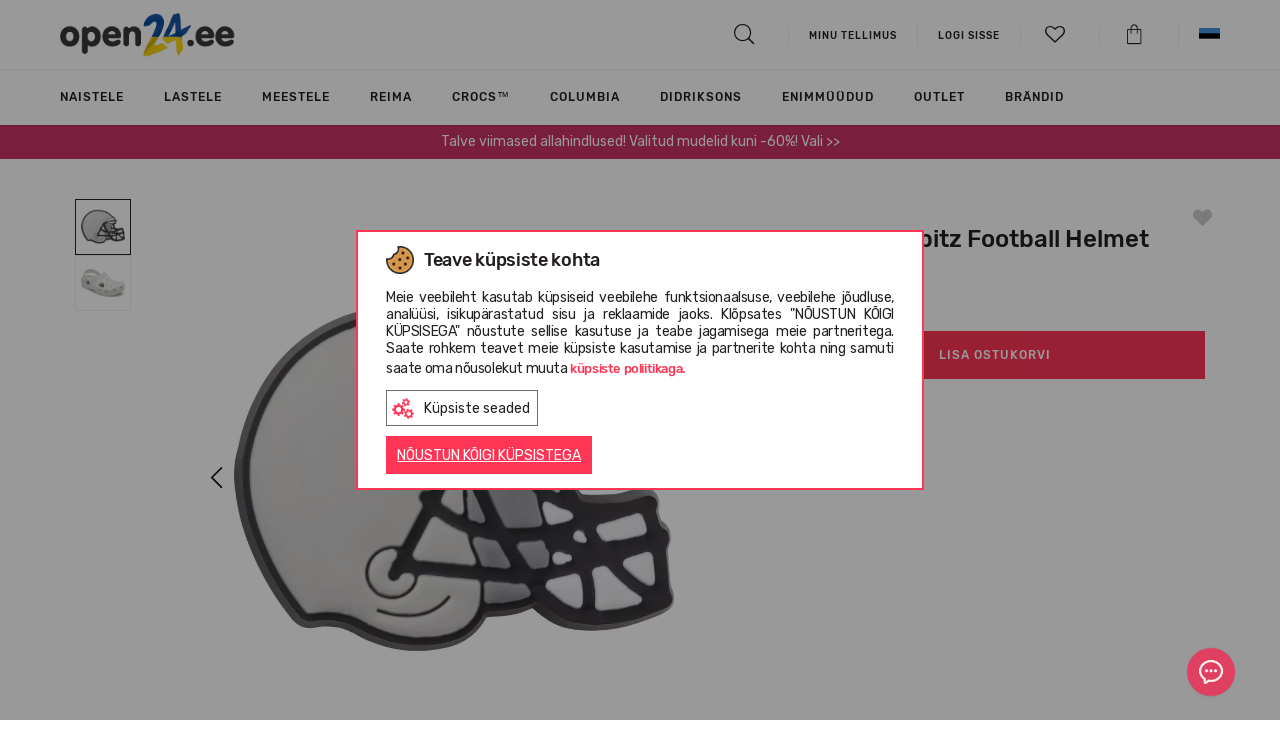

--- FILE ---
content_type: text/html; charset=UTF-8
request_url: https://www.open24.ee/ee/kataloog/crocs-football-helmet-g0843900-mu/
body_size: 30574
content:

<!DOCTYPE html>
<html lang="ee" dir="ltr">
	<head>
		<meta charset="utf-8">
		<meta http-equiv="X-UA-Compatible" content="IE=edge">
				
		<meta http-equiv="Content-Language" content="ee" />
					<link href="https://www.open24.ee/favicon.ico" rel="shortcut icon" type="image/x-icon" />
		
		<title>Crocs™ Jibbitz Football Helmet | OPEN24.EE
</title>
		<meta name="viewport" content="width=device-width, initial-scale=1, maximum-scale=1">
		<meta name="description" content="Väljendage ennast Jibbitz™ aksessuaaridega! Jibbitz™ on veel üks oluline detail, mis muudab teie Crocsid silmapaistvateks. Jibbitz™ aksessuaare saab kinnitada jalatsi aukude külge..."/>
		<meta name="keywords" content="saapad, lastele, naistele, meestele, kingitus, crocs, converse, new balance, TOMS, UGG, EMU, vagabond, online, interneti teel"/>
		
		
		<meta property="fb:admins" content="823314152" />
		
                    				                                <link rel="alternate" href="https://www.open24.ee/ee/kataloog/crocs-football-helmet-g0843900-mu/" hreflang="x-default"/>
            				                                <link rel="alternate" href="https://www.open24.ee/en/catalog/crocs-football-helmet-g0843900-mu/" hreflang="en-et"/>
                    		<link rel="canonical" href="https://www.open24.ee/ee/kataloog/crocs-football-helmet-g0843900-mu/"/>
		
						<meta property="og:title" content="Crocs™ Jibbitz Football Helmet"/>
				<meta property="og:type" content="product"/>
				<meta property="og:image" content="https://www.open24.ee/images/galleries/1645191603_10009372-001-alt100.jpg"/>
				<meta property="og:description" content="Väljendage ennast Jibbitz™ aksessuaaridega! Jibbitz™ on veel üks oluline detail, mis muudab teie Crocsid silmapaistvateks. Jibbitz™ aksessuaare saab kinnitada jalatsi aukude külge..."/>
				<meta property="og:url" content="https://www.open24.ee/ee/kataloog/crocs-football-helmet-g0843900-mu/"/>
		 
		
                    

                                                    
            				<!-- Google Tag Manager -->
				<script>(function(w,d,s,l,i){ w[l]=w[l]||[];w[l].push({ 'gtm.start':
                            new Date().getTime(),event:'gtm.js' });var f=d.getElementsByTagName(s)[0],
                        j=d.createElement(s),dl=l!='dataLayer'?'&l='+l:'';j.async=true;j.src=
                        'https://www.googletagmanager.com/gtm.js?id='+i+dl;f.parentNode.insertBefore(j,f);
                    })(window,document,'script','dataLayer','GTM-WKL2W2G');
				</script>
				<!-- End Google Tag Manager -->
                    		
					<link rel="stylesheet" type="text/css" href="https://www.open24.ee/fonts/rubik/stylesheet.css"/>
		
		
		

					<link rel="stylesheet" type="text/css" href="/core/vendors/jquery-ui/jquery-ui-1.10.4.custom.min.css?v=111111182979147"/>
					<link rel="stylesheet" type="text/css" href="/core/vendors/bootstrap-3.1.1/css/bootstrap.css?v=111111182979147"/>
					<link rel="stylesheet" type="text/css" href="https://www.open24.ee/vendors/bootstrap-select-1.13.14/css/bootstrap-select.min.css?v=111111182979147"/>
					<link rel="stylesheet" type="text/css" href="https://www.open24.ee/vendors/OwlCarousel2/dist/assets/owl.carousel.css?v=111111182979147"/>
					<link rel="stylesheet" type="text/css" href="https://www.open24.ee/vendors/lightGallery/dist/css/lightgallery.min.css?v=111111182979147"/>
					<link rel="stylesheet" type="text/css" href="https://www.open24.ee/vendors/fontawesome-free-5.15.3-web/css/all.min.css?v=111111182979147"/>
					<link rel="stylesheet" type="text/css" href="https://www.open24.ee/fonts/stylesheet.css?v=111111182979147"/>
					<link rel="stylesheet" type="text/css" href="/core/vendors/fancyBox-2.1.5/source/jquery.fancybox.css?v=111111182979147"/>
					<link rel="stylesheet" type="text/css" href="https://www.open24.ee/vendors/checkbox/checkbox.css?v=111111182979147"/>
					<link rel="stylesheet" type="text/css" href="https://www.open24.ee/vendors/custom_scrollbar/jquery.mCustomScrollbar.min.css?v=111111182979147"/>
					<link rel="stylesheet" type="text/css" href="https://www.open24.ee/vendors/slick-slider/slick.css?v=111111182979147"/>
					<link rel="stylesheet" type="text/css" href="https://www.open24.ee/vendors/popup/popup.css?v=111111182979147"/>
					<link rel="stylesheet" type="text/css" href="https://www.open24.ee/res/css/default.css?v=111111182979147"/>
					<link rel="stylesheet" type="text/css" href="https://www.open24.ee/res/css/style.css?v=111111182979147"/>
					<link rel="stylesheet" type="text/css" href="https://www.open24.ee/res/css/frontend/style.css?v=111111182979147"/>
		
		

        
            
            
        

		<script type="text/javascript" src="https://www.open24.ee/core/vendors/jquery/jquery-1.11.0.min.js?v=111111182979147"></script>
		<script type="text/javascript" src="https://www.open24.ee/core/vendors/jquery/jquery-migrate-1.2.1.min.js?v=111111182979147"></script>
        
					<script type="text/javascript" src="/core/vendors//jquery-ui/jquery-ui-1.10.4.custom.min.js?v=111111182979147" defer></script>
					<script type="text/javascript" src="/core/vendors/bootstrap-3.1.1/js/bootstrap.min.js?v=111111182979147" defer></script>
					<script type="text/javascript" src="https://www.open24.ee/vendors/bootstrap-select-1.13.14/js/bootstrap-select.min.js?v=111111182979147" defer></script>
					<script type="text/javascript" src="https://www.open24.ee/vendors/OwlCarousel2/dist/owl.carousel.js?v=111111182979147" defer></script>
					<script type="text/javascript" src="https://www.open24.ee/vendors/lightGallery/dist/js/lightgallery.js?v=111111182979147" defer></script>
					<script type="text/javascript" src="https://www.open24.ee/vendors/lightGallery/dist/js/lg-zoom.js?v=111111182979147" defer></script>
					<script type="text/javascript" src="/core/vendors/fancyBox-2.1.5/source/jquery.fancybox.pack.js?v=111111182979147" defer></script>
					<script type="text/javascript" src="https://www.open24.ee/res/js/frontend/frontend.js?v=111111182979147" defer></script>
					<script type="text/javascript" src="https://www.open24.ee/res/js/common.js?v=111111182979147" defer></script>
					<script type="text/javascript" src="/core/vendors/jquery-form/jquery.form.js?v=111111182979147" defer></script>
					<script type="text/javascript" src="/core/vendors/jquery-json/jquery.json.js?v=111111182979147" defer></script>
					<script type="text/javascript" src="https://www.open24.ee/res/js/ajax_submit.js?v=111111182979147" defer></script>
		
		
		<script type="text/javascript" src="https://www.open24.ee/js/frontend/jquery.ui.touch-punch.min.js" defer></script>

		<!--PRODUCT SLIDER -->
		
		<script type="text/javascript" src="https://www.open24.ee/vendors/slick-slider/slick.min.js" defer></script>

		<script type="text/javascript" src="https://www.open24.ee/vendors/custom_scrollbar/jquery.mCustomScrollbar.concat.min.js" defer></script>
		<script type="text/javascript" src="https://www.open24.ee/vendors/popup/popup.js" defer></script>
		

        

		<script>
			var _ml = _ml || [];
							 _ml.push({ account_code: 'c2r2o8z1f6z8v6l3' });
						/*(function() {
				var mlo = document.createElement('script'); mlo.type = 'text/javascript'; mlo.async = true; mlo.src = '//app.mailersoft.com/ecommerce/v2/track.js';var s = document.getElementsByTagName('script')[0]; s.parentNode.insertBefore(mlo, s);
			})();*/
		</script>
		<script>
            var globalProjectCurrency = 'EUR';
			$(document).ready(function(){
				$('#product_info img, .wysiwyg_content img').addClass('img-responsive');
			});
		</script>

		
		<script type="text/javascript" src="https://searchnode.net/static/open24/searchnode.min.js" async="async"></script>

                        	        	        	            	                        
            <script type="application/ld+json">
                {
                    "@context": "https://schema.org",
                    "@type": "Organization",
                    "url": "https://www.open24.ee/",
                    "logo": "https://www.open24.ee/images/frontend/new_logo_ee_ua.png?v=7",
                    "contactPoint": [
                        { "@type": "ContactPoint",
                            "telephone": "+3728801721",
                            "contactType": "customer service"
                        }
                    ]
                }
            </script>
        
        
        

		
		<script>
			(function(d, id) {
				if (!window.flowbox) { var f = function () { f.q.push(arguments); }; f.q = []; window.flowbox = f; }
				if (d.getElementById(id)) {return;}
					var s = d.createElement('script'), fjs = d.scripts[d.scripts.length - 1]; s.id = id; s.async = true;
				s.src = 'https://connect.getflowbox.com/flowbox.js';
				fjs.parentNode.insertBefore(s, fjs);
			})(document, 'flowbox-js-embed');
		</script>
		

					<script src="https://eu1-config.doofinder.com/2.x/db9f9604-a00e-4457-9176-d4a2fe2f4868.js" async></script>
		
</head>
    
<body class="page_layout_default layout_products  project_open24ee">
                        <!-- Google Tag Manager (noscript) -->
            <noscript><iframe src="https://www.googletagmanager.com/ns.html?id=GTM-WKL2W2G"
                              height="0" width="0" style="display:none;visibility:hidden"></iframe></noscript>
            <!-- End Google Tag Manager (noscript) -->
                
    <!--[if lte IE 8]>
       <script type="text/javascript" src="https://www.open24.ee/js/frontend/jquery.placeholder.js"></script>
            <script type="text/javascript">
                $(function() {
                    $('input, textarea').placeholder();
                    var html;
                });
            </script>
    <![endif]-->
    

    	<div id="page_type_product">
		    
	


<header>
	<div class="container">
		<div class="logo">
			<i class="icon-hamburger js-page-slide-open" data-rel="menu"></i>
			<a href="https://www.open24.ee/ee/" >
										                    	                    	                    													<img src="https://www.open24.ee/images/frontend/new_logo_ee_ua.png?v=7" class="quarantine" alt="Open24.ee">
																		</a>
		</div>

									        <div class="contact_phone hidden-xs hidden-sm">
							&nbsp
					</div>
        
		<div class="links">
			<ul>
				<li>
					<a href="#searchBlock" id="searchBtn"><i class="icon-search"></i></a>

					<div id="searchBlock" class="search_block" style="display: none;">
						<form action="https://www.open24.ee/ee/search/" method="get" id="searchForm">
							<input type="text" name="query" autocomplete="off" value="">
						</form>
						<div id="search_results_block">
							<div class="search_products hidden-xs clearfix"></div>
							<div class="search_brands"></div>
							<div class="search_targets"></div>
						</div>
					</div>

					
				</li>

									<li><a href="https://www.open24.ee/ee/minu-tellimus/"><span>Minu tellimus</span></a> </li>
				
				<li class="hidden-xs hidden-sm">			<a href="https://www.open24.ee/ee/minu-konto/minu-tellimused/" class="login"><span class="south_arrow">LOGI SISSE</span></a>
	
	
	
		
		
		
			
				
					
						
							
								
							
						
					
				
			
		
	
	
</li>
                                <li>
                    <a href="#" class="js-page-slide-open" data-rel="wishlist_info"><i class="icon-heart-empty"><span class="count"></span></i></a>
                </li>
				<li>
					<a href="https://www.open24.ee/ee/minu-konto/ostukorv/" class="" data-rel="" id="cart_button"><i class="icon-shopping_bag"></i></a>
				</li>
									<li class="hidden-xs hidden-sm">
						<div class="lang_menu top-menus">
	<a href="#" class="top-menus-link"><img src="https://www.open24.ee/images/frontend/flags/ee.png" alt="EE" /></a>
	<div class="js-page-slide">
		<ul>
														                    <li class="last">
                                                                                                                                <a href="https://www.open24.ee/en/catalog/crocs-football-helmet-g0843900-mu/">
                            <img src="https://www.open24.ee/images/frontend/flags/en.png" alt="EN" />
                        </a>
                    </li>
									</ul>
	</div>
</div>



	
	
	
	
	
	





	
	
	
	
		
	
		
		
		
		
			
			
		
	



					</li>
							</ul>
		</div>

		<script type="text/javascript">

			$(function(){
				if ($(window).width() > 992 ) {
					$('html').on('click', function (e) {
						if ($(e.target).is('.top-menus-link')) {
							e.preventDefault();
							$(e.target).next('.js-page-slide').show();
						} else if ($(e.target).parent().is('.top-menus-link')) {
							e.preventDefault();
							$(e.target).parent().next('.js-page-slide').show();
						} else {
							$('.top-menus .js-page-slide').hide();
						}
					});
				}
			});

			project_id = 3;
			project_lang = 'ee';
			project_currency = 'EUR';
			project_search_url = 'https://www.open24.ee/ee/search/';

			//			$('html body').click(function (e)
//			{
//				if (e.target.id != 'search_results_block' && !$('#search_results_block').find(e.target).length && e.target.name != "query") {
//					$('#search_results_block').hide();
//					$('#search_results').html('');
//				}
//			});

		</script>

		
	</div>

</header>

<div id="wishlist_info" class="cart_info js-page-slide">
    <img src="https://www.open24.ee/images/frontend/open24_loader.gif" alt="" />
    
    <script>
        var wishlist_cnt = '0';
        if (wishlist_cnt > 0) {
            $("a[data-rel='wishlist_info'] i").removeClass('icon-heart-empty').addClass('icon-heart');
            $("a[data-rel='wishlist_info'] i .count").html(wishlist_cnt > 9 ? '9+' : wishlist_cnt);
        } else {
            $("a[data-rel='wishlist_info'] i").removeClass('icon-heart').addClass('icon-heart-empty');
            $("a[data-rel='wishlist_info'] i .count").html('');
        }

        $(function() {
            $(document).off('click', '#wishlist_detailed_items .wishlist_items .col > a');
            $(document).on('click', '#wishlist_detailed_items .wishlist_items .col > a', function(e) {
                //if (e.which!=2 && !e.ctrlKey && !e.shiftKey) $("#ajax_loader").show();
                e.preventDefault();
                e.stopPropagation();

                var prod_url = $(this).attr('href');
                if( $(e.target).hasClass('size')) {
                    var size = $(e.target).data('size');
                    if(prod_url.indexOf('?') === -1) {
                        prod_url += '?size='+size;
                    } else {
                        prod_url += '&size='+size;
                    }
                }
                else if ($(e.target).hasClass('remove')) {
                    color_id = $(e.target).data('color');
                    
                    $('#wishlist_info').append('<div id="wishlist_loader_bg"></div>');
                    $('#wishlist_info').append('<img id="wishlist_loader" src="https://www.open24.ee/images/frontend/open24_loader.gif" alt="" />');
                    
                    wishlist_actions(color_id, true);

                    $(e.target).parent().click(function(){
                        return false;
                    });
                    
                    setTimeout(function() {
                        $('#wishlist_item'+color_id).remove();
                        $('#wishlist_info #wishlist_loader').remove();
                        $('#wishlist_info #wishlist_loader_bg').remove();
                    }, 500);
                    
                    return false;
                }

                window.location = prod_url;
                return false;
            });

            $(document).off('change', '#wishlist_detailed_items .col select[name="item_id"]');
            $(document).on('change', '#wishlist_detailed_items .col select[name="item_id"]', function(e) {
                color_id = $(this).data('color');
                if ($(this).val() != '' && $(this).val() != 'placeholder') {
                    $('#wishlist_detailed_items #wishlist_item'+color_id+' .add2cart').removeClass('disabled');
                }
                else {
                    $('#wishlist_detailed_items #wishlist_item'+color_id+' .add2cart').addClass('disabled');
                }
            });
            $(document).off('click', '#wishlist_detailed_items .col .add2cart');
            $(document).on('click', '#wishlist_detailed_items .col .add2cart', function(e) {
                color_id = $(this).data('color');

                item_el = $('#cart_add_form'+color_id+' input[name=cart_add]');
                if (item_el.val()) {
                    item_el.val('product_items:'+item_el.val());
                }
                else {
                    item_el.val('product_items:'+$('#wishlist_item_select'+color_id).val());
                }

                if (item_el.val() != '') {

                    form_el = $('#cart_add_form'+color_id);

                    fdata = form_el.serialize();

                    $('#wishlist_detailed_items #wishlist_item'+color_id+' .add2cart').addClass('disabled');
                    $.ajax({
                        type: 'GET',
                        dataType: 'json',
                        url: '?'+fdata,
                        success: function(data){
                            if(data.error) {
                                $('.buttons .alert').remove();
                                $('#wishlist_detailed_items .wishlist_items').before('<div class="alert alert-danger error_message">'+data.msg+'</div>');

                                setTimeout(function(){
                                    $('#wishlist_detailed_items .alert').fadeOut('fast');
                                }, 2000);

                                $('#wishlist_detailed_items #wishlist_item'+color_id+' .add2cart').removeClass('disabled');
                                request = false;
                            } else {
                                init_components();

                                $.get('?display=content_types/orders/cart_detailed_items', function(html){
                                    $('#cart_detailed_items').replaceWith(html);
                                    //cart_popup();
                                    setTimeout(function() {
                                        $('.js-page-slide-open[data-rel="cart_info"]').trigger('click');
                                    }, 500);
                                    init_components();
                                });

                                wishlist_actions(color_id, true);

                                $('#wishlist_detailed_items .wishlist_items').before('<div class="alert alert-success">Toode lisatud ostukorvi</div>');

                                setTimeout(function(){
                                    $('#wishlist_detailed_items .alert').fadeOut('slow');
                                    $('#wishlist_item'+color_id).fadeOut('slow');
                                }, 2000);

                                /*setTimeout(function(){
                                 $('html, body').animate({ scrollTop: 0 }, 500);
                                 $(".cart_buttons .cart_popup").fadeIn('fast').delay('4000').fadeOut('fast');
                                 $('#cart_add_form .cart_add_btn').removeClass('done').html('Lisa ostukorvi');
                                 request = false;
                                 }, 2000);*/
                            }
                        }
                    });
                }
            });

            /*$(document).off('change', '#wishlist_detailed_items .col select[name="item_id"]');
             $(document).on('change', '#wishlist_detailed_items .col select[name="item_id"]', function(e) {
             console.log($(this).val());
             });*/
        });
    </script>
</div>




	<div id="menu" class="js-page-slide">
	<div class="mobile-menu visible-xs visible-sm">
		<div class="container">
			<ul class="clearfix">
				<li><i class="icon-close_big js-page-slide-close js-page-slide-close-all" data-rel="menu"></i></li>
									<li class="pull-right">
						<div class="top-menus">
							<a href="#" class="js-page-slide-open" data-rel="langs_menu"><img src="https://www.open24.ee/images/frontend/flags/ee.png" alt="EE" /></a>
							<div id="langs_menu" class="js-page-slide">
								<div class="mobile-head cta1 js-page-slide-close" data-rel="langs_menu">
									tagasi
								</div>
								<ul>
																																																	<li class="last">
												<a href="https://www.open24.ee/en/">
													<img src="https://www.open24.ee/images/frontend/flags/en.png" alt="EN" /> EN
												</a>
											</li>
																											</ul>
							</div>
						</div>
					</li>
				
				<li class="login_menu pull-right" >			<a href="https://www.open24.ee/ee/minu-konto/minu-tellimused/" class="login"><span class="south_arrow">LOGI SISSE</span></a>
	
	
	
		
		
		
			
				
					
						
							
								
							
						
					
				
			
		
	
	
</li>

									<li><a href="https://www.open24.ee/ee/minu-tellimus/"><span>Minu tellimus</span></a> </li>
				
							</ul>
		</div>
	</div>
	<div class="js-page-slide-content">
		<div class="container">
            <ul class="nav navbar-nav">

            <li class="dropdown dropmenu styled  childs" style="">
            <a href="https://www.open24.ee/ee/kataloog/naistele/?sort_by=priority+desc" class="js-page-slide-open" data-rel="menugroups-52" data-level="1">
                                    <div class="image"><img src="https://www.open24.ee/cache/images/cc7f2ba8750dd8bd57e9874d5d5b15fc.png" class="img-responsive" /></div>
                                Naistele
                <em class="hidden-sm hidden-xs"></em>
                <span class=" hidden-sm hidden-xs south_arrow"></span>
            </a>
                            <div id="menugroups-52" class="dropdown-menu js-page-slide">
                    <div class="mobile-head js-page-slide-close" data-rel="menugroups-52">
                        Naistele
                    </div>
                    <div class="js-page-slide-content">
                        <div class="container">
                            <div class="row">
                                <div class="menu-list-mobile visible-xs visible-sm">
                                                                                                                        <div class="list-default childs">
                                                                                                    <h6 class="title js-page-slide-open" data-rel="menuheaders-678" data-level="2">

																<span>
																	<span class="plus visible-sm visible-xs"></span>
																	
                                                                        <div class="image"><img src="https://www.open24.ee/cache/images/1c58b8eae807f79f455e5168f3f01785.png" class="img-responsive" /></div>
                                                                                                                                        Jalatsid																</span>
                                                    </h6>

                                                    <div id="menuheaders-678" class="item2 js-page-slide">
                                                        <ul class="js-page-slide-content">
                                                            <li class="mobile-head js-page-slide-close" data-rel="menuheaders-678">
                                                                Jalatsid                                                            </li>
                                                                                                                                                                                                                                                                        <li class="special3 visible-mobile">
                                                                            <a href="https://www.open24.ee/ee/kataloog/jalatsid/naistele/?sort_by=priority+desc" data-level="3" >
                                                                                                                                                                                                                                                    Kõik kaubad naistele
                                                                                                                                                            </a>
                                                                        </li>
                                                                                                                                                                                                                                                                                                                                                                                                            <li class="special ">
                                                                            <a href="https://www.open24.ee/ee/kataloog/jalatsid/poolsaapad/naistele/?sort_by=priority+desc" data-level="3" >
                                                                                                                                                                                                                                                    Poolsaapad
                                                                                                                                                            </a>
                                                                        </li>
                                                                                                                                                                                                                                                                                                                                                                                                            <li class="special ">
                                                                            <a href="https://www.open24.ee/ee/kataloog/jalatsid/clogid/naistele/?sort_by=priority+desc" data-level="3" >
                                                                                                                                                                                                                                                    Clogid
                                                                                                                                                            </a>
                                                                        </li>
                                                                                                                                                                                                                                                                                                                                                                                                            <li class="special ">
                                                                            <a href="https://www.open24.ee/ee/kataloog/jalatsid/sussid/naistele/?sort_by=priority+desc" data-level="3" >
                                                                                                                                                                                                                                                    Sussid
                                                                                                                                                            </a>
                                                                        </li>
                                                                                                                                                                                                                                                                                                                                                                                                            <li class="special ">
                                                                            <a href="https://www.open24.ee/ee/kataloog/jalatsid/platud/naistele/?sort_by=priority+desc" data-level="3" >
                                                                                                                                                                                                                                                    Plätud
                                                                                                                                                            </a>
                                                                        </li>
                                                                                                                                                                                                                                                                                                                                                                                                            <li class="special ">
                                                                            <a href="https://www.open24.ee/ee/kataloog/jalatsid/sandaalid/naistele/?sort_by=priority+desc" data-level="3" >
                                                                                                                                                                                                                                                    Sandaalid
                                                                                                                                                            </a>
                                                                        </li>
                                                                                                                                                                                                                                                                                                                                                                                                            <li class="special ">
                                                                            <a href="https://www.open24.ee/ee/kataloog/jalatsid/tossud/naistele/?sort_by=priority+desc" data-level="3" >
                                                                                                                                                                                                                                                    Tossud
                                                                                                                                                            </a>
                                                                        </li>
                                                                                                                                                                                                                                                                                                                                                                                                            <li class="special ">
                                                                            <a href="https://www.open24.ee/ee/kataloog/jalatsid/vihmasaapad/naistele/?sort_by=priority+desc" data-level="3" >
                                                                                                                                                                                                                                                    Vihmasaapad
                                                                                                                                                            </a>
                                                                        </li>
                                                                                                                                                                                                                                                                                                                                                                                                            <li class="special ">
                                                                            <a href="https://www.open24.ee/ee/kataloog/jalatsid/kingad  /naistele/?sort_by=priority+desc" data-level="3" >
                                                                                                                                                                                                                                                    Kingad  
                                                                                                                                                            </a>
                                                                        </li>
                                                                                                                                                                                                                                                                                                                                                                                                            <li class="special ">
                                                                            <a href="https://www.open24.ee/ee/kataloog/jalatsid/mokasiinid/naistele/?sort_by=priority+desc" data-level="3" >
                                                                                                                                                                                                                                                    Mokasiinid
                                                                                                                                                            </a>
                                                                        </li>
                                                                                                                                                                                                                                                                                                                                                                                                            <li class="special ">
                                                                            <a href="https://www.open24.ee/ee/kataloog/jalatsid/espadrillid/naistele/?sort_by=priority+desc" data-level="3" >
                                                                                                                                                                                                                                                    Espadrillid
                                                                                                                                                            </a>
                                                                        </li>
                                                                                                                                                                                                                                                                                                                                                                                                            <li class="special3 hidden-mobile">
                                                                            <a href="https://www.open24.ee/ee/kataloog/jalatsid/naistele/?sort_by=priority+desc" data-level="3" >
                                                                                                                                                                                                                                                    Kõik kaubad naistele
                                                                                                                                                            </a>
                                                                        </li>
                                                                                                                                                                                                                                                        </ul>
                                                    </div>
                                                                                            </div>
                                                                                                                                                                <div class="list-default childs">
                                                                                                    <h6 class="title js-page-slide-open" data-rel="menuheaders-679" data-level="2">

																<span>
																	<span class="plus visible-sm visible-xs"></span>
																	
                                                                        <div class="image"><img src="https://www.open24.ee/cache/images/bf013ee74c3f58f57ed1eb510a841727.png" class="img-responsive" /></div>
                                                                                                                                        Riided																</span>
                                                    </h6>

                                                    <div id="menuheaders-679" class="item2 js-page-slide">
                                                        <ul class="js-page-slide-content">
                                                            <li class="mobile-head js-page-slide-close" data-rel="menuheaders-679">
                                                                Riided                                                            </li>
                                                                                                                                                                                                                                                                        <li class="special3 visible-mobile">
                                                                            <a href="https://www.open24.ee/ee/kataloog/riided/naistele/?sort_by=priority+desc" data-level="3" >
                                                                                                                                                                                                                                                    Kõik kaubad naistele
                                                                                                                                                            </a>
                                                                        </li>
                                                                                                                                                                                                                                                                                                                                                                                                            <li class="special ">
                                                                            <a href="https://www.open24.ee/ee/kataloog/riided/joped/naistele/?sort_by=priority+desc" data-level="3" >
                                                                                                                                                                                                                                                    Joped
                                                                                                                                                            </a>
                                                                        </li>
                                                                                                                                                                                                                                                                                                                                                                                                            <li class="special ">
                                                                            <a href="https://www.open24.ee/ee/kataloog/riided/dzemper/naistele/?sort_by=priority+desc" data-level="3" >
                                                                                                                                                                                                                                                    Kampsunid ja pulloverid
                                                                                                                                                            </a>
                                                                        </li>
                                                                                                                                                                                                                                                                                                                                                                                                            <li class="special ">
                                                                            <a href="https://www.open24.ee/ee/kataloog/riided/vestid/naistele/?sort_by=priority+desc" data-level="3" >
                                                                                                                                                                                                                                                    Vestid
                                                                                                                                                            </a>
                                                                        </li>
                                                                                                                                                                                                                                                                                                                                                                                                            <li class="special ">
                                                                            <a href="https://www.open24.ee/ee/kataloog/riided/puksid/naistele/?sort_by=priority+desc" data-level="3" >
                                                                                                                                                                                                                                                    Püksid
                                                                                                                                                            </a>
                                                                        </li>
                                                                                                                                                                                                                                                                                                                                                                                                            <li class="special ">
                                                                            <a href="https://www.open24.ee/ee/kataloog/riided/termoriided/naistele/?sort_by=priority+desc" data-level="3" >
                                                                                                                                                                                                                                                    Termoriided
                                                                                                                                                            </a>
                                                                        </li>
                                                                                                                                                                                                                                                                                                                                                                                                            <li class="special ">
                                                                            <a href="https://www.open24.ee/ee/kataloog/riided/t-sargid/naistele/?sort_by=priority+desc" data-level="3" >
                                                                                                                                                                                                                                                    T-särgid
                                                                                                                                                            </a>
                                                                        </li>
                                                                                                                                                                                                                                                                                                                                                                                                            <li class="special ">
                                                                            <a href="https://www.open24.ee/ee/kataloog/riided/seelikud/naistele/?sort_by=priority+desc" data-level="3" >
                                                                                                                                                                                                                                                    seelikud
                                                                                                                                                            </a>
                                                                        </li>
                                                                                                                                                                                                                                                                                                                                                                                                            <li class="special ">
                                                                            <a href="https://www.open24.ee/ee/kataloog/riided/kombinesoonid/naistele/?sort_by=priority+desc" data-level="3" >
                                                                                                                                                                                                                                                    Kombinesoonid
                                                                                                                                                            </a>
                                                                        </li>
                                                                                                                                                                                                                                                                                                                                                                                                            <li class="special ">
                                                                            <a href="https://www.open24.ee/ee/kataloog/riided/vihmariided/naistele/?sort_by=priority+desc" data-level="3" >
                                                                                                                                                                                                                                                    Vihmariided
                                                                                                                                                            </a>
                                                                        </li>
                                                                                                                                                                                                                                                                                                                                                                                                            <li class="special ">
                                                                            <a href="https://www.open24.ee/ee/kataloog/riided/kleidid/naistele/?sort_by=priority+desc" data-level="3" >
                                                                                                                                                                                                                                                    Kleidid
                                                                                                                                                            </a>
                                                                        </li>
                                                                                                                                                                                                                                                                                                                                                                                                            <li class="special3 hidden-mobile">
                                                                            <a href="https://www.open24.ee/ee/kataloog/riided/naistele/?sort_by=priority+desc" data-level="3" >
                                                                                                                                                                                                                                                    Kõik kaubad naistele
                                                                                                                                                            </a>
                                                                        </li>
                                                                                                                                                                                                                                                        </ul>
                                                    </div>
                                                                                            </div>
                                                                                                                                                                <div class="list-default childs">
                                                                                                    <h6 class="title js-page-slide-open" data-rel="menuheaders-1239" data-level="2">

																<span>
																	<span class="plus visible-sm visible-xs"></span>
																	
                                                                        <div class="image"><img src="https://www.open24.ee/cache/images/5929df399b1624e12899783d7c45742b.png" class="img-responsive" /></div>
                                                                                                                                        Aksessuaarid																</span>
                                                    </h6>

                                                    <div id="menuheaders-1239" class="item2 js-page-slide">
                                                        <ul class="js-page-slide-content">
                                                            <li class="mobile-head js-page-slide-close" data-rel="menuheaders-1239">
                                                                Aksessuaarid                                                            </li>
                                                                                                                                                                                                                                                                        <li class="special3 visible-mobile">
                                                                            <a href="https://www.open24.ee/ee/kataloog/aksessuaarid/naistele/?sort_by=priority+desc" data-level="3" >
                                                                                                                                                                                                                                                    Kõik kaubad naistele
                                                                                                                                                            </a>
                                                                        </li>
                                                                                                                                                                                                                                                                                                                                                                                                            <li class="special ">
                                                                            <a href="https://www.open24.ee/ee/kataloog/aksessuaarid/crocs-jibbitz-kaunistused/naistele/?sort_by=priority+desc" data-level="3" >
                                                                                                                                                                                                                                                    Crocs™ Jibbitz kaunistused
                                                                                                                                                            </a>
                                                                        </li>
                                                                                                                                                                                                                                                                                                                                                                                                            <li class="special ">
                                                                            <a href="https://www.open24.ee/ee/kataloog/aksessuaarid/kingapaelad/naistele/?sort_by=priority+desc" data-level="3" >
                                                                                                                                                                                                                                                    Kingapaelad
                                                                                                                                                            </a>
                                                                        </li>
                                                                                                                                                                                                                                                                                                                                                                                                            <li class="special ">
                                                                            <a href="https://www.open24.ee/ee/kataloog/aksessuaarid/kinga-hooldusvahendid/naistele/?sort_by=priority+desc" data-level="3" >
                                                                                                                                                                                                                                                    Kinga hooldusvahendid
                                                                                                                                                            </a>
                                                                        </li>
                                                                                                                                                                                                                                                                                                                                                                                                            <li class="special ">
                                                                            <a href="https://www.open24.ee/ee/kataloog/aksessuaarid/kotid/naistele/?sort_by=priority+desc" data-level="3" >
                                                                                                                                                                                                                                                    Käekotid, seljakotid ja spordikotid
                                                                                                                                                            </a>
                                                                        </li>
                                                                                                                                                                                                                                                                                                                                                                                                            <li class="special ">
                                                                            <a href="https://www.open24.ee/ee/kataloog/aksessuaarid/sokid/naistele/?sort_by=priority+desc" data-level="3" >
                                                                                                                                                                                                                                                    Sokid
                                                                                                                                                            </a>
                                                                        </li>
                                                                                                                                                                                                                                                                                                                                                                                                            <li class="special ">
                                                                            <a href="https://www.open24.ee/ee/kataloog/aksessuaarid/kindad/naistele/?sort_by=priority+desc" data-level="3" >
                                                                                                                                                                                                                                                    Kindad
                                                                                                                                                            </a>
                                                                        </li>
                                                                                                                                                                                                                                                                                                                                                                                                            <li class="special ">
                                                                            <a href="https://www.open24.ee/ee/kataloog/aksessuaarid/mutsid/naistele/?sort_by=priority+desc" data-level="3" >
                                                                                                                                                                                                                                                    Mütsid
                                                                                                                                                            </a>
                                                                        </li>
                                                                                                                                                                                                                                                                                                                                                                                                            <li class="special ">
                                                                            <a href="https://www.open24.ee/ee/kataloog/aksessuaarid/veepudelid/naistele/?sort_by=priority+desc" data-level="3" >
                                                                                                                                                                                                                                                    Joogipudelid
                                                                                                                                                            </a>
                                                                        </li>
                                                                                                                                                                                                                                                                                                                                                                                                            <li class="special ">
                                                                            <a href="https://www.open24.ee/ee/kataloog/aksessuaarid/sallid/naistele/?sort_by=priority+desc" data-level="3" >
                                                                                                                                                                                                                                                    Sallid
                                                                                                                                                            </a>
                                                                        </li>
                                                                                                                                                                                                                                                                                                                                                                                                            <li class="special ">
                                                                            <a href="https://www.open24.ee/ee/kataloog/aksessuaarid/kosmeetikakotid/naistele/?sort_by=priority+desc" data-level="3" >
                                                                                                                                                                                                                                                    Kosmeetikakotid
                                                                                                                                                            </a>
                                                                        </li>
                                                                                                                                                                                                                                                                                                                                                                                                            <li class="special3 hidden-mobile">
                                                                            <a href="https://www.open24.ee/ee/kataloog/aksessuaarid/naistele/?sort_by=priority+desc" data-level="3" >
                                                                                                                                                                                                                                                    Kõik kaubad naistele
                                                                                                                                                            </a>
                                                                        </li>
                                                                                                                                                                                                                                                        </ul>
                                                    </div>
                                                                                            </div>
                                                                                                                                                                <div class="list-default">
                                                                                                    <h6 class="title">
                                                        <a href='https://www.open24.ee/ee/brandid/?sort_by=priority+desc' data-level="2">
                                                                                                                            <div class="image"><img src="https://www.open24.ee/cache/images/e8383ee02da77d8d8dcae4b1ff8ac59d.png" class="img-responsive" /></div>
                                                                                                                        BRÄNDID
                                                        </a>
                                                    </h6>
                                                                                            </div>
                                                                                                            </div>

                                <div class="menu-list-desktop hidden-xs hidden-sm">
                                                                        
                                    <div class="col col-md-3">
                                        <div class="list-default childs">
                                                                                                                                                <h6 class="title js-page-slide-open" data-rel="menuheaders-678" data-level="2"><span><span class="plus visible-sm visible-xs"></span>Jalatsid</span></h6>
                                                                                                <div id="menuheaders-678" class="item2 js-page-slide">
                                                    <ul class="js-page-slide-content">
                                                        <li class="mobile-head js-page-slide-close" data-rel="menuheaders-678">
                                                            Jalatsid                                                        </li>
                                                                                                                                                                                                                                                        <li class="special3 visible-mobile">

                                                                        <a href="https://www.open24.ee/ee/kataloog/jalatsid/naistele/?sort_by=priority+desc" data-level="3" class="clearfix">

                                                                                                                                                                                                                                                Kõik kaubad naistele
                                                                                                                                                            
                                                                        </a>
                                                                    </li>
                                                                                                                                                                                                                                                                                                                                                                                    <li class="special ">

                                                                        <a href="https://www.open24.ee/ee/kataloog/jalatsid/poolsaapad/naistele/?sort_by=priority+desc" data-level="3" class="clearfix">

                                                                                                                                                                                                                                                Poolsaapad
                                                                                                                                                            
                                                                        </a>
                                                                    </li>
                                                                                                                                                                                                                                                                                                                                                                                    <li class="special ">

                                                                        <a href="https://www.open24.ee/ee/kataloog/jalatsid/clogid/naistele/?sort_by=priority+desc" data-level="3" class="clearfix">

                                                                                                                                                                                                                                                Clogid
                                                                                                                                                            
                                                                        </a>
                                                                    </li>
                                                                                                                                                                                                                                                                                                                                                                                    <li class="special ">

                                                                        <a href="https://www.open24.ee/ee/kataloog/jalatsid/sussid/naistele/?sort_by=priority+desc" data-level="3" class="clearfix">

                                                                                                                                                                                                                                                Sussid
                                                                                                                                                            
                                                                        </a>
                                                                    </li>
                                                                                                                                                                                                                                                                                                                                                                                    <li class="special ">

                                                                        <a href="https://www.open24.ee/ee/kataloog/jalatsid/platud/naistele/?sort_by=priority+desc" data-level="3" class="clearfix">

                                                                                                                                                                                                                                                Plätud
                                                                                                                                                            
                                                                        </a>
                                                                    </li>
                                                                                                                                                                                                                                                                                                                                                                                    <li class="special ">

                                                                        <a href="https://www.open24.ee/ee/kataloog/jalatsid/sandaalid/naistele/?sort_by=priority+desc" data-level="3" class="clearfix">

                                                                                                                                                                                                                                                Sandaalid
                                                                                                                                                            
                                                                        </a>
                                                                    </li>
                                                                                                                                                                                                                                                                                                                                                                                    <li class="special ">

                                                                        <a href="https://www.open24.ee/ee/kataloog/jalatsid/tossud/naistele/?sort_by=priority+desc" data-level="3" class="clearfix">

                                                                                                                                                                                                                                                Tossud
                                                                                                                                                            
                                                                        </a>
                                                                    </li>
                                                                                                                                                                                                                                                                                                                                                                                    <li class="special ">

                                                                        <a href="https://www.open24.ee/ee/kataloog/jalatsid/vihmasaapad/naistele/?sort_by=priority+desc" data-level="3" class="clearfix">

                                                                                                                                                                                                                                                Vihmasaapad
                                                                                                                                                            
                                                                        </a>
                                                                    </li>
                                                                                                                                                                                                                                                                                                                                                                                    <li class="special ">

                                                                        <a href="https://www.open24.ee/ee/kataloog/jalatsid/kingad  /naistele/?sort_by=priority+desc" data-level="3" class="clearfix">

                                                                                                                                                                                                                                                Kingad  
                                                                                                                                                            
                                                                        </a>
                                                                    </li>
                                                                                                                                                                                                                                                                                                                                                                                    <li class="special ">

                                                                        <a href="https://www.open24.ee/ee/kataloog/jalatsid/mokasiinid/naistele/?sort_by=priority+desc" data-level="3" class="clearfix">

                                                                                                                                                                                                                                                Mokasiinid
                                                                                                                                                            
                                                                        </a>
                                                                    </li>
                                                                                                                                                                                                                                                                                                                                                                                    <li class="special ">

                                                                        <a href="https://www.open24.ee/ee/kataloog/jalatsid/espadrillid/naistele/?sort_by=priority+desc" data-level="3" class="clearfix">

                                                                                                                                                                                                                                                Espadrillid
                                                                                                                                                            
                                                                        </a>
                                                                    </li>
                                                                                                                                                                                                                                                                                                                                                                                    <li class="special3 hidden-mobile">

                                                                        <a href="https://www.open24.ee/ee/kataloog/jalatsid/naistele/?sort_by=priority+desc" data-level="3" class="clearfix">

                                                                                                                                                                                                                                                Kõik kaubad naistele
                                                                                                                                                            
                                                                        </a>
                                                                    </li>
                                                                                                                                                                                                                                        </ul>
                                                </div>
                                                                                    </div>
                                                                        </div>
                                                                
                                                                
                                    <div class="col col-md-3">
                                        <div class="list-default childs">
                                                                                                                                                <h6 class="title js-page-slide-open" data-rel="menuheaders-679" data-level="2"><span><span class="plus visible-sm visible-xs"></span>Riided</span></h6>
                                                                                                <div id="menuheaders-679" class="item2 js-page-slide">
                                                    <ul class="js-page-slide-content">
                                                        <li class="mobile-head js-page-slide-close" data-rel="menuheaders-679">
                                                            Riided                                                        </li>
                                                                                                                                                                                                                                                        <li class="special3 visible-mobile">

                                                                        <a href="https://www.open24.ee/ee/kataloog/riided/naistele/?sort_by=priority+desc" data-level="3" class="clearfix">

                                                                                                                                                                                                                                                Kõik kaubad naistele
                                                                                                                                                            
                                                                        </a>
                                                                    </li>
                                                                                                                                                                                                                                                                                                                                                                                    <li class="special ">

                                                                        <a href="https://www.open24.ee/ee/kataloog/riided/joped/naistele/?sort_by=priority+desc" data-level="3" class="clearfix">

                                                                                                                                                                                                                                                Joped
                                                                                                                                                            
                                                                        </a>
                                                                    </li>
                                                                                                                                                                                                                                                                                                                                                                                    <li class="special ">

                                                                        <a href="https://www.open24.ee/ee/kataloog/riided/dzemper/naistele/?sort_by=priority+desc" data-level="3" class="clearfix">

                                                                                                                                                                                                                                                Kampsunid ja pulloverid
                                                                                                                                                            
                                                                        </a>
                                                                    </li>
                                                                                                                                                                                                                                                                                                                                                                                    <li class="special ">

                                                                        <a href="https://www.open24.ee/ee/kataloog/riided/vestid/naistele/?sort_by=priority+desc" data-level="3" class="clearfix">

                                                                                                                                                                                                                                                Vestid
                                                                                                                                                            
                                                                        </a>
                                                                    </li>
                                                                                                                                                                                                                                                                                                                                                                                    <li class="special ">

                                                                        <a href="https://www.open24.ee/ee/kataloog/riided/puksid/naistele/?sort_by=priority+desc" data-level="3" class="clearfix">

                                                                                                                                                                                                                                                Püksid
                                                                                                                                                            
                                                                        </a>
                                                                    </li>
                                                                                                                                                                                                                                                                                                                                                                                    <li class="special ">

                                                                        <a href="https://www.open24.ee/ee/kataloog/riided/termoriided/naistele/?sort_by=priority+desc" data-level="3" class="clearfix">

                                                                                                                                                                                                                                                Termoriided
                                                                                                                                                            
                                                                        </a>
                                                                    </li>
                                                                                                                                                                                                                                                                                                                                                                                    <li class="special ">

                                                                        <a href="https://www.open24.ee/ee/kataloog/riided/t-sargid/naistele/?sort_by=priority+desc" data-level="3" class="clearfix">

                                                                                                                                                                                                                                                T-särgid
                                                                                                                                                            
                                                                        </a>
                                                                    </li>
                                                                                                                                                                                                                                                                                                                                                                                    <li class="special ">

                                                                        <a href="https://www.open24.ee/ee/kataloog/riided/seelikud/naistele/?sort_by=priority+desc" data-level="3" class="clearfix">

                                                                                                                                                                                                                                                seelikud
                                                                                                                                                            
                                                                        </a>
                                                                    </li>
                                                                                                                                                                                                                                                                                                                                                                                    <li class="special ">

                                                                        <a href="https://www.open24.ee/ee/kataloog/riided/kombinesoonid/naistele/?sort_by=priority+desc" data-level="3" class="clearfix">

                                                                                                                                                                                                                                                Kombinesoonid
                                                                                                                                                            
                                                                        </a>
                                                                    </li>
                                                                                                                                                                                                                                                                                                                                                                                    <li class="special ">

                                                                        <a href="https://www.open24.ee/ee/kataloog/riided/vihmariided/naistele/?sort_by=priority+desc" data-level="3" class="clearfix">

                                                                                                                                                                                                                                                Vihmariided
                                                                                                                                                            
                                                                        </a>
                                                                    </li>
                                                                                                                                                                                                                                                                                                                                                                                    <li class="special ">

                                                                        <a href="https://www.open24.ee/ee/kataloog/riided/kleidid/naistele/?sort_by=priority+desc" data-level="3" class="clearfix">

                                                                                                                                                                                                                                                Kleidid
                                                                                                                                                            
                                                                        </a>
                                                                    </li>
                                                                                                                                                                                                                                                                                                                                                                                    <li class="special3 hidden-mobile">

                                                                        <a href="https://www.open24.ee/ee/kataloog/riided/naistele/?sort_by=priority+desc" data-level="3" class="clearfix">

                                                                                                                                                                                                                                                Kõik kaubad naistele
                                                                                                                                                            
                                                                        </a>
                                                                    </li>
                                                                                                                                                                                                                                        </ul>
                                                </div>
                                                                                    </div>
                                                                        </div>
                                                                
                                                                
                                    <div class="col col-md-3">
                                        <div class="list-default childs">
                                                                                                                                                <h6 class="title js-page-slide-open" data-rel="menuheaders-1239" data-level="2"><span><span class="plus visible-sm visible-xs"></span>Aksessuaarid</span></h6>
                                                                                                <div id="menuheaders-1239" class="item2 js-page-slide">
                                                    <ul class="js-page-slide-content">
                                                        <li class="mobile-head js-page-slide-close" data-rel="menuheaders-1239">
                                                            Aksessuaarid                                                        </li>
                                                                                                                                                                                                                                                        <li class="special3 visible-mobile">

                                                                        <a href="https://www.open24.ee/ee/kataloog/aksessuaarid/naistele/?sort_by=priority+desc" data-level="3" class="clearfix">

                                                                                                                                                                                                                                                Kõik kaubad naistele
                                                                                                                                                            
                                                                        </a>
                                                                    </li>
                                                                                                                                                                                                                                                                                                                                                                                    <li class="special ">

                                                                        <a href="https://www.open24.ee/ee/kataloog/aksessuaarid/crocs-jibbitz-kaunistused/naistele/?sort_by=priority+desc" data-level="3" class="clearfix">

                                                                                                                                                                                                                                                Crocs™ Jibbitz kaunistused
                                                                                                                                                            
                                                                        </a>
                                                                    </li>
                                                                                                                                                                                                                                                                                                                                                                                    <li class="special ">

                                                                        <a href="https://www.open24.ee/ee/kataloog/aksessuaarid/kingapaelad/naistele/?sort_by=priority+desc" data-level="3" class="clearfix">

                                                                                                                                                                                                                                                Kingapaelad
                                                                                                                                                            
                                                                        </a>
                                                                    </li>
                                                                                                                                                                                                                                                                                                                                                                                    <li class="special ">

                                                                        <a href="https://www.open24.ee/ee/kataloog/aksessuaarid/kinga-hooldusvahendid/naistele/?sort_by=priority+desc" data-level="3" class="clearfix">

                                                                                                                                                                                                                                                Kinga hooldusvahendid
                                                                                                                                                            
                                                                        </a>
                                                                    </li>
                                                                                                                                                                                                                                                                                                                                                                                    <li class="special ">

                                                                        <a href="https://www.open24.ee/ee/kataloog/aksessuaarid/kotid/naistele/?sort_by=priority+desc" data-level="3" class="clearfix">

                                                                                                                                                                                                                                                Käekotid, seljakotid ja spordikotid
                                                                                                                                                            
                                                                        </a>
                                                                    </li>
                                                                                                                                                                                                                                                                                                                                                                                    <li class="special ">

                                                                        <a href="https://www.open24.ee/ee/kataloog/aksessuaarid/sokid/naistele/?sort_by=priority+desc" data-level="3" class="clearfix">

                                                                                                                                                                                                                                                Sokid
                                                                                                                                                            
                                                                        </a>
                                                                    </li>
                                                                                                                                                                                                                                                                                                                                                                                    <li class="special ">

                                                                        <a href="https://www.open24.ee/ee/kataloog/aksessuaarid/kindad/naistele/?sort_by=priority+desc" data-level="3" class="clearfix">

                                                                                                                                                                                                                                                Kindad
                                                                                                                                                            
                                                                        </a>
                                                                    </li>
                                                                                                                                                                                                                                                                                                                                                                                    <li class="special ">

                                                                        <a href="https://www.open24.ee/ee/kataloog/aksessuaarid/mutsid/naistele/?sort_by=priority+desc" data-level="3" class="clearfix">

                                                                                                                                                                                                                                                Mütsid
                                                                                                                                                            
                                                                        </a>
                                                                    </li>
                                                                                                                                                                                                                                                                                                                                                                                    <li class="special ">

                                                                        <a href="https://www.open24.ee/ee/kataloog/aksessuaarid/veepudelid/naistele/?sort_by=priority+desc" data-level="3" class="clearfix">

                                                                                                                                                                                                                                                Joogipudelid
                                                                                                                                                            
                                                                        </a>
                                                                    </li>
                                                                                                                                                                                                                                                                                                                                                                                    <li class="special ">

                                                                        <a href="https://www.open24.ee/ee/kataloog/aksessuaarid/sallid/naistele/?sort_by=priority+desc" data-level="3" class="clearfix">

                                                                                                                                                                                                                                                Sallid
                                                                                                                                                            
                                                                        </a>
                                                                    </li>
                                                                                                                                                                                                                                                                                                                                                                                    <li class="special ">

                                                                        <a href="https://www.open24.ee/ee/kataloog/aksessuaarid/kosmeetikakotid/naistele/?sort_by=priority+desc" data-level="3" class="clearfix">

                                                                                                                                                                                                                                                Kosmeetikakotid
                                                                                                                                                            
                                                                        </a>
                                                                    </li>
                                                                                                                                                                                                                                                                                                                                                                                    <li class="special3 hidden-mobile">

                                                                        <a href="https://www.open24.ee/ee/kataloog/aksessuaarid/naistele/?sort_by=priority+desc" data-level="3" class="clearfix">

                                                                                                                                                                                                                                                Kõik kaubad naistele
                                                                                                                                                            
                                                                        </a>
                                                                    </li>
                                                                                                                                                                                                                                        </ul>
                                                </div>
                                                                                    </div>
                                                                        </div>
                                                                
                                                                
                                    <div class="col col-md-3">
                                        <div class="list-default">
                                                                                            <h6 class="title">
                                                    <a href='https://www.open24.ee/ee/brandid/?sort_by=priority+desc' data-level="2"><span>BRÄNDID</span></a>
                                                </h6>
                                                                                    </div>
                                                                        </div>
                                                                
                                                    </div>
                    </div>
                </div>
                </div>
                </div>
                    </li>
            <li class="dropdown dropmenu styled  childs" style="">
            <a href="https://www.open24.ee/ee/kataloog/lastele/?sort_by=priority+desc" class="js-page-slide-open" data-rel="menugroups-53" data-level="1">
                                    <div class="image"><img src="https://www.open24.ee/cache/images/47f812ffd34f7d234f8f04b5890fce77.png" class="img-responsive" /></div>
                                Lastele
                <em class="hidden-sm hidden-xs"></em>
                <span class=" hidden-sm hidden-xs south_arrow"></span>
            </a>
                            <div id="menugroups-53" class="dropdown-menu js-page-slide">
                    <div class="mobile-head js-page-slide-close" data-rel="menugroups-53">
                        Lastele
                    </div>
                    <div class="js-page-slide-content">
                        <div class="container">
                            <div class="row">
                                <div class="menu-list-mobile visible-xs visible-sm">
                                                                                                                        <div class="list-default childs">
                                                                                                    <h6 class="title js-page-slide-open" data-rel="menuheaders-682" data-level="2">

																<span>
																	<span class="plus visible-sm visible-xs"></span>
																	
                                                                        <div class="image"><img src="https://www.open24.ee/cache/images/1c58b8eae807f79f455e5168f3f01785.png" class="img-responsive" /></div>
                                                                                                                                        Jalatsid																</span>
                                                    </h6>

                                                    <div id="menuheaders-682" class="item2 js-page-slide">
                                                        <ul class="js-page-slide-content">
                                                            <li class="mobile-head js-page-slide-close" data-rel="menuheaders-682">
                                                                Jalatsid                                                            </li>
                                                                                                                                                                                                                                                                        <li class="special3 visible-mobile">
                                                                            <a href="https://www.open24.ee/ee/kataloog/jalatsid/lastele/?sort_by=priority+desc" data-level="3" >
                                                                                                                                                                                                                                                    Kõik kaubad lastele
                                                                                                                                                            </a>
                                                                        </li>
                                                                                                                                                                                                                                                                                                                                                                                                            <li class="special ">
                                                                            <a href="https://www.open24.ee/ee/kataloog/jalatsid/poolsaapad/lastele/?sort_by=priority+desc" data-level="3" >
                                                                                                                                                                                                                                                    Poolsaapad
                                                                                                                                                            </a>
                                                                        </li>
                                                                                                                                                                                                                                                                                                                                                                                                            <li class="special ">
                                                                            <a href="https://www.open24.ee/ee/kataloog/jalatsid/sandaalid/lastele/?sort_by=priority+desc" data-level="3" >
                                                                                                                                                                                                                                                    Sandaalid
                                                                                                                                                            </a>
                                                                        </li>
                                                                                                                                                                                                                                                                                                                                                                                                            <li class="special ">
                                                                            <a href="https://www.open24.ee/ee/kataloog/jalatsid/tossud/lastele/?sort_by=priority+desc" data-level="3" >
                                                                                                                                                                                                                                                    Tossud
                                                                                                                                                            </a>
                                                                        </li>
                                                                                                                                                                                                                                                                                                                                                                                                            <li class="special ">
                                                                            <a href="https://www.open24.ee/ee/kataloog/jalatsid/clogid/lastele/?sort_by=priority+desc" data-level="3" >
                                                                                                                                                                                                                                                    Clogid
                                                                                                                                                            </a>
                                                                        </li>
                                                                                                                                                                                                                                                                                                                                                                                                            <li class="special ">
                                                                            <a href="https://www.open24.ee/ee/kataloog/jalatsid/sussid/lastele/?sort_by=priority+desc" data-level="3" >
                                                                                                                                                                                                                                                    Sussid
                                                                                                                                                            </a>
                                                                        </li>
                                                                                                                                                                                                                                                                                                                                                                                                            <li class="special ">
                                                                            <a href="https://www.open24.ee/ee/kataloog/jalatsid/veesijalatsid/lastele/?sort_by=priority+desc" data-level="3" >
                                                                                                                                                                                                                                                    Veesijalatsid
                                                                                                                                                            </a>
                                                                        </li>
                                                                                                                                                                                                                                                                                                                                                                                                            <li class="special ">
                                                                            <a href="https://www.open24.ee/ee/kataloog/jalatsid/vihmasaapad/lastele/?sort_by=priority+desc" data-level="3" >
                                                                                                                                                                                                                                                    Vihmasaapad
                                                                                                                                                            </a>
                                                                        </li>
                                                                                                                                                                                                                                                                                                                                                                                                            <li class="special ">
                                                                            <a href="https://www.open24.ee/ee/kataloog/jalatsid/kingad  /lastele/?sort_by=priority+desc" data-level="3" >
                                                                                                                                                                                                                                                    Kingad  
                                                                                                                                                            </a>
                                                                        </li>
                                                                                                                                                                                                                                                                                                                                                                                                            <li class="special3 hidden-mobile">
                                                                            <a href="https://www.open24.ee/ee/kataloog/jalatsid/lastele/?sort_by=priority+desc" data-level="3" >
                                                                                                                                                                                                                                                    Kõik kaubad lastele
                                                                                                                                                            </a>
                                                                        </li>
                                                                                                                                                                                                                                                        </ul>
                                                    </div>
                                                                                            </div>
                                                                                                                                                                <div class="list-default childs">
                                                                                                    <h6 class="title js-page-slide-open" data-rel="menuheaders-683" data-level="2">

																<span>
																	<span class="plus visible-sm visible-xs"></span>
																	
                                                                        <div class="image"><img src="https://www.open24.ee/cache/images/bf013ee74c3f58f57ed1eb510a841727.png" class="img-responsive" /></div>
                                                                                                                                        Riided																</span>
                                                    </h6>

                                                    <div id="menuheaders-683" class="item2 js-page-slide">
                                                        <ul class="js-page-slide-content">
                                                            <li class="mobile-head js-page-slide-close" data-rel="menuheaders-683">
                                                                Riided                                                            </li>
                                                                                                                                                                                                                                                                        <li class="special3 visible-mobile">
                                                                            <a href="https://www.open24.ee/ee/kataloog/riided/lastele/?sort_by=priority+desc" data-level="3" >
                                                                                                                                                                                                                                                    Kõik kaubad lastele
                                                                                                                                                            </a>
                                                                        </li>
                                                                                                                                                                                                                                                                                                                                                                                                            <li class="special ">
                                                                            <a href="https://www.open24.ee/ee/kataloog/riided/kombinesoonid/lastele/?sort_by=priority+desc" data-level="3" >
                                                                                                                                                                                                                                                    Kombinesoonid
                                                                                                                                                            </a>
                                                                        </li>
                                                                                                                                                                                                                                                                                                                                                                                                            <li class="special ">
                                                                            <a href="https://www.open24.ee/ee/kataloog/riided/joped/lastele/?sort_by=priority+desc" data-level="3" >
                                                                                                                                                                                                                                                    Joped
                                                                                                                                                            </a>
                                                                        </li>
                                                                                                                                                                                                                                                                                                                                                                                                            <li class="special ">
                                                                            <a href="https://www.open24.ee/ee/kataloog/riided/puksid/lastele/?sort_by=priority+desc" data-level="3" >
                                                                                                                                                                                                                                                    Püksid
                                                                                                                                                            </a>
                                                                        </li>
                                                                                                                                                                                                                                                                                                                                                                                                            <li class="special ">
                                                                            <a href="https://www.open24.ee/ee/kataloog/riided/termoriided/lastele/?sort_by=priority+desc" data-level="3" >
                                                                                                                                                                                                                                                    Termoriided
                                                                                                                                                            </a>
                                                                        </li>
                                                                                                                                                                                                                                                                                                                                                                                                            <li class="special ">
                                                                            <a href="https://www.open24.ee/ee/kataloog/riided/dzemper/lastele/?sort_by=priority+desc" data-level="3" >
                                                                                                                                                                                                                                                    Kampsunid ja pulloverid
                                                                                                                                                            </a>
                                                                        </li>
                                                                                                                                                                                                                                                                                                                                                                                                            <li class="special ">
                                                                            <a href="https://www.open24.ee/ee/kataloog/riided/luhikesed_puksid/lastele/?sort_by=priority+desc" data-level="3" >
                                                                                                                                                                                                                                                    Lühikesed püksid
                                                                                                                                                            </a>
                                                                        </li>
                                                                                                                                                                                                                                                                                                                                                                                                            <li class="special ">
                                                                            <a href="https://www.open24.ee/ee/kataloog/riided/t-sargid/lastele/?sort_by=priority+desc" data-level="3" >
                                                                                                                                                                                                                                                    T-särgid
                                                                                                                                                            </a>
                                                                        </li>
                                                                                                                                                                                                                                                                                                                                                                                                            <li class="special ">
                                                                            <a href="https://www.open24.ee/ee/kataloog/riided/ujumisriided/lastele/?sort_by=priority+desc" data-level="3" >
                                                                                                                                                                                                                                                    Ujumisriided
                                                                                                                                                            </a>
                                                                        </li>
                                                                                                                                                                                                                                                                                                                                                                                                            <li class="special ">
                                                                            <a href="https://www.open24.ee/ee/kataloog/riided/vihmariided/lastele/?sort_by=priority+desc" data-level="3" >
                                                                                                                                                                                                                                                    Vihmariided
                                                                                                                                                            </a>
                                                                        </li>
                                                                                                                                                                                                                                                                                                                                                                                                            <li class="special ">
                                                                            <a href="https://www.open24.ee/ee/kataloog/riided/vestid/lastele/?sort_by=priority+desc" data-level="3" >
                                                                                                                                                                                                                                                    Vestid
                                                                                                                                                            </a>
                                                                        </li>
                                                                                                                                                                                                                                                                                                                                                                                                            <li class="special3 hidden-mobile">
                                                                            <a href="https://www.open24.ee/ee/kataloog/riided/lastele/?sort_by=priority+desc" data-level="3" >
                                                                                                                                                                                                                                                    Kõik kaubad lastele
                                                                                                                                                            </a>
                                                                        </li>
                                                                                                                                                                                                                                                        </ul>
                                                    </div>
                                                                                            </div>
                                                                                                                                                                <div class="list-default">
                                                                                                    <h6 class="title">
                                                        <a href='https://www.open24.ee/ee/brandid/?sort_by=priority+desc' data-level="2">
                                                                                                                            <div class="image"><img src="https://www.open24.ee/cache/images/501170d16d3bf561725ad3eed2422261.png" class="img-responsive" /></div>
                                                                                                                        BRÄNDID
                                                        </a>
                                                    </h6>
                                                                                            </div>
                                                                                                                                                                <div class="list-default childs">
                                                                                                    <h6 class="title js-page-slide-open" data-rel="menuheaders-1240" data-level="2">

																<span>
																	<span class="plus visible-sm visible-xs"></span>
																	
                                                                        <div class="image"><img src="https://www.open24.ee/cache/images/1b4c554418a8545785ee42d855a4f092.png" class="img-responsive" /></div>
                                                                                                                                        Aksessuaarid																</span>
                                                    </h6>

                                                    <div id="menuheaders-1240" class="item2 js-page-slide">
                                                        <ul class="js-page-slide-content">
                                                            <li class="mobile-head js-page-slide-close" data-rel="menuheaders-1240">
                                                                Aksessuaarid                                                            </li>
                                                                                                                                                                                                                                                                        <li class="special3 visible-mobile">
                                                                            <a href="https://www.open24.ee/ee/kataloog/aksessuaarid/lastele/?sort_by=priority+desc" data-level="3" >
                                                                                                                                                                                                                                                    Kõik kaubad lastele
                                                                                                                                                            </a>
                                                                        </li>
                                                                                                                                                                                                                                                                                                                                                                                                            <li class="special ">
                                                                            <a href="https://www.open24.ee/ee/kataloog/aksessuaarid/kindad/lastele/?sort_by=priority+desc" data-level="3" >
                                                                                                                                                                                                                                                    Kindad
                                                                                                                                                            </a>
                                                                        </li>
                                                                                                                                                                                                                                                                                                                                                                                                            <li class="special ">
                                                                            <a href="https://www.open24.ee/ee/kataloog/aksessuaarid/sokid/lastele/?sort_by=priority+desc" data-level="3" >
                                                                                                                                                                                                                                                    Sokid
                                                                                                                                                            </a>
                                                                        </li>
                                                                                                                                                                                                                                                                                                                                                                                                            <li class="special ">
                                                                            <a href="https://www.open24.ee/ee/kataloog/aksessuaarid/mutsid/lastele/?sort_by=priority+desc" data-level="3" >
                                                                                                                                                                                                                                                    Mütsid
                                                                                                                                                            </a>
                                                                        </li>
                                                                                                                                                                                                                                                                                                                                                                                                            <li class="special ">
                                                                            <a href="https://www.open24.ee/ee/kataloog/aksessuaarid/crocs-jibbitz-kaunistused/lastele/?sort_by=priority+desc" data-level="3" >
                                                                                                                                                                                                                                                    Crocs™ Jibbitz kaunistused
                                                                                                                                                            </a>
                                                                        </li>
                                                                                                                                                                                                                                                                                                                                                                                                            <li class="special ">
                                                                            <a href="https://www.open24.ee/ee/kataloog/aksessuaarid/sallid/lastele/?sort_by=priority+desc" data-level="3" >
                                                                                                                                                                                                                                                    Sallid
                                                                                                                                                            </a>
                                                                        </li>
                                                                                                                                                                                                                                                                                                                                                                                                            <li class="special ">
                                                                            <a href="https://www.open24.ee/ee/kataloog/aksessuaarid/kinga-hooldusvahendid/lastele/?sort_by=priority+desc" data-level="3" >
                                                                                                                                                                                                                                                    Kinga hooldusvahendid
                                                                                                                                                            </a>
                                                                        </li>
                                                                                                                                                                                                                                                                                                                                                                                                            <li class="special ">
                                                                            <a href="https://www.open24.ee/ee/kataloog/aksessuaarid/vihma-tarvikud/lastele/?sort_by=priority+desc" data-level="3" >
                                                                                                                                                                                                                                                    Vihma tarvikud
                                                                                                                                                            </a>
                                                                        </li>
                                                                                                                                                                                                                                                                                                                                                                                                            <li class="special ">
                                                                            <a href="https://www.open24.ee/ee/kataloog/aksessuaarid/kotid/lastele/?sort_by=priority+desc" data-level="3" >
                                                                                                                                                                                                                                                    Käekotid, seljakotid ja spordikotid
                                                                                                                                                            </a>
                                                                        </li>
                                                                                                                                                                                                                                                                                                                                                                                                            <li class="special ">
                                                                            <a href="https://www.open24.ee/ee/kataloog/aksessuaarid/veepudelid/lastele/?sort_by=priority+desc" data-level="3" >
                                                                                                                                                                                                                                                    Joogipudelid
                                                                                                                                                            </a>
                                                                        </li>
                                                                                                                                                                                                                                                                                                                                                                                                            <li class="special ">
                                                                            <a href="https://www.open24.ee/ee/kataloog/aksessuaarid/paikeseprillid/lastele/?sort_by=priority+desc" data-level="3" >
                                                                                                                                                                                                                                                    Päikeseprillid
                                                                                                                                                            </a>
                                                                        </li>
                                                                                                                                                                                                                                                                                                                                                                                                            <li class="special3 hidden-mobile">
                                                                            <a href="https://www.open24.ee/ee/kataloog/aksessuaarid/lastele/?sort_by=priority+desc" data-level="3" >
                                                                                                                                                                                                                                                    Kõik kaubad lastele
                                                                                                                                                            </a>
                                                                        </li>
                                                                                                                                                                                                                                                        </ul>
                                                    </div>
                                                                                            </div>
                                                                                                            </div>

                                <div class="menu-list-desktop hidden-xs hidden-sm">
                                                                        
                                    <div class="col col-md-3">
                                        <div class="list-default childs">
                                                                                                                                                <h6 class="title js-page-slide-open" data-rel="menuheaders-682" data-level="2"><span><span class="plus visible-sm visible-xs"></span>Jalatsid</span></h6>
                                                                                                <div id="menuheaders-682" class="item2 js-page-slide">
                                                    <ul class="js-page-slide-content">
                                                        <li class="mobile-head js-page-slide-close" data-rel="menuheaders-682">
                                                            Jalatsid                                                        </li>
                                                                                                                                                                                                                                                        <li class="special3 visible-mobile">

                                                                        <a href="https://www.open24.ee/ee/kataloog/jalatsid/lastele/?sort_by=priority+desc" data-level="3" class="clearfix">

                                                                                                                                                                                                                                                Kõik kaubad lastele
                                                                                                                                                            
                                                                        </a>
                                                                    </li>
                                                                                                                                                                                                                                                                                                                                                                                    <li class="special ">

                                                                        <a href="https://www.open24.ee/ee/kataloog/jalatsid/poolsaapad/lastele/?sort_by=priority+desc" data-level="3" class="clearfix">

                                                                                                                                                                                                                                                Poolsaapad
                                                                                                                                                            
                                                                        </a>
                                                                    </li>
                                                                                                                                                                                                                                                                                                                                                                                    <li class="special ">

                                                                        <a href="https://www.open24.ee/ee/kataloog/jalatsid/sandaalid/lastele/?sort_by=priority+desc" data-level="3" class="clearfix">

                                                                                                                                                                                                                                                Sandaalid
                                                                                                                                                            
                                                                        </a>
                                                                    </li>
                                                                                                                                                                                                                                                                                                                                                                                    <li class="special ">

                                                                        <a href="https://www.open24.ee/ee/kataloog/jalatsid/tossud/lastele/?sort_by=priority+desc" data-level="3" class="clearfix">

                                                                                                                                                                                                                                                Tossud
                                                                                                                                                            
                                                                        </a>
                                                                    </li>
                                                                                                                                                                                                                                                                                                                                                                                    <li class="special ">

                                                                        <a href="https://www.open24.ee/ee/kataloog/jalatsid/clogid/lastele/?sort_by=priority+desc" data-level="3" class="clearfix">

                                                                                                                                                                                                                                                Clogid
                                                                                                                                                            
                                                                        </a>
                                                                    </li>
                                                                                                                                                                                                                                                                                                                                                                                    <li class="special ">

                                                                        <a href="https://www.open24.ee/ee/kataloog/jalatsid/sussid/lastele/?sort_by=priority+desc" data-level="3" class="clearfix">

                                                                                                                                                                                                                                                Sussid
                                                                                                                                                            
                                                                        </a>
                                                                    </li>
                                                                                                                                                                                                                                                                                                                                                                                    <li class="special ">

                                                                        <a href="https://www.open24.ee/ee/kataloog/jalatsid/veesijalatsid/lastele/?sort_by=priority+desc" data-level="3" class="clearfix">

                                                                                                                                                                                                                                                Veesijalatsid
                                                                                                                                                            
                                                                        </a>
                                                                    </li>
                                                                                                                                                                                                                                                                                                                                                                                    <li class="special ">

                                                                        <a href="https://www.open24.ee/ee/kataloog/jalatsid/vihmasaapad/lastele/?sort_by=priority+desc" data-level="3" class="clearfix">

                                                                                                                                                                                                                                                Vihmasaapad
                                                                                                                                                            
                                                                        </a>
                                                                    </li>
                                                                                                                                                                                                                                                                                                                                                                                    <li class="special ">

                                                                        <a href="https://www.open24.ee/ee/kataloog/jalatsid/kingad  /lastele/?sort_by=priority+desc" data-level="3" class="clearfix">

                                                                                                                                                                                                                                                Kingad  
                                                                                                                                                            
                                                                        </a>
                                                                    </li>
                                                                                                                                                                                                                                                                                                                                                                                    <li class="special3 hidden-mobile">

                                                                        <a href="https://www.open24.ee/ee/kataloog/jalatsid/lastele/?sort_by=priority+desc" data-level="3" class="clearfix">

                                                                                                                                                                                                                                                Kõik kaubad lastele
                                                                                                                                                            
                                                                        </a>
                                                                    </li>
                                                                                                                                                                                                                                        </ul>
                                                </div>
                                                                                    </div>
                                                                        </div>
                                                                
                                                                
                                    <div class="col col-md-3">
                                        <div class="list-default childs">
                                                                                                                                                <h6 class="title js-page-slide-open" data-rel="menuheaders-683" data-level="2"><span><span class="plus visible-sm visible-xs"></span>Riided</span></h6>
                                                                                                <div id="menuheaders-683" class="item2 js-page-slide">
                                                    <ul class="js-page-slide-content">
                                                        <li class="mobile-head js-page-slide-close" data-rel="menuheaders-683">
                                                            Riided                                                        </li>
                                                                                                                                                                                                                                                        <li class="special3 visible-mobile">

                                                                        <a href="https://www.open24.ee/ee/kataloog/riided/lastele/?sort_by=priority+desc" data-level="3" class="clearfix">

                                                                                                                                                                                                                                                Kõik kaubad lastele
                                                                                                                                                            
                                                                        </a>
                                                                    </li>
                                                                                                                                                                                                                                                                                                                                                                                    <li class="special ">

                                                                        <a href="https://www.open24.ee/ee/kataloog/riided/kombinesoonid/lastele/?sort_by=priority+desc" data-level="3" class="clearfix">

                                                                                                                                                                                                                                                Kombinesoonid
                                                                                                                                                            
                                                                        </a>
                                                                    </li>
                                                                                                                                                                                                                                                                                                                                                                                    <li class="special ">

                                                                        <a href="https://www.open24.ee/ee/kataloog/riided/joped/lastele/?sort_by=priority+desc" data-level="3" class="clearfix">

                                                                                                                                                                                                                                                Joped
                                                                                                                                                            
                                                                        </a>
                                                                    </li>
                                                                                                                                                                                                                                                                                                                                                                                    <li class="special ">

                                                                        <a href="https://www.open24.ee/ee/kataloog/riided/puksid/lastele/?sort_by=priority+desc" data-level="3" class="clearfix">

                                                                                                                                                                                                                                                Püksid
                                                                                                                                                            
                                                                        </a>
                                                                    </li>
                                                                                                                                                                                                                                                                                                                                                                                    <li class="special ">

                                                                        <a href="https://www.open24.ee/ee/kataloog/riided/termoriided/lastele/?sort_by=priority+desc" data-level="3" class="clearfix">

                                                                                                                                                                                                                                                Termoriided
                                                                                                                                                            
                                                                        </a>
                                                                    </li>
                                                                                                                                                                                                                                                                                                                                                                                    <li class="special ">

                                                                        <a href="https://www.open24.ee/ee/kataloog/riided/dzemper/lastele/?sort_by=priority+desc" data-level="3" class="clearfix">

                                                                                                                                                                                                                                                Kampsunid ja pulloverid
                                                                                                                                                            
                                                                        </a>
                                                                    </li>
                                                                                                                                                                                                                                                                                                                                                                                    <li class="special ">

                                                                        <a href="https://www.open24.ee/ee/kataloog/riided/luhikesed_puksid/lastele/?sort_by=priority+desc" data-level="3" class="clearfix">

                                                                                                                                                                                                                                                Lühikesed püksid
                                                                                                                                                            
                                                                        </a>
                                                                    </li>
                                                                                                                                                                                                                                                                                                                                                                                    <li class="special ">

                                                                        <a href="https://www.open24.ee/ee/kataloog/riided/t-sargid/lastele/?sort_by=priority+desc" data-level="3" class="clearfix">

                                                                                                                                                                                                                                                T-särgid
                                                                                                                                                            
                                                                        </a>
                                                                    </li>
                                                                                                                                                                                                                                                                                                                                                                                    <li class="special ">

                                                                        <a href="https://www.open24.ee/ee/kataloog/riided/ujumisriided/lastele/?sort_by=priority+desc" data-level="3" class="clearfix">

                                                                                                                                                                                                                                                Ujumisriided
                                                                                                                                                            
                                                                        </a>
                                                                    </li>
                                                                                                                                                                                                                                                                                                                                                                                    <li class="special ">

                                                                        <a href="https://www.open24.ee/ee/kataloog/riided/vihmariided/lastele/?sort_by=priority+desc" data-level="3" class="clearfix">

                                                                                                                                                                                                                                                Vihmariided
                                                                                                                                                            
                                                                        </a>
                                                                    </li>
                                                                                                                                                                                                                                                                                                                                                                                    <li class="special ">

                                                                        <a href="https://www.open24.ee/ee/kataloog/riided/vestid/lastele/?sort_by=priority+desc" data-level="3" class="clearfix">

                                                                                                                                                                                                                                                Vestid
                                                                                                                                                            
                                                                        </a>
                                                                    </li>
                                                                                                                                                                                                                                                                                                                                                                                    <li class="special3 hidden-mobile">

                                                                        <a href="https://www.open24.ee/ee/kataloog/riided/lastele/?sort_by=priority+desc" data-level="3" class="clearfix">

                                                                                                                                                                                                                                                Kõik kaubad lastele
                                                                                                                                                            
                                                                        </a>
                                                                    </li>
                                                                                                                                                                                                                                        </ul>
                                                </div>
                                                                                    </div>
                                                                        </div>
                                                                
                                                                
                                    <div class="col col-md-3">
                                        <div class="list-default">
                                                                                            <h6 class="title">
                                                    <a href='https://www.open24.ee/ee/brandid/?sort_by=priority+desc' data-level="2"><span>BRÄNDID</span></a>
                                                </h6>
                                                                                    </div>
                                                                        </div>
                                                                
                                                                
                                    <div class="col col-md-3">
                                        <div class="list-default childs">
                                                                                                                                                <h6 class="title js-page-slide-open" data-rel="menuheaders-1240" data-level="2"><span><span class="plus visible-sm visible-xs"></span>Aksessuaarid</span></h6>
                                                                                                <div id="menuheaders-1240" class="item2 js-page-slide">
                                                    <ul class="js-page-slide-content">
                                                        <li class="mobile-head js-page-slide-close" data-rel="menuheaders-1240">
                                                            Aksessuaarid                                                        </li>
                                                                                                                                                                                                                                                        <li class="special3 visible-mobile">

                                                                        <a href="https://www.open24.ee/ee/kataloog/aksessuaarid/lastele/?sort_by=priority+desc" data-level="3" class="clearfix">

                                                                                                                                                                                                                                                Kõik kaubad lastele
                                                                                                                                                            
                                                                        </a>
                                                                    </li>
                                                                                                                                                                                                                                                                                                                                                                                    <li class="special ">

                                                                        <a href="https://www.open24.ee/ee/kataloog/aksessuaarid/kindad/lastele/?sort_by=priority+desc" data-level="3" class="clearfix">

                                                                                                                                                                                                                                                Kindad
                                                                                                                                                            
                                                                        </a>
                                                                    </li>
                                                                                                                                                                                                                                                                                                                                                                                    <li class="special ">

                                                                        <a href="https://www.open24.ee/ee/kataloog/aksessuaarid/sokid/lastele/?sort_by=priority+desc" data-level="3" class="clearfix">

                                                                                                                                                                                                                                                Sokid
                                                                                                                                                            
                                                                        </a>
                                                                    </li>
                                                                                                                                                                                                                                                                                                                                                                                    <li class="special ">

                                                                        <a href="https://www.open24.ee/ee/kataloog/aksessuaarid/mutsid/lastele/?sort_by=priority+desc" data-level="3" class="clearfix">

                                                                                                                                                                                                                                                Mütsid
                                                                                                                                                            
                                                                        </a>
                                                                    </li>
                                                                                                                                                                                                                                                                                                                                                                                    <li class="special ">

                                                                        <a href="https://www.open24.ee/ee/kataloog/aksessuaarid/crocs-jibbitz-kaunistused/lastele/?sort_by=priority+desc" data-level="3" class="clearfix">

                                                                                                                                                                                                                                                Crocs™ Jibbitz kaunistused
                                                                                                                                                            
                                                                        </a>
                                                                    </li>
                                                                                                                                                                                                                                                                                                                                                                                    <li class="special ">

                                                                        <a href="https://www.open24.ee/ee/kataloog/aksessuaarid/sallid/lastele/?sort_by=priority+desc" data-level="3" class="clearfix">

                                                                                                                                                                                                                                                Sallid
                                                                                                                                                            
                                                                        </a>
                                                                    </li>
                                                                                                                                                                                                                                                                                                                                                                                    <li class="special ">

                                                                        <a href="https://www.open24.ee/ee/kataloog/aksessuaarid/kinga-hooldusvahendid/lastele/?sort_by=priority+desc" data-level="3" class="clearfix">

                                                                                                                                                                                                                                                Kinga hooldusvahendid
                                                                                                                                                            
                                                                        </a>
                                                                    </li>
                                                                                                                                                                                                                                                                                                                                                                                    <li class="special ">

                                                                        <a href="https://www.open24.ee/ee/kataloog/aksessuaarid/vihma-tarvikud/lastele/?sort_by=priority+desc" data-level="3" class="clearfix">

                                                                                                                                                                                                                                                Vihma tarvikud
                                                                                                                                                            
                                                                        </a>
                                                                    </li>
                                                                                                                                                                                                                                                                                                                                                                                    <li class="special ">

                                                                        <a href="https://www.open24.ee/ee/kataloog/aksessuaarid/kotid/lastele/?sort_by=priority+desc" data-level="3" class="clearfix">

                                                                                                                                                                                                                                                Käekotid, seljakotid ja spordikotid
                                                                                                                                                            
                                                                        </a>
                                                                    </li>
                                                                                                                                                                                                                                                                                                                                                                                    <li class="special ">

                                                                        <a href="https://www.open24.ee/ee/kataloog/aksessuaarid/veepudelid/lastele/?sort_by=priority+desc" data-level="3" class="clearfix">

                                                                                                                                                                                                                                                Joogipudelid
                                                                                                                                                            
                                                                        </a>
                                                                    </li>
                                                                                                                                                                                                                                                                                                                                                                                    <li class="special ">

                                                                        <a href="https://www.open24.ee/ee/kataloog/aksessuaarid/paikeseprillid/lastele/?sort_by=priority+desc" data-level="3" class="clearfix">

                                                                                                                                                                                                                                                Päikeseprillid
                                                                                                                                                            
                                                                        </a>
                                                                    </li>
                                                                                                                                                                                                                                                                                                                                                                                    <li class="special3 hidden-mobile">

                                                                        <a href="https://www.open24.ee/ee/kataloog/aksessuaarid/lastele/?sort_by=priority+desc" data-level="3" class="clearfix">

                                                                                                                                                                                                                                                Kõik kaubad lastele
                                                                                                                                                            
                                                                        </a>
                                                                    </li>
                                                                                                                                                                                                                                        </ul>
                                                </div>
                                                                                    </div>
                                                                        </div>
                                                                
                                                    </div>
                    </div>
                </div>
                </div>
                </div>
                    </li>
            <li class="dropdown dropmenu styled  childs" style="">
            <a href="https://www.open24.ee/ee/kataloog/meestele/?sort_by=priority+desc" class="js-page-slide-open" data-rel="menugroups-51" data-level="1">
                                    <div class="image"><img src="https://www.open24.ee/cache/images/05ed9769d6089369897e0545ba86c2c6.png" class="img-responsive" /></div>
                                Meestele
                <em class="hidden-sm hidden-xs"></em>
                <span class=" hidden-sm hidden-xs south_arrow"></span>
            </a>
                            <div id="menugroups-51" class="dropdown-menu js-page-slide">
                    <div class="mobile-head js-page-slide-close" data-rel="menugroups-51">
                        Meestele
                    </div>
                    <div class="js-page-slide-content">
                        <div class="container">
                            <div class="row">
                                <div class="menu-list-mobile visible-xs visible-sm">
                                                                                                                        <div class="list-default childs">
                                                                                                    <h6 class="title js-page-slide-open" data-rel="menuheaders-680" data-level="2">

																<span>
																	<span class="plus visible-sm visible-xs"></span>
																	
                                                                        <div class="image"><img src="https://www.open24.ee/cache/images/1c58b8eae807f79f455e5168f3f01785.png" class="img-responsive" /></div>
                                                                                                                                        Jalatsid																</span>
                                                    </h6>

                                                    <div id="menuheaders-680" class="item2 js-page-slide">
                                                        <ul class="js-page-slide-content">
                                                            <li class="mobile-head js-page-slide-close" data-rel="menuheaders-680">
                                                                Jalatsid                                                            </li>
                                                                                                                                                                                                                                                                        <li class="special3 visible-mobile">
                                                                            <a href="https://www.open24.ee/ee/kataloog/jalatsid/meestele/?sort_by=priority+desc" data-level="3" >
                                                                                                                                                                                                                                                    Kõik kaubad meestele
                                                                                                                                                            </a>
                                                                        </li>
                                                                                                                                                                                                                                                                                                                                                                                                            <li class="special ">
                                                                            <a href="https://www.open24.ee/ee/kataloog/jalatsid/clogid/meestele/?sort_by=priority+desc" data-level="3" >
                                                                                                                                                                                                                                                    Clogid
                                                                                                                                                            </a>
                                                                        </li>
                                                                                                                                                                                                                                                                                                                                                                                                            <li class="special ">
                                                                            <a href="https://www.open24.ee/ee/kataloog/jalatsid/sussid/meestele/?sort_by=priority+desc" data-level="3" >
                                                                                                                                                                                                                                                    Sussid
                                                                                                                                                            </a>
                                                                        </li>
                                                                                                                                                                                                                                                                                                                                                                                                            <li class="special ">
                                                                            <a href="https://www.open24.ee/ee/kataloog/jalatsid/poolsaapad/meestele/?sort_by=priority+desc" data-level="3" >
                                                                                                                                                                                                                                                    Poolsaapad
                                                                                                                                                            </a>
                                                                        </li>
                                                                                                                                                                                                                                                                                                                                                                                                            <li class="special ">
                                                                            <a href="https://www.open24.ee/ee/kataloog/jalatsid/tossud/meestele/?sort_by=priority+desc" data-level="3" >
                                                                                                                                                                                                                                                    Tossud
                                                                                                                                                            </a>
                                                                        </li>
                                                                                                                                                                                                                                                                                                                                                                                                            <li class="special ">
                                                                            <a href="https://www.open24.ee/ee/kataloog/jalatsid/platud/meestele/?sort_by=priority+desc" data-level="3" >
                                                                                                                                                                                                                                                    Plätud
                                                                                                                                                            </a>
                                                                        </li>
                                                                                                                                                                                                                                                                                                                                                                                                            <li class="special ">
                                                                            <a href="https://www.open24.ee/ee/kataloog/jalatsid/espadrillid/meestele/?sort_by=priority+desc" data-level="3" >
                                                                                                                                                                                                                                                    Espadrillid
                                                                                                                                                            </a>
                                                                        </li>
                                                                                                                                                                                                                                                                                                                                                                                                            <li class="special ">
                                                                            <a href="https://www.open24.ee/ee/kataloog/jalatsid/sandaalid/meestele/?sort_by=priority+desc" data-level="3" >
                                                                                                                                                                                                                                                    Sandaalid
                                                                                                                                                            </a>
                                                                        </li>
                                                                                                                                                                                                                                                                                                                                                                                                            <li class="special ">
                                                                            <a href="https://www.open24.ee/ee/kataloog/jalatsid/mokasiinid/meestele/?sort_by=priority+desc" data-level="3" >
                                                                                                                                                                                                                                                    Mokasiinid
                                                                                                                                                            </a>
                                                                        </li>
                                                                                                                                                                                                                                                                                                                                                                                                            <li class="special ">
                                                                            <a href="https://www.open24.ee/ee/kataloog/jalatsid/vihmasaapad/meestele/?sort_by=priority+desc" data-level="3" >
                                                                                                                                                                                                                                                    Vihmasaapad
                                                                                                                                                            </a>
                                                                        </li>
                                                                                                                                                                                                                                                                                                                                                                                                            <li class="special ">
                                                                            <a href="https://www.open24.ee/ee/kataloog/jalatsid/veesijalatsid/meestele/?sort_by=priority+desc" data-level="3" >
                                                                                                                                                                                                                                                    Veesijalatsid
                                                                                                                                                            </a>
                                                                        </li>
                                                                                                                                                                                                                                                                                                                                                                                                            <li class="special3 hidden-mobile">
                                                                            <a href="https://www.open24.ee/ee/kataloog/jalatsid/meestele/?sort_by=priority+desc" data-level="3" >
                                                                                                                                                                                                                                                    Kõik kaubad meestele
                                                                                                                                                            </a>
                                                                        </li>
                                                                                                                                                                                                                                                        </ul>
                                                    </div>
                                                                                            </div>
                                                                                                                                                                <div class="list-default childs">
                                                                                                    <h6 class="title js-page-slide-open" data-rel="menuheaders-681" data-level="2">

																<span>
																	<span class="plus visible-sm visible-xs"></span>
																	
                                                                        <div class="image"><img src="https://www.open24.ee/cache/images/bf013ee74c3f58f57ed1eb510a841727.png" class="img-responsive" /></div>
                                                                                                                                        Riided																</span>
                                                    </h6>

                                                    <div id="menuheaders-681" class="item2 js-page-slide">
                                                        <ul class="js-page-slide-content">
                                                            <li class="mobile-head js-page-slide-close" data-rel="menuheaders-681">
                                                                Riided                                                            </li>
                                                                                                                                                                                                                                                                        <li class="special3 visible-mobile">
                                                                            <a href="https://www.open24.ee/ee/kataloog/riided/meestele/?sort_by=priority+desc" data-level="3" >
                                                                                                                                                                                                                                                    Kõik kaubad meestele
                                                                                                                                                            </a>
                                                                        </li>
                                                                                                                                                                                                                                                                                                                                                                                                            <li class="special ">
                                                                            <a href="https://www.open24.ee/ee/kataloog/riided/joped/meestele/?sort_by=priority+desc" data-level="3" >
                                                                                                                                                                                                                                                    Joped
                                                                                                                                                            </a>
                                                                        </li>
                                                                                                                                                                                                                                                                                                                                                                                                            <li class="special ">
                                                                            <a href="https://www.open24.ee/ee/kataloog/riided/dzemper/meestele/?sort_by=priority+desc" data-level="3" >
                                                                                                                                                                                                                                                    Kampsunid ja pulloverid
                                                                                                                                                            </a>
                                                                        </li>
                                                                                                                                                                                                                                                                                                                                                                                                            <li class="special ">
                                                                            <a href="https://www.open24.ee/ee/kataloog/riided/puksid/meestele/?sort_by=priority+desc" data-level="3" >
                                                                                                                                                                                                                                                    Püksid
                                                                                                                                                            </a>
                                                                        </li>
                                                                                                                                                                                                                                                                                                                                                                                                            <li class="special ">
                                                                            <a href="https://www.open24.ee/ee/kataloog/riided/vestid/meestele/?sort_by=priority+desc" data-level="3" >
                                                                                                                                                                                                                                                    Vestid
                                                                                                                                                            </a>
                                                                        </li>
                                                                                                                                                                                                                                                                                                                                                                                                            <li class="special ">
                                                                            <a href="https://www.open24.ee/ee/kataloog/riided/t-sargid/meestele/?sort_by=priority+desc" data-level="3" >
                                                                                                                                                                                                                                                    T-särgid
                                                                                                                                                            </a>
                                                                        </li>
                                                                                                                                                                                                                                                                                                                                                                                                            <li class="special ">
                                                                            <a href="https://www.open24.ee/ee/kataloog/riided/vihmariided/meestele/?sort_by=priority+desc" data-level="3" >
                                                                                                                                                                                                                                                    Vihmariided
                                                                                                                                                            </a>
                                                                        </li>
                                                                                                                                                                                                                                                                                                                                                                                                            <li class="special ">
                                                                            <a href="https://www.open24.ee/ee/kataloog/riided/sargid/meestele/?sort_by=priority+desc" data-level="3" >
                                                                                                                                                                                                                                                    Särgid
                                                                                                                                                            </a>
                                                                        </li>
                                                                                                                                                                                                                                                                                                                                                                                                            <li class="special ">
                                                                            <a href="https://www.open24.ee/ee/kataloog/riided/luhikesed_puksid/meestele/?sort_by=priority+desc" data-level="3" >
                                                                                                                                                                                                                                                    Lühikesed püksid
                                                                                                                                                            </a>
                                                                        </li>
                                                                                                                                                                                                                                                                                                                                                                                                            <li class="special3 hidden-mobile">
                                                                            <a href="https://www.open24.ee/ee/kataloog/riided/meestele/?sort_by=priority+desc" data-level="3" >
                                                                                                                                                                                                                                                    Kõik kaubad meestele
                                                                                                                                                            </a>
                                                                        </li>
                                                                                                                                                                                                                                                        </ul>
                                                    </div>
                                                                                            </div>
                                                                                                                                                                <div class="list-default">
                                                                                                    <h6 class="title">
                                                        <a href='https://www.open24.ee/ee/brandid/?sort_by=priority+desc' data-level="2">
                                                                                                                            <div class="image"><img src="https://www.open24.ee/cache/images/0d94c2ff96989c66a42aa51a376e83a0.png" class="img-responsive" /></div>
                                                                                                                        BRÄNDID
                                                        </a>
                                                    </h6>
                                                                                            </div>
                                                                                                                                                                <div class="list-default childs">
                                                                                                    <h6 class="title js-page-slide-open" data-rel="menuheaders-1241" data-level="2">

																<span>
																	<span class="plus visible-sm visible-xs"></span>
																	
                                                                        <div class="image"><img src="https://www.open24.ee/cache/images/91f7f2af008f0bd622aa6b1fbc997f31.png" class="img-responsive" /></div>
                                                                                                                                        Aksessuaarid																</span>
                                                    </h6>

                                                    <div id="menuheaders-1241" class="item2 js-page-slide">
                                                        <ul class="js-page-slide-content">
                                                            <li class="mobile-head js-page-slide-close" data-rel="menuheaders-1241">
                                                                Aksessuaarid                                                            </li>
                                                                                                                                                                                                                                                                        <li class="special3 visible-mobile">
                                                                            <a href="https://www.open24.ee/ee/kataloog/aksessuaarid/meestele/?sort_by=priority+desc" data-level="3" >
                                                                                                                                                                                                                                                    Kõik kaubad meestele
                                                                                                                                                            </a>
                                                                        </li>
                                                                                                                                                                                                                                                                                                                                                                                                            <li class="special ">
                                                                            <a href="https://www.open24.ee/ee/kataloog/aksessuaarid/crocs-jibbitz-kaunistused/meestele/?sort_by=priority+desc" data-level="3" >
                                                                                                                                                                                                                                                    Crocs™ Jibbitz kaunistused
                                                                                                                                                            </a>
                                                                        </li>
                                                                                                                                                                                                                                                                                                                                                                                                            <li class="special ">
                                                                            <a href="https://www.open24.ee/ee/kataloog/aksessuaarid/kingapaelad/meestele/?sort_by=priority+desc" data-level="3" >
                                                                                                                                                                                                                                                    Kingapaelad
                                                                                                                                                            </a>
                                                                        </li>
                                                                                                                                                                                                                                                                                                                                                                                                            <li class="special ">
                                                                            <a href="https://www.open24.ee/ee/kataloog/aksessuaarid/kinga-hooldusvahendid/meestele/?sort_by=priority+desc" data-level="3" >
                                                                                                                                                                                                                                                    Kinga hooldusvahendid
                                                                                                                                                            </a>
                                                                        </li>
                                                                                                                                                                                                                                                                                                                                                                                                            <li class="special ">
                                                                            <a href="https://www.open24.ee/ee/kataloog/aksessuaarid/kindad/meestele/?sort_by=priority+desc" data-level="3" >
                                                                                                                                                                                                                                                    Kindad
                                                                                                                                                            </a>
                                                                        </li>
                                                                                                                                                                                                                                                                                                                                                                                                            <li class="special ">
                                                                            <a href="https://www.open24.ee/ee/kataloog/aksessuaarid/sokid/meestele/?sort_by=priority+desc" data-level="3" >
                                                                                                                                                                                                                                                    Sokid
                                                                                                                                                            </a>
                                                                        </li>
                                                                                                                                                                                                                                                                                                                                                                                                            <li class="special ">
                                                                            <a href="https://www.open24.ee/ee/kataloog/aksessuaarid/kotid/meestele/?sort_by=priority+desc" data-level="3" >
                                                                                                                                                                                                                                                    Käekotid, seljakotid ja spordikotid
                                                                                                                                                            </a>
                                                                        </li>
                                                                                                                                                                                                                                                                                                                                                                                                            <li class="special ">
                                                                            <a href="https://www.open24.ee/ee/kataloog/aksessuaarid/veepudelid/meestele/?sort_by=priority+desc" data-level="3" >
                                                                                                                                                                                                                                                    Joogipudelid
                                                                                                                                                            </a>
                                                                        </li>
                                                                                                                                                                                                                                                                                                                                                                                                            <li class="special ">
                                                                            <a href="https://www.open24.ee/ee/kataloog/aksessuaarid/mutsid/meestele/?sort_by=priority+desc" data-level="3" >
                                                                                                                                                                                                                                                    Mütsid
                                                                                                                                                            </a>
                                                                        </li>
                                                                                                                                                                                                                                                                                                                                                                                                            <li class="special ">
                                                                            <a href="https://www.open24.ee/ee/kataloog/aksessuaarid/sallid/meestele/?sort_by=priority+desc" data-level="3" >
                                                                                                                                                                                                                                                    Sallid
                                                                                                                                                            </a>
                                                                        </li>
                                                                                                                                                                                                                                                                                                                                                                                                            <li class="special ">
                                                                            <a href="https://www.open24.ee/ee/kataloog/aksessuaarid/kosmeetikakotid/meestele/?sort_by=priority+desc" data-level="3" >
                                                                                                                                                                                                                                                    Kosmeetikakotid
                                                                                                                                                            </a>
                                                                        </li>
                                                                                                                                                                                                                                                                                                                                                                                                            <li class="special3 hidden-mobile">
                                                                            <a href="https://www.open24.ee/ee/kataloog/aksessuaarid/meestele/?sort_by=priority+desc" data-level="3" >
                                                                                                                                                                                                                                                    Kõik kaubad meestele
                                                                                                                                                            </a>
                                                                        </li>
                                                                                                                                                                                                                                                        </ul>
                                                    </div>
                                                                                            </div>
                                                                                                            </div>

                                <div class="menu-list-desktop hidden-xs hidden-sm">
                                                                        
                                    <div class="col col-md-3">
                                        <div class="list-default childs">
                                                                                                                                                <h6 class="title js-page-slide-open" data-rel="menuheaders-680" data-level="2"><span><span class="plus visible-sm visible-xs"></span>Jalatsid</span></h6>
                                                                                                <div id="menuheaders-680" class="item2 js-page-slide">
                                                    <ul class="js-page-slide-content">
                                                        <li class="mobile-head js-page-slide-close" data-rel="menuheaders-680">
                                                            Jalatsid                                                        </li>
                                                                                                                                                                                                                                                        <li class="special3 visible-mobile">

                                                                        <a href="https://www.open24.ee/ee/kataloog/jalatsid/meestele/?sort_by=priority+desc" data-level="3" class="clearfix">

                                                                                                                                                                                                                                                Kõik kaubad meestele
                                                                                                                                                            
                                                                        </a>
                                                                    </li>
                                                                                                                                                                                                                                                                                                                                                                                    <li class="special ">

                                                                        <a href="https://www.open24.ee/ee/kataloog/jalatsid/clogid/meestele/?sort_by=priority+desc" data-level="3" class="clearfix">

                                                                                                                                                                                                                                                Clogid
                                                                                                                                                            
                                                                        </a>
                                                                    </li>
                                                                                                                                                                                                                                                                                                                                                                                    <li class="special ">

                                                                        <a href="https://www.open24.ee/ee/kataloog/jalatsid/sussid/meestele/?sort_by=priority+desc" data-level="3" class="clearfix">

                                                                                                                                                                                                                                                Sussid
                                                                                                                                                            
                                                                        </a>
                                                                    </li>
                                                                                                                                                                                                                                                                                                                                                                                    <li class="special ">

                                                                        <a href="https://www.open24.ee/ee/kataloog/jalatsid/poolsaapad/meestele/?sort_by=priority+desc" data-level="3" class="clearfix">

                                                                                                                                                                                                                                                Poolsaapad
                                                                                                                                                            
                                                                        </a>
                                                                    </li>
                                                                                                                                                                                                                                                                                                                                                                                    <li class="special ">

                                                                        <a href="https://www.open24.ee/ee/kataloog/jalatsid/tossud/meestele/?sort_by=priority+desc" data-level="3" class="clearfix">

                                                                                                                                                                                                                                                Tossud
                                                                                                                                                            
                                                                        </a>
                                                                    </li>
                                                                                                                                                                                                                                                                                                                                                                                    <li class="special ">

                                                                        <a href="https://www.open24.ee/ee/kataloog/jalatsid/platud/meestele/?sort_by=priority+desc" data-level="3" class="clearfix">

                                                                                                                                                                                                                                                Plätud
                                                                                                                                                            
                                                                        </a>
                                                                    </li>
                                                                                                                                                                                                                                                                                                                                                                                    <li class="special ">

                                                                        <a href="https://www.open24.ee/ee/kataloog/jalatsid/espadrillid/meestele/?sort_by=priority+desc" data-level="3" class="clearfix">

                                                                                                                                                                                                                                                Espadrillid
                                                                                                                                                            
                                                                        </a>
                                                                    </li>
                                                                                                                                                                                                                                                                                                                                                                                    <li class="special ">

                                                                        <a href="https://www.open24.ee/ee/kataloog/jalatsid/sandaalid/meestele/?sort_by=priority+desc" data-level="3" class="clearfix">

                                                                                                                                                                                                                                                Sandaalid
                                                                                                                                                            
                                                                        </a>
                                                                    </li>
                                                                                                                                                                                                                                                                                                                                                                                    <li class="special ">

                                                                        <a href="https://www.open24.ee/ee/kataloog/jalatsid/mokasiinid/meestele/?sort_by=priority+desc" data-level="3" class="clearfix">

                                                                                                                                                                                                                                                Mokasiinid
                                                                                                                                                            
                                                                        </a>
                                                                    </li>
                                                                                                                                                                                                                                                                                                                                                                                    <li class="special ">

                                                                        <a href="https://www.open24.ee/ee/kataloog/jalatsid/vihmasaapad/meestele/?sort_by=priority+desc" data-level="3" class="clearfix">

                                                                                                                                                                                                                                                Vihmasaapad
                                                                                                                                                            
                                                                        </a>
                                                                    </li>
                                                                                                                                                                                                                                                                                                                                                                                    <li class="special ">

                                                                        <a href="https://www.open24.ee/ee/kataloog/jalatsid/veesijalatsid/meestele/?sort_by=priority+desc" data-level="3" class="clearfix">

                                                                                                                                                                                                                                                Veesijalatsid
                                                                                                                                                            
                                                                        </a>
                                                                    </li>
                                                                                                                                                                                                                                                                                                                                                                                    <li class="special3 hidden-mobile">

                                                                        <a href="https://www.open24.ee/ee/kataloog/jalatsid/meestele/?sort_by=priority+desc" data-level="3" class="clearfix">

                                                                                                                                                                                                                                                Kõik kaubad meestele
                                                                                                                                                            
                                                                        </a>
                                                                    </li>
                                                                                                                                                                                                                                        </ul>
                                                </div>
                                                                                    </div>
                                                                        </div>
                                                                
                                                                
                                    <div class="col col-md-3">
                                        <div class="list-default childs">
                                                                                                                                                <h6 class="title js-page-slide-open" data-rel="menuheaders-681" data-level="2"><span><span class="plus visible-sm visible-xs"></span>Riided</span></h6>
                                                                                                <div id="menuheaders-681" class="item2 js-page-slide">
                                                    <ul class="js-page-slide-content">
                                                        <li class="mobile-head js-page-slide-close" data-rel="menuheaders-681">
                                                            Riided                                                        </li>
                                                                                                                                                                                                                                                        <li class="special3 visible-mobile">

                                                                        <a href="https://www.open24.ee/ee/kataloog/riided/meestele/?sort_by=priority+desc" data-level="3" class="clearfix">

                                                                                                                                                                                                                                                Kõik kaubad meestele
                                                                                                                                                            
                                                                        </a>
                                                                    </li>
                                                                                                                                                                                                                                                                                                                                                                                    <li class="special ">

                                                                        <a href="https://www.open24.ee/ee/kataloog/riided/joped/meestele/?sort_by=priority+desc" data-level="3" class="clearfix">

                                                                                                                                                                                                                                                Joped
                                                                                                                                                            
                                                                        </a>
                                                                    </li>
                                                                                                                                                                                                                                                                                                                                                                                    <li class="special ">

                                                                        <a href="https://www.open24.ee/ee/kataloog/riided/dzemper/meestele/?sort_by=priority+desc" data-level="3" class="clearfix">

                                                                                                                                                                                                                                                Kampsunid ja pulloverid
                                                                                                                                                            
                                                                        </a>
                                                                    </li>
                                                                                                                                                                                                                                                                                                                                                                                    <li class="special ">

                                                                        <a href="https://www.open24.ee/ee/kataloog/riided/puksid/meestele/?sort_by=priority+desc" data-level="3" class="clearfix">

                                                                                                                                                                                                                                                Püksid
                                                                                                                                                            
                                                                        </a>
                                                                    </li>
                                                                                                                                                                                                                                                                                                                                                                                    <li class="special ">

                                                                        <a href="https://www.open24.ee/ee/kataloog/riided/vestid/meestele/?sort_by=priority+desc" data-level="3" class="clearfix">

                                                                                                                                                                                                                                                Vestid
                                                                                                                                                            
                                                                        </a>
                                                                    </li>
                                                                                                                                                                                                                                                                                                                                                                                    <li class="special ">

                                                                        <a href="https://www.open24.ee/ee/kataloog/riided/t-sargid/meestele/?sort_by=priority+desc" data-level="3" class="clearfix">

                                                                                                                                                                                                                                                T-särgid
                                                                                                                                                            
                                                                        </a>
                                                                    </li>
                                                                                                                                                                                                                                                                                                                                                                                    <li class="special ">

                                                                        <a href="https://www.open24.ee/ee/kataloog/riided/vihmariided/meestele/?sort_by=priority+desc" data-level="3" class="clearfix">

                                                                                                                                                                                                                                                Vihmariided
                                                                                                                                                            
                                                                        </a>
                                                                    </li>
                                                                                                                                                                                                                                                                                                                                                                                    <li class="special ">

                                                                        <a href="https://www.open24.ee/ee/kataloog/riided/sargid/meestele/?sort_by=priority+desc" data-level="3" class="clearfix">

                                                                                                                                                                                                                                                Särgid
                                                                                                                                                            
                                                                        </a>
                                                                    </li>
                                                                                                                                                                                                                                                                                                                                                                                    <li class="special ">

                                                                        <a href="https://www.open24.ee/ee/kataloog/riided/luhikesed_puksid/meestele/?sort_by=priority+desc" data-level="3" class="clearfix">

                                                                                                                                                                                                                                                Lühikesed püksid
                                                                                                                                                            
                                                                        </a>
                                                                    </li>
                                                                                                                                                                                                                                                                                                                                                                                    <li class="special3 hidden-mobile">

                                                                        <a href="https://www.open24.ee/ee/kataloog/riided/meestele/?sort_by=priority+desc" data-level="3" class="clearfix">

                                                                                                                                                                                                                                                Kõik kaubad meestele
                                                                                                                                                            
                                                                        </a>
                                                                    </li>
                                                                                                                                                                                                                                        </ul>
                                                </div>
                                                                                    </div>
                                                                        </div>
                                                                
                                                                
                                    <div class="col col-md-3">
                                        <div class="list-default">
                                                                                            <h6 class="title">
                                                    <a href='https://www.open24.ee/ee/brandid/?sort_by=priority+desc' data-level="2"><span>BRÄNDID</span></a>
                                                </h6>
                                                                                    </div>
                                                                        </div>
                                                                
                                                                
                                    <div class="col col-md-3">
                                        <div class="list-default childs">
                                                                                                                                                <h6 class="title js-page-slide-open" data-rel="menuheaders-1241" data-level="2"><span><span class="plus visible-sm visible-xs"></span>Aksessuaarid</span></h6>
                                                                                                <div id="menuheaders-1241" class="item2 js-page-slide">
                                                    <ul class="js-page-slide-content">
                                                        <li class="mobile-head js-page-slide-close" data-rel="menuheaders-1241">
                                                            Aksessuaarid                                                        </li>
                                                                                                                                                                                                                                                        <li class="special3 visible-mobile">

                                                                        <a href="https://www.open24.ee/ee/kataloog/aksessuaarid/meestele/?sort_by=priority+desc" data-level="3" class="clearfix">

                                                                                                                                                                                                                                                Kõik kaubad meestele
                                                                                                                                                            
                                                                        </a>
                                                                    </li>
                                                                                                                                                                                                                                                                                                                                                                                    <li class="special ">

                                                                        <a href="https://www.open24.ee/ee/kataloog/aksessuaarid/crocs-jibbitz-kaunistused/meestele/?sort_by=priority+desc" data-level="3" class="clearfix">

                                                                                                                                                                                                                                                Crocs™ Jibbitz kaunistused
                                                                                                                                                            
                                                                        </a>
                                                                    </li>
                                                                                                                                                                                                                                                                                                                                                                                    <li class="special ">

                                                                        <a href="https://www.open24.ee/ee/kataloog/aksessuaarid/kingapaelad/meestele/?sort_by=priority+desc" data-level="3" class="clearfix">

                                                                                                                                                                                                                                                Kingapaelad
                                                                                                                                                            
                                                                        </a>
                                                                    </li>
                                                                                                                                                                                                                                                                                                                                                                                    <li class="special ">

                                                                        <a href="https://www.open24.ee/ee/kataloog/aksessuaarid/kinga-hooldusvahendid/meestele/?sort_by=priority+desc" data-level="3" class="clearfix">

                                                                                                                                                                                                                                                Kinga hooldusvahendid
                                                                                                                                                            
                                                                        </a>
                                                                    </li>
                                                                                                                                                                                                                                                                                                                                                                                    <li class="special ">

                                                                        <a href="https://www.open24.ee/ee/kataloog/aksessuaarid/kindad/meestele/?sort_by=priority+desc" data-level="3" class="clearfix">

                                                                                                                                                                                                                                                Kindad
                                                                                                                                                            
                                                                        </a>
                                                                    </li>
                                                                                                                                                                                                                                                                                                                                                                                    <li class="special ">

                                                                        <a href="https://www.open24.ee/ee/kataloog/aksessuaarid/sokid/meestele/?sort_by=priority+desc" data-level="3" class="clearfix">

                                                                                                                                                                                                                                                Sokid
                                                                                                                                                            
                                                                        </a>
                                                                    </li>
                                                                                                                                                                                                                                                                                                                                                                                    <li class="special ">

                                                                        <a href="https://www.open24.ee/ee/kataloog/aksessuaarid/kotid/meestele/?sort_by=priority+desc" data-level="3" class="clearfix">

                                                                                                                                                                                                                                                Käekotid, seljakotid ja spordikotid
                                                                                                                                                            
                                                                        </a>
                                                                    </li>
                                                                                                                                                                                                                                                                                                                                                                                    <li class="special ">

                                                                        <a href="https://www.open24.ee/ee/kataloog/aksessuaarid/veepudelid/meestele/?sort_by=priority+desc" data-level="3" class="clearfix">

                                                                                                                                                                                                                                                Joogipudelid
                                                                                                                                                            
                                                                        </a>
                                                                    </li>
                                                                                                                                                                                                                                                                                                                                                                                    <li class="special ">

                                                                        <a href="https://www.open24.ee/ee/kataloog/aksessuaarid/mutsid/meestele/?sort_by=priority+desc" data-level="3" class="clearfix">

                                                                                                                                                                                                                                                Mütsid
                                                                                                                                                            
                                                                        </a>
                                                                    </li>
                                                                                                                                                                                                                                                                                                                                                                                    <li class="special ">

                                                                        <a href="https://www.open24.ee/ee/kataloog/aksessuaarid/sallid/meestele/?sort_by=priority+desc" data-level="3" class="clearfix">

                                                                                                                                                                                                                                                Sallid
                                                                                                                                                            
                                                                        </a>
                                                                    </li>
                                                                                                                                                                                                                                                                                                                                                                                    <li class="special ">

                                                                        <a href="https://www.open24.ee/ee/kataloog/aksessuaarid/kosmeetikakotid/meestele/?sort_by=priority+desc" data-level="3" class="clearfix">

                                                                                                                                                                                                                                                Kosmeetikakotid
                                                                                                                                                            
                                                                        </a>
                                                                    </li>
                                                                                                                                                                                                                                                                                                                                                                                    <li class="special3 hidden-mobile">

                                                                        <a href="https://www.open24.ee/ee/kataloog/aksessuaarid/meestele/?sort_by=priority+desc" data-level="3" class="clearfix">

                                                                                                                                                                                                                                                Kõik kaubad meestele
                                                                                                                                                            
                                                                        </a>
                                                                    </li>
                                                                                                                                                                                                                                        </ul>
                                                </div>
                                                                                    </div>
                                                                        </div>
                                                                
                                                    </div>
                    </div>
                </div>
                </div>
                </div>
                    </li>
            <li class="dropdown dropmenu styled " style="">
            <a href="https://www.open24.ee/ee/reima-kohta/?sort_by=priority+desc"  data-level="1">
                                    <div class="image"><img src="https://www.open24.ee/cache/images/1773260219aa2427af0c50636fff5b94.png" class="img-responsive" /></div>
                                Reima
                <em class="hidden-sm hidden-xs"></em>
                <span class=" hidden-sm hidden-xs south_arrow"></span>
            </a>
                    </li>
            <li class="dropdown dropmenu styled  childs" style="">
            <a href="https://www.open24.ee/ee/crocs/?sort_by=priority+desc" class="js-page-slide-open" data-rel="menugroups-384" data-level="1">
                                    <div class="image"><img src="https://www.open24.ee/cache/images/fe214844f42855d0fd601090d9e8be71.jpg" class="img-responsive" /></div>
                                Crocs™
                <em class="hidden-sm hidden-xs"></em>
                <span class=" hidden-sm hidden-xs south_arrow"></span>
            </a>
                            <div id="menugroups-384" class="dropdown-menu js-page-slide">
                    <div class="mobile-head js-page-slide-close" data-rel="menugroups-384">
                        Crocs™
                    </div>
                    <div class="js-page-slide-content">
                        <div class="container">
                            <div class="row">
                                <div class="menu-list-mobile visible-xs visible-sm">
                                                                                                                        <div class="list-default childs">
                                                                                                    <h6 class="title js-page-slide-open" data-rel="menuheaders-962" data-level="2">

																<span>
																	<span class="plus visible-sm visible-xs"></span>
																	
                                                                        <div class="image"><img src="https://www.open24.ee/cache/images/323a6ae8bf9e6d9132898c9d3f6c2bab.png" class="img-responsive" /></div>
                                                                                                                                        Sihtrühm																</span>
                                                    </h6>

                                                    <div id="menuheaders-962" class="item2 js-page-slide">
                                                        <ul class="js-page-slide-content">
                                                            <li class="mobile-head js-page-slide-close" data-rel="menuheaders-962">
                                                                Sihtrühm                                                            </li>
                                                                                                                                                                                                                                                                        <li class="special1 ">
                                                                            <a href="https://www.open24.ee/ee/crocs/naistele/?sort_by=priority+desc" data-level="3" >
                                                                                                                                                                                                                                                    Naistele
                                                                                                                                                            </a>
                                                                        </li>
                                                                                                                                                                                                                                                                                                                                                                                                            <li class="special1 ">
                                                                            <a href="https://www.open24.ee/ee/crocs/lastele/?sort_by=priority+desc" data-level="3" >
                                                                                                                                                                                                                                                    Lastele
                                                                                                                                                            </a>
                                                                        </li>
                                                                                                                                                                                                                                                                                                                                                                                                            <li class="special1 ">
                                                                            <a href="https://www.open24.ee/ee/crocs/meestele/?sort_by=priority+desc" data-level="3" >
                                                                                                                                                                                                                                                    Meestele
                                                                                                                                                            </a>
                                                                        </li>
                                                                                                                                                                                                                                                        </ul>
                                                    </div>
                                                                                            </div>
                                                                                                                                                                <div class="list-default childs">
                                                                                                    <h6 class="title js-page-slide-open" data-rel="menuheaders-967" data-level="2">

																<span>
																	<span class="plus visible-sm visible-xs"></span>
																	
                                                                        <div class="image"><img src="https://www.open24.ee/cache/images/1c58b8eae807f79f455e5168f3f01785.png" class="img-responsive" /></div>
                                                                                                                                        TÜÜP																</span>
                                                    </h6>

                                                    <div id="menuheaders-967" class="item2 js-page-slide">
                                                        <ul class="js-page-slide-content">
                                                            <li class="mobile-head js-page-slide-close" data-rel="menuheaders-967">
                                                                TÜÜP                                                            </li>
                                                                                                                                                                                                                                                                        <li class="special3 visible-mobile">
                                                                            <a href="https://www.open24.ee/ee/crocs/jalatsid/?sort_by=priority+desc" data-level="3" >
                                                                                                                                                                                                                                                    Kõik kaubad
                                                                                                                                                            </a>
                                                                        </li>
                                                                                                                                                                                                                                                                                                                                                                                                            <li class="special ">
                                                                            <a href="https://www.open24.ee/ee/crocs/poolsaapad/?sort_by=priority+desc" data-level="3" >
                                                                                                                                                                                                                                                    Poolsaapad
                                                                                                                                                            </a>
                                                                        </li>
                                                                                                                                                                                                                                                                                                                                                                                                            <li class="special ">
                                                                            <a href="https://www.open24.ee/ee/crocs/clogid/?sort_by=priority+desc" data-level="3" >
                                                                                                                                                                                                                                                    Clogid
                                                                                                                                                            </a>
                                                                        </li>
                                                                                                                                                                                                                                                                                                                                                                                                            <li class="special ">
                                                                            <a href="https://www.open24.ee/ee/crocs/sussid/?sort_by=priority+desc" data-level="3" >
                                                                                                                                                                                                                                                    Sussid
                                                                                                                                                            </a>
                                                                        </li>
                                                                                                                                                                                                                                                                                                                                                                                                            <li class="special ">
                                                                            <a href="https://www.open24.ee/ee/crocs/platud/?sort_by=priority+desc" data-level="3" >
                                                                                                                                                                                                                                                    Plätud
                                                                                                                                                            </a>
                                                                        </li>
                                                                                                                                                                                                                                                                                                                                                                                                            <li class="special ">
                                                                            <a href="https://www.open24.ee/ee/crocs/sandaalid/?sort_by=priority+desc" data-level="3" >
                                                                                                                                                                                                                                                    Sandaalid
                                                                                                                                                            </a>
                                                                        </li>
                                                                                                                                                                                                                                                                                                                                                                                                            <li class="special ">
                                                                            <a href="https://www.open24.ee/ee/crocs/tossud/?sort_by=priority+desc" data-level="3" >
                                                                                                                                                                                                                                                    Tossud
                                                                                                                                                            </a>
                                                                        </li>
                                                                                                                                                                                                                                                                                                                                                                                                            <li class="special ">
                                                                            <a href="https://www.open24.ee/ee/crocs/vihmasaapad/?sort_by=priority+desc" data-level="3" >
                                                                                                                                                                                                                                                    Vihmasaapad
                                                                                                                                                            </a>
                                                                        </li>
                                                                                                                                                                                                                                                                                                                                                                                                            <li class="special ">
                                                                            <a href="https://www.open24.ee/ee/crocs/veesijalatsid/?sort_by=priority+desc" data-level="3" >
                                                                                                                                                                                                                                                    Veesijalatsid
                                                                                                                                                            </a>
                                                                        </li>
                                                                                                                                                                                                                                                                                                                                                                                                            <li class="special ">
                                                                            <a href="https://www.open24.ee/ee/crocs/kingad  /?sort_by=priority+desc" data-level="3" >
                                                                                                                                                                                                                                                    Kingad  
                                                                                                                                                            </a>
                                                                        </li>
                                                                                                                                                                                                                                                                                                                                                                                                            <li class="special3 hidden-mobile">
                                                                            <a href="https://www.open24.ee/ee/crocs/jalatsid/?sort_by=priority+desc" data-level="3" >
                                                                                                                                                                                                                                                    Kõik kaubad
                                                                                                                                                            </a>
                                                                        </li>
                                                                                                                                                                                                                                                        </ul>
                                                    </div>
                                                                                            </div>
                                                                                                                                                                <div class="list-default childs">
                                                                                                    <h6 class="title js-page-slide-open" data-rel="menuheaders-968" data-level="2">

																<span>
																	<span class="plus visible-sm visible-xs"></span>
																	
                                                                        <div class="image"><img src="https://www.open24.ee/cache/images/bb5a3b230a71c3b848bf0c56cdb002b5.png" class="img-responsive" /></div>
                                                                                                                                        AASTAAEG																</span>
                                                    </h6>

                                                    <div id="menuheaders-968" class="item2 js-page-slide">
                                                        <ul class="js-page-slide-content">
                                                            <li class="mobile-head js-page-slide-close" data-rel="menuheaders-968">
                                                                AASTAAEG                                                            </li>
                                                                                                                                                                                                                                                                        <li class="special1 ">
                                                                            <a href="https://www.open24.ee/ee/crocs/?filter=offers2:6&sort_by=priority+desc" data-level="3" >
                                                                                                                                                                                                                                                    Suveks
                                                                                                                                                            </a>
                                                                        </li>
                                                                                                                                                                                                                                                                                                                                                                                                            <li class="special1 ">
                                                                            <a href="https://www.open24.ee/ee/crocs/?filter=offers2:9&sort_by=priority+desc" data-level="3" >
                                                                                                                                                                                                                                                    Kevadeks
                                                                                                                                                            </a>
                                                                        </li>
                                                                                                                                                                                                                                                                                                                                                                                                            <li class="special1 ">
                                                                            <a href="https://www.open24.ee/ee/crocs/?filter=offers2:8&sort_by=priority+desc" data-level="3" >
                                                                                                                                                                                                                                                    Sügiseks
                                                                                                                                                            </a>
                                                                        </li>
                                                                                                                                                                                                                                                                                                                                                                                                            <li class="special1 ">
                                                                            <a href="https://www.open24.ee/ee/crocs/?filter=offers2:5&sort_by=priority+desc" data-level="3" >
                                                                                                                                                                                                                                                    Talveks
                                                                                                                                                            </a>
                                                                        </li>
                                                                                                                                                                                                                                                        </ul>
                                                    </div>
                                                                                            </div>
                                                                                                                                                                <div class="list-default childs">
                                                                                                    <h6 class="title js-page-slide-open" data-rel="menuheaders-969" data-level="2">

																<span>
																	<span class="plus visible-sm visible-xs"></span>
																	
                                                                        <div class="image"><img src="https://www.open24.ee/cache/images/a3ffadea2925f08e4a0de7920a7f27b2.png" class="img-responsive" /></div>
                                                                                                                                        AKSESSUAARID																</span>
                                                    </h6>

                                                    <div id="menuheaders-969" class="item2 js-page-slide">
                                                        <ul class="js-page-slide-content">
                                                            <li class="mobile-head js-page-slide-close" data-rel="menuheaders-969">
                                                                AKSESSUAARID                                                            </li>
                                                                                                                                                                                                                                                                        <li class="special3 visible-mobile">
                                                                            <a href="https://www.open24.ee/ee/crocs/aksessuaarid/?sort_by=priority+desc" data-level="3" >
                                                                                                                                                                                                                                                    Kõik kaubad
                                                                                                                                                            </a>
                                                                        </li>
                                                                                                                                                                                                                                                                                                                                                                                                            <li class="special ">
                                                                            <a href="https://www.open24.ee/ee/crocs/crocs-jibbitz-kaunistused/?sort_by=priority+desc" data-level="3" >
                                                                                                                                                                                                                                                    Crocs™ Jibbitz kaunistused
                                                                                                                                                            </a>
                                                                        </li>
                                                                                                                                                                                                                                                                                                                                                                                                            <li class="special ">
                                                                            <a href="https://www.open24.ee/ee/crocs/kotid/?sort_by=priority+desc" data-level="3" >
                                                                                                                                                                                                                                                    Käekotid, seljakotid ja spordikotid
                                                                                                                                                            </a>
                                                                        </li>
                                                                                                                                                                                                                                                                                                                                                                                                            <li class="special ">
                                                                            <a href="https://www.open24.ee/ee/crocs/sokid/?sort_by=priority+desc" data-level="3" >
                                                                                                                                                                                                                                                    Sokid
                                                                                                                                                            </a>
                                                                        </li>
                                                                                                                                                                                                                                                                                                                                                                                                            <li class="special3 hidden-mobile">
                                                                            <a href="https://www.open24.ee/ee/crocs/aksessuaarid/?sort_by=priority+desc" data-level="3" >
                                                                                                                                                                                                                                                    Kõik kaubad
                                                                                                                                                            </a>
                                                                        </li>
                                                                                                                                                                                                                                                        </ul>
                                                    </div>
                                                                                            </div>
                                                                                                            </div>

                                <div class="menu-list-desktop hidden-xs hidden-sm">
                                                                        
                                    <div class="col col-md-3">
                                        <div class="list-default childs">
                                                                                                                                                <h6 class="title js-page-slide-open" data-rel="menuheaders-962" data-level="2"><span><span class="plus visible-sm visible-xs"></span>Sihtrühm</span></h6>
                                                                                                <div id="menuheaders-962" class="item2 js-page-slide">
                                                    <ul class="js-page-slide-content">
                                                        <li class="mobile-head js-page-slide-close" data-rel="menuheaders-962">
                                                            Sihtrühm                                                        </li>
                                                                                                                                                                                                                                                        <li class="special1 ">

                                                                        <a href="https://www.open24.ee/ee/crocs/naistele/?sort_by=priority+desc" data-level="3" class="clearfix">

                                                                                                                                                                                                                                                Naistele
                                                                                                                                                            
                                                                        </a>
                                                                    </li>
                                                                                                                                                                                                                                                                                                                                                                                    <li class="special1 ">

                                                                        <a href="https://www.open24.ee/ee/crocs/lastele/?sort_by=priority+desc" data-level="3" class="clearfix">

                                                                                                                                                                                                                                                Lastele
                                                                                                                                                            
                                                                        </a>
                                                                    </li>
                                                                                                                                                                                                                                                                                                                                                                                    <li class="special1 ">

                                                                        <a href="https://www.open24.ee/ee/crocs/meestele/?sort_by=priority+desc" data-level="3" class="clearfix">

                                                                                                                                                                                                                                                Meestele
                                                                                                                                                            
                                                                        </a>
                                                                    </li>
                                                                                                                                                                                                                                        </ul>
                                                </div>
                                                                                    </div>
                                                                        </div>
                                                                
                                                                
                                    <div class="col col-md-3">
                                        <div class="list-default childs">
                                                                                                                                                <h6 class="title js-page-slide-open" data-rel="menuheaders-967" data-level="2"><span><span class="plus visible-sm visible-xs"></span>TÜÜP</span></h6>
                                                                                                <div id="menuheaders-967" class="item2 js-page-slide">
                                                    <ul class="js-page-slide-content">
                                                        <li class="mobile-head js-page-slide-close" data-rel="menuheaders-967">
                                                            TÜÜP                                                        </li>
                                                                                                                                                                                                                                                        <li class="special3 visible-mobile">

                                                                        <a href="https://www.open24.ee/ee/crocs/jalatsid/?sort_by=priority+desc" data-level="3" class="clearfix">

                                                                                                                                                                                                                                                Kõik kaubad
                                                                                                                                                            
                                                                        </a>
                                                                    </li>
                                                                                                                                                                                                                                                                                                                                                                                    <li class="special ">

                                                                        <a href="https://www.open24.ee/ee/crocs/poolsaapad/?sort_by=priority+desc" data-level="3" class="clearfix">

                                                                                                                                                                                                                                                Poolsaapad
                                                                                                                                                            
                                                                        </a>
                                                                    </li>
                                                                                                                                                                                                                                                                                                                                                                                    <li class="special ">

                                                                        <a href="https://www.open24.ee/ee/crocs/clogid/?sort_by=priority+desc" data-level="3" class="clearfix">

                                                                                                                                                                                                                                                Clogid
                                                                                                                                                            
                                                                        </a>
                                                                    </li>
                                                                                                                                                                                                                                                                                                                                                                                    <li class="special ">

                                                                        <a href="https://www.open24.ee/ee/crocs/sussid/?sort_by=priority+desc" data-level="3" class="clearfix">

                                                                                                                                                                                                                                                Sussid
                                                                                                                                                            
                                                                        </a>
                                                                    </li>
                                                                                                                                                                                                                                                                                                                                                                                    <li class="special ">

                                                                        <a href="https://www.open24.ee/ee/crocs/platud/?sort_by=priority+desc" data-level="3" class="clearfix">

                                                                                                                                                                                                                                                Plätud
                                                                                                                                                            
                                                                        </a>
                                                                    </li>
                                                                                                                                                                                                                                                                                                                                                                                    <li class="special ">

                                                                        <a href="https://www.open24.ee/ee/crocs/sandaalid/?sort_by=priority+desc" data-level="3" class="clearfix">

                                                                                                                                                                                                                                                Sandaalid
                                                                                                                                                            
                                                                        </a>
                                                                    </li>
                                                                                                                                                                                                                                                                                                                                                                                    <li class="special ">

                                                                        <a href="https://www.open24.ee/ee/crocs/tossud/?sort_by=priority+desc" data-level="3" class="clearfix">

                                                                                                                                                                                                                                                Tossud
                                                                                                                                                            
                                                                        </a>
                                                                    </li>
                                                                                                                                                                                                                                                                                                                                                                                    <li class="special ">

                                                                        <a href="https://www.open24.ee/ee/crocs/vihmasaapad/?sort_by=priority+desc" data-level="3" class="clearfix">

                                                                                                                                                                                                                                                Vihmasaapad
                                                                                                                                                            
                                                                        </a>
                                                                    </li>
                                                                                                                                                                                                                                                                                                                                                                                    <li class="special ">

                                                                        <a href="https://www.open24.ee/ee/crocs/veesijalatsid/?sort_by=priority+desc" data-level="3" class="clearfix">

                                                                                                                                                                                                                                                Veesijalatsid
                                                                                                                                                            
                                                                        </a>
                                                                    </li>
                                                                                                                                                                                                                                                                                                                                                                                    <li class="special ">

                                                                        <a href="https://www.open24.ee/ee/crocs/kingad  /?sort_by=priority+desc" data-level="3" class="clearfix">

                                                                                                                                                                                                                                                Kingad  
                                                                                                                                                            
                                                                        </a>
                                                                    </li>
                                                                                                                                                                                                                                                                                                                                                                                    <li class="special3 hidden-mobile">

                                                                        <a href="https://www.open24.ee/ee/crocs/jalatsid/?sort_by=priority+desc" data-level="3" class="clearfix">

                                                                                                                                                                                                                                                Kõik kaubad
                                                                                                                                                            
                                                                        </a>
                                                                    </li>
                                                                                                                                                                                                                                        </ul>
                                                </div>
                                                                                    </div>
                                                                        </div>
                                                                
                                                                
                                    <div class="col col-md-3">
                                        <div class="list-default childs">
                                                                                                                                                <h6 class="title js-page-slide-open" data-rel="menuheaders-968" data-level="2"><span><span class="plus visible-sm visible-xs"></span>AASTAAEG</span></h6>
                                                                                                <div id="menuheaders-968" class="item2 js-page-slide">
                                                    <ul class="js-page-slide-content">
                                                        <li class="mobile-head js-page-slide-close" data-rel="menuheaders-968">
                                                            AASTAAEG                                                        </li>
                                                                                                                                                                                                                                                        <li class="special1 ">

                                                                        <a href="https://www.open24.ee/ee/crocs/?filter=offers2:6&sort_by=priority+desc" data-level="3" class="clearfix">

                                                                                                                                                                                                                                                Suveks
                                                                                                                                                            
                                                                        </a>
                                                                    </li>
                                                                                                                                                                                                                                                                                                                                                                                    <li class="special1 ">

                                                                        <a href="https://www.open24.ee/ee/crocs/?filter=offers2:9&sort_by=priority+desc" data-level="3" class="clearfix">

                                                                                                                                                                                                                                                Kevadeks
                                                                                                                                                            
                                                                        </a>
                                                                    </li>
                                                                                                                                                                                                                                                                                                                                                                                    <li class="special1 ">

                                                                        <a href="https://www.open24.ee/ee/crocs/?filter=offers2:8&sort_by=priority+desc" data-level="3" class="clearfix">

                                                                                                                                                                                                                                                Sügiseks
                                                                                                                                                            
                                                                        </a>
                                                                    </li>
                                                                                                                                                                                                                                                                                                                                                                                    <li class="special1 ">

                                                                        <a href="https://www.open24.ee/ee/crocs/?filter=offers2:5&sort_by=priority+desc" data-level="3" class="clearfix">

                                                                                                                                                                                                                                                Talveks
                                                                                                                                                            
                                                                        </a>
                                                                    </li>
                                                                                                                                                                                                                                        </ul>
                                                </div>
                                                                                    </div>
                                                                        </div>
                                                                
                                                                
                                    <div class="col col-md-3">
                                        <div class="list-default childs">
                                                                                                                                                <h6 class="title js-page-slide-open" data-rel="menuheaders-969" data-level="2"><span><span class="plus visible-sm visible-xs"></span>AKSESSUAARID</span></h6>
                                                                                                <div id="menuheaders-969" class="item2 js-page-slide">
                                                    <ul class="js-page-slide-content">
                                                        <li class="mobile-head js-page-slide-close" data-rel="menuheaders-969">
                                                            AKSESSUAARID                                                        </li>
                                                                                                                                                                                                                                                        <li class="special3 visible-mobile">

                                                                        <a href="https://www.open24.ee/ee/crocs/aksessuaarid/?sort_by=priority+desc" data-level="3" class="clearfix">

                                                                                                                                                                                                                                                Kõik kaubad
                                                                                                                                                            
                                                                        </a>
                                                                    </li>
                                                                                                                                                                                                                                                                                                                                                                                    <li class="special ">

                                                                        <a href="https://www.open24.ee/ee/crocs/crocs-jibbitz-kaunistused/?sort_by=priority+desc" data-level="3" class="clearfix">

                                                                                                                                                                                                                                                Crocs™ Jibbitz kaunistused
                                                                                                                                                            
                                                                        </a>
                                                                    </li>
                                                                                                                                                                                                                                                                                                                                                                                    <li class="special ">

                                                                        <a href="https://www.open24.ee/ee/crocs/kotid/?sort_by=priority+desc" data-level="3" class="clearfix">

                                                                                                                                                                                                                                                Käekotid, seljakotid ja spordikotid
                                                                                                                                                            
                                                                        </a>
                                                                    </li>
                                                                                                                                                                                                                                                                                                                                                                                    <li class="special ">

                                                                        <a href="https://www.open24.ee/ee/crocs/sokid/?sort_by=priority+desc" data-level="3" class="clearfix">

                                                                                                                                                                                                                                                Sokid
                                                                                                                                                            
                                                                        </a>
                                                                    </li>
                                                                                                                                                                                                                                                                                                                                                                                    <li class="special3 hidden-mobile">

                                                                        <a href="https://www.open24.ee/ee/crocs/aksessuaarid/?sort_by=priority+desc" data-level="3" class="clearfix">

                                                                                                                                                                                                                                                Kõik kaubad
                                                                                                                                                            
                                                                        </a>
                                                                    </li>
                                                                                                                                                                                                                                        </ul>
                                                </div>
                                                                                    </div>
                                                                        </div>
                                                                
                                                    </div>
                    </div>
                </div>
                </div>
                </div>
                    </li>
            <li class="dropdown dropmenu styled " style="">
            <a href="https://www.open24.ee/ee/kataloog/columbia-riided-jalanoud/?sort_by=priority+desc"  data-level="1">
                                    <div class="image"><img src="https://www.open24.ee/cache/images/c4049d7662f89b0ca401c659a1ac78e6.jpg" class="img-responsive" /></div>
                                Columbia
                <em class="hidden-sm hidden-xs"></em>
                <span class=" hidden-sm hidden-xs south_arrow"></span>
            </a>
                    </li>
            <li class="dropdown dropmenu styled " style="">
            <a href="https://www.open24.ee/ee/kataloog/didriksons-riietus/?sort_by=priority+desc"  data-level="1">
                                    <div class="image"><img src="https://www.open24.ee/cache/images/76f4299ae37e6c1a634d0f900f28cb9c.png" class="img-responsive" /></div>
                                Didriksons
                <em class="hidden-sm hidden-xs"></em>
                <span class=" hidden-sm hidden-xs south_arrow"></span>
            </a>
                    </li>
            <li class="dropdown dropmenu styled " style="">
            <a href="https://www.open24.ee/ee/kataloog/enimmuudud/?sort_by=priority+desc"  data-level="1">
                                    <div class="image"><img src="https://www.open24.ee/cache/images/c7b1723721c309232c6ef2051836044b.png" class="img-responsive" /></div>
                                Enimmüüdud
                <em class="hidden-sm hidden-xs"></em>
                <span class=" hidden-sm hidden-xs south_arrow"></span>
            </a>
                    </li>
            <li class="dropdown dropmenu styled " style="">
            <a href="https://www.open24.ee/ee/kataloog/outlet/?sort_by=priority+desc"  data-level="1">
                                    <div class="image"><img src="https://www.open24.ee/cache/images/3a4696121cbde1da9913f4320cc5ad94.png" class="img-responsive" /></div>
                                OUTLET
                <em class="hidden-sm hidden-xs"></em>
                <span class=" hidden-sm hidden-xs south_arrow"></span>
            </a>
                    </li>
            <li class="dropdown dropmenu styled  alias_brands childs" style="">
            <a href="https://www.open24.ee/ee/brandid/" class="js-page-slide-open" data-rel="menugroups-56" data-level="1">
                                    <div class="image"><img src="https://www.open24.ee/cache/images/0898d21eb098803440b6a847cbc304c6.png" class="img-responsive" /></div>
                                Brändid
                <em class="hidden-sm hidden-xs"></em>
                <span class=" hidden-sm hidden-xs south_arrow"></span>
            </a>
                            <span class="visible-sm visible-xs show_more"></span>
                <div class="dropdown-menu brands-dropdown-menu empty"></div>
                <div id="menugroups-56" class="dropdown-menu js-page-slide visible-xs visible-sm">
                    <div class="mobile-head js-page-slide-close" data-rel="menugroups-56">
                        Brändid
                    </div>
                    <div class="js-page-slide-content">
                        <div class="container">
	<ul id="pages_brand_menu_mobile" class='pages_brand_menu'>
		<li class="dropdown secondary_menu brand clearfix">
			<div class="col col_full clearfix">
																										<a href="https://www.open24.ee/ee/reima/" title='REIMA' data-level="2">
								<span><img src="https://www.open24.ee/cache/images/9955dab4566715ced8eed257518bb6ac.jpg" alt="" class="img-responsive" /></span>
							</a>
																																								<a href="https://www.open24.ee/ee/crocs/" title='Crocs™' data-level="2">
								<span><img src="https://www.open24.ee/cache/images/548a2328d9582b10f369e8f26e1fdde7.jpg" alt="crocs@open24" class="img-responsive" /></span>
							</a>
																																								<a href="https://www.open24.ee/ee/keen/" title='Keen' data-level="2">
								<span><img src="https://www.open24.ee/cache/images/89b7a1c30819f9e91a1bc62712316fc3.png" alt="keen" class="img-responsive" /></span>
							</a>
																																								<a href="https://www.open24.ee/ee/columbia/" title='Columbia' data-level="2">
								<span><img src="https://www.open24.ee/cache/images/2d1c572df702318f843ebddb32bcd132.jpg" alt="" class="img-responsive" /></span>
							</a>
																																								<a href="https://www.open24.ee/ee/didriksons/" title='Didriksons' data-level="2">
								<span><img src="https://www.open24.ee/cache/images/7f81b8948bc8583499d3877c6a8d37c1.png" alt="didriksons_logo" class="img-responsive" /></span>
							</a>
																																								<a href="https://www.open24.ee/ee/jack-wolfskin/" title='Jack Wolfskin' data-level="2">
								<span><img src="https://www.open24.ee/cache/images/ddc088205cff0ae7cdcf55a6068d3b99.png" alt="jack-wolfskin" class="img-responsive" /></span>
							</a>
																																								<a href="https://www.open24.ee/ee/blundstone/" title='Blundstone' data-level="2">
								<span><img src="https://www.open24.ee/cache/images/48f98ec30140e80b83dea829d693ac53.jpg" alt="" class="img-responsive" /></span>
							</a>
																						                <a class="brands_link" href="https://www.open24.ee/ee/brandid/"><img src="https://www.open24.ee/cache/images/48f98ec30140e80b83dea829d693ac53.jpg" alt="" class="img-responsive" /><span>32 kaubamärgid</span></a>
			</div>
		</li>
	</ul>
</div>
                    </div>
                </div>
                    </li>
    </ul> 
		</div>
	</div>
</div> 

<div id="offers_bar"><div class="hidden-xs hidden-sm offer-block" data-name="Finalinis žiemos išpardavimas"><div style="width: 100%; padding: 5px; position: relative; text-align: center; vertical-align: middle; background: #ca3267;">
<div style="width: 100%; padding: 2px 1px; position: relative; text-align: center; display: inline-block; color: #ca3267; font-size: 14px; font-weight: 300;"><span style="color: #ffffff;">Talve viimased allahindlused! Valitud mudelid kuni -60%! <a style="color: #ffffff;" href="https://www.open24.ee/ee/kataloog/talve-viimased-allahindlused/">Vali &gt;&gt;</a></span></div>
</div></div><div class="visible-xs visible-sm offer-block" data-name="Finalinis žiemos išpardavimas"><div style="width: 100%; padding: 5px; position: relative; text-align: center; vertical-align: middle; background: #ca3267;">
<div style="width: 100%; padding: 2px 1px; position: relative; text-align: center; display: inline-block; color: #ca3267; font-size: 14px; font-weight: 300;"><span style="color: #ffffff;">Talve viimased allahindlused! Valitud mudelid kuni -60%! <a style="color: #ffffff;" href="https://www.open24.ee/ee/kataloog/talve-viimased-allahindlused/">Vali &gt;&gt;</a></span></div>
</div></div></div>

    <div class="cookie_overlay">
        <div class="cookie_bar clearfix">
            <div class="inner-wrp">
                <h2>
                    <img class="img-responsive" src="https://www.open24.ee/images/frontend/cookie.png">
                    Teave küpsiste kohta
                </h2>
                <p>
                    Meie veebileht kasutab küpsiseid veebilehe funktsionaalsuse, veebilehe jõudluse, analüüsi, isikupärastatud sisu ja reklaamide jaoks. Klõpsates "NÕUSTUN KÕIGI KÜPSISEGA" nõustute sellise kasutuse ja teabe jagamisega meie partneritega. Saate rohkem teavet meie küpsiste kasutamise ja partnerite kohta ning samuti saate oma nõusolekut muuta <a href="https://www.open24.ee/ee/kliendi-andmed/privaatsuspoliitika/"> küpsiste poliitikaga.
                </p>

                <div class="agree-all-wrp">
                    <button type="button" class="btn-options act-show-options">
                        <div class="img"></div>
                        Küpsiste seaded
                    </button>
                    <button type="button" class="btn-agree-all act-agree-cookies">NÕUSTUN KÕIGI KÜPSISTEGA</button>
                </div>
                <form id="cookies_form" name="cookies_form" method="POST" action="">
                    <div id="cookie_popup_more_content" style="display: none;">
                        <div class="cookie_option">
                            <div class="checkbox-new">
                                <input type="checkbox" name="functional_cookies" value="1" id="functional_cookies"  checked disabled/>
                                <label for="functional_cookies">
                                    Tehnilised küpsised
                                </label>
                            </div>
                            <p class="content">Tagab veebilehe funktsionaalsuse kasutajakonto loomise, sisselogimise ja Andmesubjekti tellimuste töötlemisega. Need tehnilised küpsised on vajalikud veebisaidi nõuetekohaseks toimimiseks.</p>
                        </div>

                        <div class="cookie_option">
                            <div class="checkbox-new">
                                <input type="checkbox" name="marketing_cookies" value="1" id="marketing_cookies"  checked/>
                                <label for="marketing_cookies">
                                    Kaubanduslikud küpsised
                                </label>
                            </div>
                            <p class="content">Ettevõtte ja kolmandate osapoolte küpsised on loodud selleks, et kuvada meie enda ja teistel veebisaitidel isikupärastatud reklaame, mis põhinevad sirvimistegevusel, näiteks andmetel, mida andmesubjekt on vaadanud ja vaadanud.</p>
                        </div>

                        <div class="cookie_option">
                            <div class="checkbox-new">
                                <input type="checkbox" name="statistic_cookies" value="1" id="statistic_cookies"  checked/>
                                <label for="statistic_cookies">
                                    Analüütilised küpsised
                                </label>
                            </div>
                            <p class="content">Aitab saada ülevaate sellest, kuidas ettevõtte külastajad seda saiti kasutavad. Aitab optimeerida ja täiustada meie veebisaiti, mõista reklaami ja suhtluse tõhusust.</p>
                        </div>
                    </div>
                </form>

                <div class="agree-selected-wrp" style="display: none;">
                    <button type="button" class="btn-agree-all act-agree-cookies">Nõustun valitud küpsistega</button>
                </div>

                
                    <script>
                        $(document).ready(function() {
                            // $('body').css('overflow', 'hidden');

                            $('.act-agree-cookies').on('click', function(e) {
                                e.preventDefault();

                                var functional_cookies = $('input[name="functional_cookies"]:checked').val();
                                var statistic_cookies = $('input[name="statistic_cookies"]:checked').val();
                                var marketing_cookies = $('input[name="marketing_cookies"]:checked').val();

                                if ($('#cookie_popup_more_content').is(':hidden')) {
                                    statistic_cookies = 1;
                                    marketing_cookies = 1;
                                }

                                var data = {
                                    functional_cookies: functional_cookies,
                                    statistic_cookies: statistic_cookies,
                                    marketing_cookies: marketing_cookies,
                                };

                                var params = {
                                    url: 'https://www.open24.ee/?submit=1&display=content_types/pages/cookie_bar.tpl',
                                    data: data
                                };

                                $.post(params.url, params.data, function(result){
                                    // $('.cookie_overlay').hide();
                                    // $('body').css('overflow', 'auto');

                                    window.dataLayer = window.dataLayer || [];
                                    dataLayer.push({
                                        'cookie_accepted': 'true',
                                        'functional_cookies': 'true',
                                        'statistic_cookies': (statistic_cookies == 1) ? 'true' : 'false',
                                        'marketing_cookies': (marketing_cookies == 1) ? 'true' : 'false'
                                    });

                                    location.reload();
                                });
                            });
                            $('.act-show-options').on('click', function(e) {
                                e.preventDefault();

                                $('input[name="statistic_cookies"]').prop("checked", false);
                                $('input[name="marketing_cookies"]').prop("checked", false);
                                $('#cookie_popup_more_content, .agree-selected-wrp').show();
                                $('.agree-all-wrp').hide();
                            });

                            // $('.cookie_bar .btn').click(function(){
                            //     setCookie('NewCookiePolicyShown','1','1000');
                            //     $(".cookie_bar").remove();
                            // });
                        });
                    </script>
                
            </div>
        </div>
    </div>


<script type="text/javascript">
	$(function(){

//		$(".nav .dropmenu > a, .nav .dropmenu .dropdown-menu").hover(function(e){
//			$(this).parent().addClass('hover');
//		}, function(e){
//			$(this).parent().removeClass('hover');
//		});

		/*
		$(".nav .dropmenu").hover(function(e){
			var drop = $(this);
			$("a", drop).hover(function(e){
				drop.addClass('hover');
			});
		}, function(e){
			$(this).removeClass('hover');
		});
		*/

       if (typeof ga != 'undefined') {
            if ($('#offers_bar').length > 0) {
                $('#offers_bar a').on('click', function(e){
                    e.preventDefault();
                    $name = $(this).closest('.offer-block').data('name');
                    url = 'https://www.open24.ee/ee/kataloog/';
                    ga('send', 'event', 'header-row-click', $name, url);
                    if (typeof $(this).attr('target') != 'undefined' && $(this).attr('target') == '_blank') {
                        window.open($(this).attr('href'), '_blank');
                    } else {
                        window.location = $(this).attr('href');
                    }
                });
            }
        }
		
		var timeout = false;
		$(".nav .dropmenu").hover(function(){
			var el = $(this);
			timeout = setTimeout(function(){
				el.addClass('hover')
			}, 500);
		}, function(){
			$(".nav .dropmenu").removeClass('hover');
			clearTimeout(timeout);
		});


		$('#menu .dropdown.childs > a, #menu .dropdown.alias_brands > a').bind('touchstart touchend touchmove', function(e){
			var window_w = $(window).width(); //screen.width
			if (window_w  > 992) {
				$("#menu .dropdown").removeClass("hover");
				e.preventDefault();
				e.stopPropagation();
				$(this).parent().addClass('hover');
				prepare_menu_dropdown_content($(this).parent());
			}
		});

		$(document).bind('touchstart touchend touchmove', function (e) {
			if ( !$(e.target).parents('.dropdown-menu').length ) {
				$("#menu .dropdown").removeClass("hover");
			}
			e.stopPropagation();
		});

		$('#menu .container ul.nav li.dropdown').on('mouseenter', function(){
			prepare_menu_dropdown_content($(this));
		});
		function prepare_menu_dropdown_content($menu_item) {
			var $dd = $menu_item.find('.brands-dropdown-menu.empty');
			if ($dd.length) {
				//$('#ajax_loader').show();
				$dd.load('https://www.open24.ee/?display=content_types/pages/brand_menu', { lang:'ee' }, function(){
					$dd.removeClass('empty');
					//$('#ajax_loader').hide();
				});
			}
		}

	});

</script>



<div class="contact_phone visible-xs visible-sm"> <span class="text">Tekkinud küsimusi?</span><a href="tel:&nbsp">&nbsp</a></div>

<div class="scroll_content">
	<div id="activation_key_msg" class="container"></div>

	<div id="content_layout_product_wrapper">
		<div class="container">
			<link href="https://www.open24.ee/vendors/fontawesome-free-5.15.3-web/css/all.css" rel="stylesheet">
<div id="detailed_product" itemscope itemtype="http://schema.org/Product">
								    <meta itemprop="description" content=" V&auml;ljendage ennast Jibbitz&trade; aksessuaaridega! 
 Jibbitz&trade; on veel &uuml;ks oluline detail, mis muudab teie Crocsid silmapaistvateks. Jibbitz&trade; aksessuaare saab kinnitada jalatsi aukude k&uuml;lge, et mitte ainult kaunistada jalatseid, vaid ka luua eriline v&auml;limus. 
 *Jibbitz&trade; aksessuaarid ei ole m&auml;nguasjad. Ei ole m&otilde;eldud alla 3-aastastele lastele. 
 P&auml;ritolumaa: Hiina / Bosnia / &Scaron;veits / Vietnam. ">
    <meta itemprop="sku" content="">
    <meta itemprop="mpn" content="">
    <div itemprop="brand" itemtype="https://schema.org/Brand" itemscope style="display: none;">
        <meta itemprop="name" content="Crocs™" />
    </div>
	
	
		
			
		
		
			
				
					
				
					
				
			
		
	

	
		
			
				
					
					
				
			
		
	
        	
	<div id="product_wrapper" class="clearfix">

		<div id="left_content" class="col col-md-8 col-xs-12">
			        

	<div id="photos">
                    <div class="thumbs_block">
                <div class="thumbs">
                                            <img class="img-responsive active" src="https://www.open24.ee/imgbfb49282b895347d68f9bf0a6fd27b5f/crocs-jibbitz-football-helmet.jpg" alt="" />
                                            <img class="img-responsive" src="https://www.open24.ee/img85afa26743d1992c627308a7c325ec83/crocs-jibbitz-football-helmet.jpg" alt="" />
                                                        </div>
            </div>
                
		
                    <link itemprop="image" href="https://www.open24.ee/images/galleries/1645191603_10009372-001-alt100.jpg" />
                    <link itemprop="image" href="https://www.open24.ee/images/galleries/1645191603_10009372-001-alt110.jpg" />
                
        <div class="main_photo">
                            
                    
                
                                    <a href="https://www.open24.ee/images/galleries/1645191603_10009372-001-alt100.jpg" class="">
                        <picture>
            <source srcset="https://www.open24.ee/cache/galleries/62-164874/crocs-jibbitz-football-helmet.webp" type="image/webp" media="(max-width: 360px)">
        <source srcset="https://www.open24.ee/cache/galleries/59-164874/crocs-jibbitz-football-helmet.webp 1x, https://www.open24.ee/cache/galleries/60-164874/crocs-jibbitz-football-helmet.webp 2x" type="image/webp" media="(min-width: 361px) and (max-width: 1440px)">
            
    <source srcset="https://www.open24.ee/cache/galleries/63-164874/crocs-jibbitz-football-helmet.jpg" media="(max-width: 360px)">
    <source srcset="https://www.open24.ee/cache/galleries/58-164874/crocs-jibbitz-football-helmet.jpg 1x, https://www.open24.ee/cache/galleries/61-164874/crocs-jibbitz-football-helmet.jpg 2x" media="(min-width: 361px) and (max-width: 1440px)" />
        
    <img loading="lazy" class="img-responsive " src="https://www.open24.ee/cache/galleries/58-164874/crocs-jibbitz-football-helmet.jpg" alt="Crocs™ Jibbitz Football Helmet " >
</picture>
                        
                             
                                
                                
                                
                             
                    </a>
                    
                            
                    
                
                                    <a href="https://www.open24.ee/images/galleries/1645191603_10009372-001-alt110.jpg" class="">
                        <picture>
            <source srcset="https://www.open24.ee/cache/galleries/62-164875/crocs-jibbitz-football-helmet.webp" type="image/webp" media="(max-width: 360px)">
        <source srcset="https://www.open24.ee/cache/galleries/59-164875/crocs-jibbitz-football-helmet.webp 1x, https://www.open24.ee/cache/galleries/60-164875/crocs-jibbitz-football-helmet.webp 2x" type="image/webp" media="(min-width: 361px) and (max-width: 1440px)">
            
    <source srcset="https://www.open24.ee/cache/galleries/63-164875/crocs-jibbitz-football-helmet.jpg" media="(max-width: 360px)">
    <source srcset="https://www.open24.ee/cache/galleries/58-164875/crocs-jibbitz-football-helmet.jpg 1x, https://www.open24.ee/cache/galleries/61-164875/crocs-jibbitz-football-helmet.jpg 2x" media="(min-width: 361px) and (max-width: 1440px)" />
        
    <img loading="lazy" class="img-responsive " src="https://www.open24.ee/cache/galleries/58-164875/crocs-jibbitz-football-helmet.jpg" alt="Crocs™ Jibbitz Football Helmet " >
</picture>
                        
                             
                                
                                
                                
                             
                    </a>
                    
                                </div>
	</div>

	

	<script>
        
		$(function(){            
			$('.photo_design_q a').on('click', function(e){
				e.preventDefault();
				var answer = $(this).data('answer');
				$.ajax({
					url: '?display=content_types/products/photo_design_q',
					dataType: 'json',
					method: 'post',
					data: { answer: answer },
					success: function(json){
						if (json.close == 1) {
							$('.photo_design_q').remove();
						} else if (json.success == 1) {
							$('.photo_design_q').html(json.msg);
							setTimeout(function(){
								$('.photo_design_q').remove();
							}, 5000);
						}
					}
				});
			});

			$("#photos .main_photo").lightGallery({
				download: false,
				hideBarsDelay: 2000,
				zoom: true
			});

			var mobile = false;
			function init_slider() {
                $('#photos .main_photo').slick({ dots: true });
			}
            
            $('#photos .main_photo').on('beforeChange', function(event, slick, currentSlide, nextSlide){
                $("#photos .thumbs img").removeClass('active');
                $('#photos .thumbs').slick('slickGoTo', nextSlide);
                $("#photos .thumbs img:eq("+nextSlide+")").addClass('active');
                if ($('#photos .main_photo #vimeo_video:not(.vimeo_loaded).slick-slide[data-slick-index="'+nextSlide+'"]').length > 0) {
                    $('#photos .main_photo #vimeo_video.slick-slide[data-slick-index="'+nextSlide+'"]').load('?display=content_types/products/vimeo', function(){
                        $('#photos .main_photo #vimeo_video').addClass('vimeo_loaded');
                    });
                }
            });
            
			init_slider();
            init_slider2();
			// $(window).resize(init_slider);

            $(document).on('click', "#photos .thumbs img", function() {
                var idx = $("#photos .thumbs img").index( $(this) );
                $("#photos .thumbs img").removeClass('active');
                $(this).addClass('active');
                /*$("#photos .main_photo > *").removeClass('active');
                $("#photos .main_photo *:eq("+idx+")").addClass('active');*/
                
                $('#photos .main_photo #vimeo_video:not(.vimeo_loaded)').load('?display=content_types/products/vimeo', function(){
                    $('#photos .main_photo #vimeo_video').addClass('vimeo_loaded');
                });
                
                $('#photos .main_photo').slick('slickGoTo', idx);

            });
		});

        function init_slider2() {
            $('#photos .thumbs_block .thumbs').slick(
                {
                    dots: false,
                    vertical: true,
                    slidesToShow: 10,
                    infinite: false
                }
            );
        }
        
        /*$(window).on('load', function(){
            init_slider2();
            console.log('init');
        });*/
	</script>



    
		</div>

		<div id="right_content" class="col col-md-4 col-xs-12 pull-right">
                        
            
            <div class="wishlist_add hover" data-color="26433">
                
                <i class="icon-heart heart"></i>
            </div>

			<h1 itemprop="name" class="product_title">Crocs™ Jibbitz Football Helmet</h1>
			
            
                        
                            
			
						
			
			
			<div class="colors_and_sizes">
				
				
			</div>
					<div class="block product_buy">

	
    
    
            
	<div class="row" itemprop="offers" itemscope itemtype="http://schema.org/Offer">
		<div class="col col-sm-12">
            <meta itemprop="priceCurrency" content="EUR">
            <meta itemprop="priceValidUntil" content="2027-01-19">
            <meta itemprop="url" content="https://www.open24.ee/ee/kataloog/crocs-football-helmet-g0843900-mu/">
			
			 
                                    
                        
                            
                                                                                                                                                                                                                                                                                                                                                        <div class="price">


                                                                                                
                                

                            
                            
                            

                                                                                                    
                                                                




                                
                                <div class="main_price price_black">
                                    <span class="change_color" itemprop="price" content="4.99">4,99&nbsp;€</span>
                                                                            
                                        
                                                                    </div>

                                                            </div>
                                            
                			
		</div>
		<div class="col col-sm-12">
			







				<form id="cart_add_form" class="cart_add" action="" method="get">
					<input type="hidden" name="return" value="" />
					<input type="hidden" name="json" value="1" />
					<input type="hidden" name="cart_add" value="product_items:172707" />
					
					<button class="to_cart cart_add_btn btn btn-primary btn-lg btn-block"  type="submit"  href="#">Lisa ostukorvi</button>
				</form>

                                
                <script>
                    $(function(){
                        $(document).off('click', '.stocks_desktop');
                        $(document).on('click', '.stocks_desktop', function(e){
                            if ($(this).hasClass('select_size')) {
                                alert ('vali suurus!');
                                return false;
                            } else {
                                e.preventDefault();
                                var rel = $(this).data('rel');
                                var tab = $(".collapse-block .title[data-rel='"+rel+"']");
                                tab.parent().addClass('active');
                                $('html, body').animate({
                                    scrollTop: tab.offset().top - $('header').height()
                                }, 500);
                            }
                        });

                        $(document).off('click', '.size_chart');
                        $(document).on('click', '.size_chart', function(e){
                            e.preventDefault();
                            var rel = $(this).data('rel');
                            var tab = $(".collapse-block .title[data-rel='"+rel+"']");
                            tab.parent().addClass('active');
                            $('html, body').animate({
                                scrollTop: tab.offset().top - $('header').height()
                            }, 500);
                        });

                        $(document).off('click', '.stocks_mobile.select_size');
                        $(document).on('click', '.stocks_mobile.select_size', function(e){
                            alert ('vali suurus!');
                            return false;
                        });
                    });
                </script>
                <meta itemprop="availability" content="http://schema.org/InStock">
            
                        
			
				
					
						
					
				
			
		</div>
       






	</div>
    
    
	
    
	
</div>

<script>
    $(function(){
        $(document).off('click', '#register_button2');
        $(document).on('click', '#register_button2', function(e){
            e.preventDefault();
            $.fancybox({
                width : 'auto',
                height : 'auto',
                autoSize : false,
                fitToView : false,
                href : '?display=content_types/customers/login_popup&register&product',
                type: 'ajax',
                wrapCSS : 'white login_popup'
            });
        });

        $(document).off('click', '#waiting_list_popup_btn');
        $(document).on('click', '#waiting_list_popup_btn', function(e){
            e.preventDefault();
            var selected_size = $("#product_sizes select[name='product_color'] option:selected");
            color = selected_size.data('color');
            size = selected_size.data('size');
            
	        $.fancybox({
                wrapCSS:'addition_notification_form',
                type: 'ajax',
                href: '?display=content_types/products/stock_notification_popup',
                autoSize: false,

                fitToView: true,
                helpers: {
                    overlay: {
                        locked: true
                    }
                },
                ajax: {
                    type: "GET",
                    data: {
                        color: color,
                        size: size
                    }
                }
            });
        });
    });
</script>
	


		
		<div class='popup-window' id='price_popup'>
			<div class='popup-content'>
				<a class='cross popup-close' href='#close' title='uždaryti'>close</a>
				<div id="offer_price">
	<h2>Leidsite odavamalt? Paku oma hinda!</h2>
	<form action="" method="post">
		<input type="hidden" name="state" value="offer_price" />
				

			
            <br/>
			<div class="clearfix email" style="margin-bottom: 10px;"><label>Sinu e-posti aadress</label><input class="text form-control" type="text" name="email" value="" /></div>
			<div class="clearfix price" style="margin-bottom: 10px;"><label>hind, mida pakkusite</label><div class="col col-xs-7" style="padding:0;"><input class="text number form-control" type="text" name="price" value=""/></div><div class="col col-xs-5" style="padding-right:0; line-height:34px;"> €</div></div>
            <div class="clearfix email" style="margin-bottom: 10px;"><label>Siin odavam</label><input class="text form-control" type="text" name="link" value="" /></div>
			<div class="newsletters_block" style="margin-bottom: 10px;">
				<input type="hidden" name="newsletters_agree" value="0" />
				<input type="checkbox" id="newsletters_agree_checkbox" class="styled2" name="newsletters_agree" value="1"/>
				<label for="newsletters_agree_checkbox">Nõustun saama reklaami ja teavet allahindluste kohta. </label>
			</div>
			<div class="clearfix buttons"><div style="width: 45%; display: inline-block;"><button class="btn btn-primary btn-block" type="submit">pakkumine</button></div><div style="width: 10%; display: inline-block;"></div><div style="width: 45%; display: inline-block;"><button class="btn btn-primary btn-close btn-block" type="button">tühista</button></div></div>		
				<script type="text/javascript">var validationErrorMsg="Vormingu viga.";</script><script type="text/javascript">$(function(){submitAndReplace('#offer_price form', '#offer_price', 'content_types/products/offer_price.tpl&args[0]=172707');});</script>
	</form>
	
	<script type="text/javascript">
		$('#offer_price .btn-close').click(function(){
			popup_hide();
		});
	</script>
</div>
			</div>
		</div>

     
    

<script type="text/javascript">
var request = false;

$('#cart_add_form').submit(function(e){
	e.preventDefault();
	if (this.cart_add.value=='') {
		alert ('vali suurus!');
		return false;
	}	
	var fdata = $(this).serialize();
	
	if (!request) {		
		$('#cart_add_form .cart_add_btn').addClass('loading').html('...');
		request = $.ajax({
			type: 'GET',
			dataType: 'json',
			url: '?'+fdata,
			success: function(data){
				if(data.error) {					
					$('.buttons .alert').remove();
					$('#cart_add_form').before('<div class="alert alert-danger error_message">'+data.msg+'</div>');
					$('#cart_add_form .cart_add_btn').removeClass('loading').html('Lisa ostukorvi');
					request = false;
				} else {
					init_components();
					$('#cart_add_form .cart_add_btn').removeClass('loading').addClass('done').html('<span class=" glyphicon glyphicon-ok"></span>');

                    if (data.count > 0) {
                        /*$("a[data-rel='cart_info']").addClass('red');
                        $("a[data-rel='cart_info'] i").text(cart_item_count);*/
                        $("#cart_button").addClass('red');
                        $("#cart_button i").text(data.count);
                    }

                    
                                                                                            
                        $.fancybox({
                            wrapCSS:'cart-add-popup',
                            type: 'ajax',
                            href: '?display=content_types/products/cart_add_popup',
                            ajax: {
                                type: "GET",
                                data: {
                                    item_id: 172707,
                                }
                            },
                            helpers : {
                                overlay: {
                                    // opacity: 0.8, // or the opacity you want 
                                    css: { 'background-color': 'rgba(34,34,34,0.8)' } // or your preferred hex color value
                                } // overlay 
                            },
                            beforeShow: function() {
                                $('.close_cart_add_popup').click(function(e){
                                    e.preventDefault();
                                    $.fancybox.close();
                                });
                            },
                            afterClose :function() {
                                /*if (!popup_submit) {
                                    // submit_to_cart($('#products_add2cart > form'));
                                    console.log(1);
                                    submit_to_cart({
                                        'item_id': data.itemId,
                                        'state': 'add2cart',
                                        'amount': 1
                                    }, false);
                                }
                                else {
                                    popup_submit = false;
                                }*/
                            }
                        });
                                        
					/*$.get('?display=content_types/orders/cart_detailed_items', function(html){
						$('#cart_detailed_items').replaceWith(html);
						//cart_popup();
                        // init_cart_height();
						setTimeout(function() {
							$('.js-page-slide-open[data-rel="cart_info"]').trigger('click');
						}, 500);
						init_components();
					});*/
					
					setTimeout(function(){
						$('html, body').animate({ scrollTop: 0 }, 500);
						$(".cart_buttons .cart_popup").fadeIn('fast').delay('4000').fadeOut('fast');
						$('#cart_add_form .cart_add_btn').removeClass('done').html('Lisa ostukorvi');
						request = false;
					}, 2000);

					if (typeof dataLayer == 'object' && data.item) {
						/*dataLayer.push({
							event: 'addProductToCartEEC',
							ecommerce: {
								currencyCode: data.item.currency,
								add: {
									products: [
										{
											name: data.item.name,
											id: data.item.id,
											price: data.item.price,
											category: data.item.category,
											variant: data.item.variant
										}
									]
								}
							}
						});*/

                        enhancedEcomm('addToCart', [{
                            name: data.item.name,
                            id: data.item.color_id,
                            price: data.item.price,
                            variant: '',
                            category: data.item.category,
                            brand: data.item.brand_name,
                            quantity: 1,
                            variable_id: data.item.id
                        }])
					}

				}
			}
		});
	}
	return false;
});

$('a.pt_list').click(function(e){
	e.preventDefault();
	if ($('#product_sizes').length && !$('#product_sizes div.list a.active').length) {
		alert ('vali suurus!');
		return false;
	}
	if ($('#pt_list_popup').length) {
		$('#pt_list_popup').remove();
	}
	if (typeof _gaq != 'undefined') {
		_gaq.push(['_trackEvent', 'Button', 'Click', 'Kur galima įsigyti?']);
	}
	if (typeof ga != 'undefined') {
		ga('send', 'event', 'kur-isigyti', 'click', ' |  | ');
	}
	$("#ajax_loader").show();	
	var url = '?display=content_types/products/pt_list_popup.tpl&args[]=172707';
	//$('.cost_offer .pt_list_popup').html('<div style="text-align: center;"><img src="https://www.open24.ee/images/frontend/ajax-loader-16.gif" alt="" /></div>');
	$.get(url, function(data){
		$('body').append(data);
		init_styled_input();
		$('.selectpicker').selectpicker();
		$('#pt_list_popup').popup();
		$("#ajax_loader").hide();
	});
});

$('a.notify').click(function(e){
	e.preventDefault();	
	$('#price_popup').popup();
});

$(function(){
    var products = [];
    	    products.push({
	        'name': 'Crocs™ Jibbitz Football Helmet',
	        'id': '26433',
	        'price': 4.99,
	        'variant': '',
	        'brand': 'Crocs™',
	        'category': 'Crocs™ Jibbitz aksesuarai',
            'variable_id':''
        });
	    enhancedEcomm('productView', products);
        
	$(".customer_review").on('click', function() {
		var el = $('.customer_review');
		if(el.hasClass('active')) {
			el.removeClass('active');
		} else {
			el.addClass('active');
		}
	});
});

</script>
	

		</div>
			
		<div class="left_content_tabs col col-md-8 col-xs-12">

			<div class="collapse-menu">
									<div class="collapse-block active">
						<h6 class="title js-page-slide-open" data-rel="collapse-product-description">Tootekirjeldus</h6>

						<div id="collapse-product-description" class="js-page-slide">
							<h3 class="mobile-head js-page-slide-close" data-rel="collapse-product-description">Tootekirjeldus</h3>
							<div class="js-page-slide-content">
								
																	<div class="descriptionSwitch">
										<span class="switch_label label1">Automaatne tõlge (AI abil)</span>
										<label class="switch">
											<input type="checkbox" data-translate1="Automaatne tõlge (AI abil)" data-translate2="Originaaltekst (EN)">
											<span class="slider"></span>
										</label>
										
									</div>
								
								<div class="default_description">
									<p>V&auml;ljendage ennast Jibbitz&trade; aksessuaaridega!</p>
<p>Jibbitz&trade; on veel &uuml;ks oluline detail, mis muudab teie Crocsid silmapaistvateks. Jibbitz&trade; aksessuaare saab kinnitada jalatsi aukude k&uuml;lge, et mitte ainult kaunistada jalatseid, vaid ka luua eriline v&auml;limus.</p>
<p>*Jibbitz&trade; aksessuaarid ei ole m&auml;nguasjad. Ei ole m&otilde;eldud alla 3-aastastele lastele.</p>
<p>P&auml;ritolumaa: Hiina / Bosnia / &Scaron;veits / Vietnam.</p>
								</div>

																	<div class="translated_description">
										<p>Pop some personality into your shoes with Jibbitz&trade; charms. They&rsquo;re the perfect addition to your favorite pairs of clogs, slides, and more.</p>
<p>*Not a toy. Not intended for children under 3 years of age.</p>
<p>Country of origin: China / Bosnia / Switzerland / Vietnam.</p>
									</div>
															</div>
						</div>
					</div>
				
                
									<div class="collapse-block">
						<h6  class="title js-page-slide-open" data-rel="collapse-tab-0">Jibbitz juhend</h6>
						<div id="collapse-tab-0" class="js-page-slide">
							<h3 class="mobile-head js-page-slide-close" data-rel="collapse-tab-0">Jibbitz juhend</h3>
							<div class="js-page-slide-content">
								<p><img alt="" width="596" height="687" src="https://www.open24.ee/res/tr_images/?src=https://www.open24.lv/images/uploaded/infoblokas-lv/jibbitz-instrkc-ee.png&amp;width=596&amp;height=687"/></p>
							</div>
						</div>
					</div>
									<div class="collapse-block">
						<h6  class="title js-page-slide-open" data-rel="collapse-tab-brand_info">Informatsioon kohta Crocs™</h6>
						<div id="collapse-tab-brand_info" class="js-page-slide">
							<h3 class="mobile-head js-page-slide-close" data-rel="collapse-tab-brand_info">Informatsioon kohta Crocs™</h3>
							<div class="js-page-slide-content">
								<p><strong><span>CROCS jalan&otilde;ud &ndash; mugavuse revolutsioon, mida armastab kogu pere</span></strong></p>
<p><span style="color: #000000;"><a href="https://www.open24.ee/ee/crocs/"><span style="color: #000000;"><strong><span>CROCS</span></strong></span></a></span><span> on rohkem kui lihtsalt jalan&otilde;ud. See maailmakuulus Ameerika br&auml;nd on t&auml;ielikult muutnud meie arusaama mugavusest, stiilist ja universaalsusest. Ikonilised kerged kummikud, erksav&auml;rvilised sussid, vihmasaapad ja talvemudelid on saanud <strong>igap&auml;evaelu lahutamatuks </strong>osaks miljonitele inimestele &uuml;le maailma &ndash; alates linnat&auml;navatest kuni aedade ja randadeni.</span></p>
<p><strong><span>Miks valida CROCS?</span></strong></p>
<p><strong><span>Unikaalne mugavus Croslite&trade; abil</span></strong><span><br /> K&otilde;ik <strong>CROCS jalan&otilde;ud</strong> on valmistatud<strong> Croslite&trade; materjalist</strong> &ndash; kerge, pehme ja l&ouml;&ouml;ke summutav, mis kohandub jala kujuga. See pakub ainulaadset kandmiskogemust, mida on raske unustada.</span></p>
<p><strong><span>Jalan&otilde;ud igaks hooajaks</span></strong><span><br /> Olgu need <strong>soojad talvesaapad, laste vihmased kummikud v&otilde;i suvised sussid</strong> &ndash; <strong>CROCS</strong> pakub lahendusi igaks olukorraks. Usaldusv&auml;&auml;rsed jalan&otilde;ud terveks aastaks.</span></p>
<p><strong><span>Stiil, mis laseb olla sina ise</span></strong><span><br /> Filosoofia<strong><em> Come As You Are&trade;</em></strong> j&auml;rgi on <strong>CROCS</strong> rohkem kui lihtsalt funktsionaalsed &ndash; need on ka stiili v&auml;ljendus. Lai v&auml;rvi- ja Jibbitz&trade; aksessuaaride valik laseb igal &uuml;hel luua isikup&auml;rase v&auml;limuse.</span></p>
<p><strong><span>J&auml;tkusuutlikkus ja vastutus</span></strong><span><br /> <strong>CROCS</strong> panustab keskkonnas&otilde;bralikku tootmisse, v&auml;hendab &ouml;koloogilist jalaj&auml;lge ning rakendab <strong>vastutustundlikke &auml;ripraktikaid</strong>.</span></p>
<p><strong><span>Vastupidavus ja lihtne hooldus</span></strong><span><br /> <strong>CROCS jalan&otilde;ud</strong> on kergesti pestavad, kiiresti kuivavad ja kestavad kaua. Sobivad suurep&auml;raselt igap&auml;evaseks kandmiseks, reisidele, lasteaeda v&otilde;i t&ouml;&ouml;le.</span></p>
<p><span style="color: #000000;"><strong>Open24 valik CROCS-ist:</strong></span></p>
<ul>
<li><span style="color: #000000;">Klassikalised&nbsp;<a href="https://www.open24.ee/ee/crocs/?filter=type:clogid"><span style="color: #000000;">CROCS kummikud</span></a></span></li>
<li><span style="color: #000000;">Suvised&nbsp;<a href="https://www.open24.ee/ee/crocs/?filter=type:sandaalid,sussid"><span style="color: #000000;">sussid ja sandaalid</span></a></span></li>
<li><span style="color: #000000;"><a href="https://www.open24.ee/ee/crocs/?filter=type:vihmasaapad"><span style="color: #000000;">Vihmasaapad </span></a>lastele ja t&auml;iskasvanutele</span></li>
<li><span style="color: #000000;">Soojad talvemudelid</span></li>
<li><span style="color: #000000;"><a href="https://www.open24.ee/ee/crocs/?filter=type:crocs-jibbitz-kaunistused"><span style="color: #000000;">Jibbitz&trade;</span></a>&nbsp;aksessuaarid unikaalse stiili loomiseks</span></li>
</ul>
<p><span style="color: #000000;"></span></p>
<h3 data-start="1180" data-end="1223"><strong data-start="1189" data-end="1221">Kuidas valida Crocs suurust?</strong></h3>
<p><span style="color: #000000;"></span></p>
<p data-start="1224" data-end="1479">Crocs jalan&otilde;ud vastavad standardsetele Euroopa suurustele, mist&otilde;ttu sobiva paari leidmine on lihtne. Soovitame kasutada <strong>suurustabelit</strong> toote k&otilde;rval &ndash; seal on n&auml;idatud jala pikkus sentimeetrites, et leiaksid h&otilde;lpsasti &otilde;ige suuruse ja maksimaalse mugavuse.</p>
<p><span style="color: #000000;"></span></p>
<p><strong><span>CROCS &ndash; kui iga samm peab olema mugav</span></strong><span><br /> Jalan&otilde;ud, mida armastavad<span style="color: #000000;"> <a href="https://www.open24.ee/ee/crocs/?filter=target:lastele;type:jalatsid"><span style="color: #000000;"><strong>lapsed</strong></span></a>&nbsp;ja hindavad <strong><a href="https://www.open24.ee/ee/crocs/?filter=target:naistele,meestele;type:jalatsid"><span style="color: #000000;">t&auml;iskasvanud</span></a></strong>.</span> Avastage <strong>CROCS mugavust</strong> Open24 e-poes &ndash; kiirelt ja mugavalt.</span></p>
<p style="text-align: justify;">&nbsp;</p>
<p style="text-align: justify;"><strong>Tootja:</strong><span>&nbsp;Crocs Europe B.V.</span><br /><strong>Aadress:</strong><span>&nbsp;Planeetbaan 4, 2132HZ Hoofddorp, The Netherlands</span><br /><strong>Elektrooniline aadress:</strong><span>&nbsp;ar_europe@crocs.com</span></p>
<p style="text-align: justify;"><img style="width: 100%; height: auto; float: left; margin: 10px auto; display: block;" src="https://www.open24.ee/files/uploaded/Baneriai pavasaris/Crocs.png" alt="Crocs" /></p>
							</div>
						</div>
					</div>
				
                                
				<div class="collapse-block">
	<h6  class="title js-page-slide-open" data-rel="collapse-product-reviews">KLIENTIDE ARVUSTUSED (0)</h6>
	<div id="collapse-product-reviews" class="js-page-slide">
		<h3 class="mobile-head js-page-slide-close" data-rel="collapse-product-reviews">KLIENTIDE ARVUSTUSED</h3>
		<div class="js-page-slide-content">
			<div id="clients">
									<p class="no_reviews">Sellel tootel puuduvad klientide arvustused</p>
								<div class="write_review">
                    					<br/>
					<span id="review" class="review_button">KIRJUTA ARVUSTUS<span class="south_arrow"></span></span>
					
<div id="add_review" class="add_review" >
			<form action="" method="post">
		<input type="hidden" name="state" value="add_review" />
		<input type="hidden" name="check" value="" />
			            <div class="write_review_block">
                <h3>Crocs™ Jibbitz Football Helmet</h3>
                                <div class="rating_table">		
					
                    <h4>hinnang</h4>
                    <table class="rating_with_name">
                        <tr>
                            <td>
                                <span class="bold">Üldine hinnang</span>
                            </td>
                            <td>
                                <span class="rating">
                                    <input class="rating_hidden" type="hidden" name="review[13313][rating]" value="" />
                                    <span class="hover" style="width:0px;"></span>
                                    <a class="rate rate1" title="väga halb" href="#">1</a>
                                    <a class="rate rate2" title="halb" href="#">2</a>
                                    <a class="rate rate3" title="normaalne" href="#">3</a>
                                    <a class="rate rate4" title="hea" href="#">4</a>
                                    <a class="rate rate5" title="väga hea" href="#">5</a>
                                </span>																				
                                <span class="rate_title">(vali)</span>
                            </td>
                        </tr>
                        <tr>
                            <td>
                                <span>Mugavus:</span>
                            </td>
                            <td>
                                <span class="rating">
                                    <input class="rating_hidden" type="hidden" name="review[13313][comfort]" value="" />
                                    <span class="hover" style="width:0px;"></span>
                                    <a class="rate rate1" title="väga halb" href="#">1</a>
                                    <a class="rate rate2" title="halb" href="#">2</a>
                                    <a class="rate rate3" title="normaalne" href="#">3</a>
                                    <a class="rate rate4" title="hea" href="#">4</a>
                                    <a class="rate rate5" title="väga hea" href="#">5</a>
                                </span>																				
                                <span class="rate_title">(vali)</span>
                            </td>
                        </tr>
                        <tr>
                            <td>
                                <span>Välimus:</span>
                            </td>
                            <td>
                                <span class="rating">
                                    <input class="rating_hidden" type="hidden" name="review[13313][style]" value="" />
                                    <span class="hover" style="width:0px;"></span>
                                    <a class="rate rate1" title="väga halb" href="#">1</a>
                                    <a class="rate rate2" title="halb" href="#">2</a>
                                    <a class="rate rate3" title="normaalne" href="#">3</a>
                                    <a class="rate rate4" title="hea" href="#">4</a>
                                    <a class="rate rate5" title="väga hea" href="#">5</a>
                                </span>																				
                                <span class="rate_title">(vali)</span>
                            </td>
                        </tr>
                        <tr>
                            <td>
                                <span>Kvaliteet:</span>
                            </td>
                            <td>
                                <span class="rating">
                                    <input class="rating_hidden" type="hidden" name="review[13313][quality]" value="" />
                                    <span class="hover" style="width:0px;"></span>
                                    <a class="rate rate1" title="väga halb" href="#">1</a>
                                    <a class="rate rate2" title="halb" href="#">2</a>
                                    <a class="rate rate3" title="normaalne" href="#">3</a>
                                    <a class="rate rate4" title="hea" href="#">4</a>
                                    <a class="rate rate5" title="väga hea" href="#">5</a>
                                </span>																				
                                <span class="rate_title">(vali)</span>
                            </td>
                        </tr>
                    </table>

                </div>
                                
				
                <div class="block client_review">
                    <h4>Teie arvamus</h4>
                    <p class="desc">Lisage toote kohta ka kommentaar/arvamus.</p>
                    <div class="row">
                        <div class="col col-xs-12 client_input">
                            <div class="name_input param styled">
								<label for="review_name_13313_input">Sinu nimi</label>
                                <input id="review_name_13313_input" type="text" class="form-control" name="review[13313][name]" value="">
                            </div>
                            <textarea class="form-control your_review" name="review[13313][review]" rows="4" placeholder="Teie arvamus"></textarea>
                            <div class="desc">
                                <p>. <a href="?ref=13313">.</a></p>
                                <p>.<a href=""> .</a></p>
                            </div>
                        </div>
                    </div>
                </div>

            </div>
				
		
			<div class="button">
            <button class="send_button btn btn-primary" type="submit">Saada</button>
        </div>    
	</form>
    <script type="text/javascript">
    $(function(){
		        $('#add_review form').submit(function(e){
            e.preventDefault();
            $.ajax({
                url: '?pre_check=1',
                success: function(data) {
                    $('#add_review input[name="check"]').val(data);
                },
                dataType: 'html',
                async: false
            });
            $('#ajax_loader').show();
            $.post('?display=content_types/products/add_review.tpl', $(this).serialize(), function(data){
                $('#ajax_loader').hide();
                $('#add_review').replaceWith(data);
            }); 
        });
    });
    </script>
    </div>	

<script type="text/javascript">
$(function(){
	var star_w = 14;
	

    if (navigator.userAgent.match(/(iPod|iPhone|iPad)/)) {
        $('span.rating .rate').click(function(e){
            e.preventDefault();
            var parent = $(this).parent();
            $('input.rating_hidden', parent).val($(this).text());
            parent.next('span.rate_title').text($(this).attr('title'));
        })
        .hover(function(){
            var parent = $(this).parent();
            var star = $(this).html();
            $('span.hover', parent).css('width', star*star_w);

            var parent = $(this).parent();
            $('input.rating_hidden', parent).val($(this).text());
            parent.next('span.rate_title').text($(this).attr('title'));
        }, function(){
            var parent = $(this).parent();
            var star_active = $('input.rating_hidden', parent).val();
            $('span.hover', parent).css('width', (star_active)? star_active*star_w : 0 );
        });
    }
    else {
        $('span.rating .rate').click(function(e){
            e.preventDefault();
            var parent = $(this).parent();
            $('input.rating_hidden', parent).val($(this).text());
            parent.next('span.rate_title').text($(this).attr('title'));
        })
        .hover(function(){
            var parent = $(this).parent();
            var star = $(this).html();
            $('span.hover', parent).css('width', star*star_w);
        }, function(){
            var parent = $(this).parent();
            var star_active = $('input.rating_hidden', parent).val();
            $('span.hover', parent).css('width', (star_active)? star_active*star_w : 0 );
        });
    }
    
//	$('span.rating').each(function(){
//		var rating_dom = this;
//		$('a', rating_dom).click(function(e){
//			e.preventDefault();
//			$('input.rating_hidden', rating_dom).val($(this).text());
//			$(rating_dom).next('span.title').text($(this).attr('title'));
//		}).hover(
//				function(){
//					console.log('asdasd');
//					var star = $(this).html();
//					$('span.hover', rating_dom).css('width', star*star_w);
//				},
//				function(){
//					console.log('1231321');
//					var star_active = $('input.rating_hidden', rating_dom).val();
//					$('span.hover', rating_dom).css('width', (star_active)? star_active*star_w : 0 );
//				}
//		);
//		if ($('input.rating_hidden', rating_dom).val()!='') {
//			var nr = parseInt($('input.rating_hidden', rating_dom).val()) - 1;
//			$('a:eq('+nr+')', rating_dom).click();
//		}
//	});
});
</script>
	
	

				</div>
			</div>
		</div>
	</div>
</div>

<script>
    $(document).off('click', '#more_reviews');
    $(document).on('click', '#more_reviews', function() {
        $("#ajax_loader").show();
        $.ajax({
            method: 'post',
            url: '?display=content_types/products/reviews.tpl',
            data: { 'offset': $('.comments .comment').length },
            success: function(data) {
                data = $.parseJSON(data);
                if (data.comments != '') {
                    $('.comments').append(data.comments);
                }
                
                if (data.removeBtn) {
                    $('.write_review #more_reviews').remove();
                }

                $("#ajax_loader").hide();
            }
        });
        $.ajax();
    });
</script>


			</div>
		</div>

	</div>

	

	

    		    <div id="similar_products">
        <h2 class="text-center heading3">Sarnased tooted</h2>
        <div class="list" itemscope itemtype="http://schema.org/ItemList">
                                            <div class="col col-xs-6 col-md-3 col-lg-3 product"  itemprop="itemListElement" itemscope itemtype="http://schema.org/ListItem">
    <meta itemprop="position" content="1">
	<a href="https://www.open24.ee/ee/kataloog/crocs-classic-small-tote-bag/?color=1002022"
       data-id="1002022"
       data-name="Crocs™ Classic Small Tote Bag"
       data-variant="Black"
       data-price=""
       data-brand="Crocs™"
       data-category="Rankinės, kuprinės ir sportiniai krepšiai"
       itemprop="url"
    >
									<span class="thumb">
			<span>
				<picture>
            <source srcset="https://www.open24.ee/imgab6bffffb1f6869979285266d355e413/crocs-classic-small-tote-bag-black.webp" type="image/webp" media="(max-width: 360px)">
        <source srcset="https://www.open24.ee/imgaf5232b81fc0658ff8c12632ea07d8e1/crocs-classic-small-tote-bag-black.webp 1x, https://www.open24.ee/img264a3512b279739b87827b6f2ed547df/crocs-classic-small-tote-bag-black.webp 2x" type="image/webp" media="(min-width: 361px) and (max-width: 1440px)">
                    <source srcset="https://www.open24.ee/img264a3512b279739b87827b6f2ed547df/crocs-classic-small-tote-bag-black.webp" type="image/webp" media="(min-width: 1441px)">
            
    <source srcset="https://www.open24.ee/imgab6bffffb1f6869979285266d355e413/crocs-classic-small-tote-bag-black.jpg" media="(max-width: 360px)">
    <source srcset="https://www.open24.ee/imgaf5232b81fc0658ff8c12632ea07d8e1/crocs-classic-small-tote-bag-black.jpg 1x, https://www.open24.ee/img264a3512b279739b87827b6f2ed547df/crocs-classic-small-tote-bag-black.jpg 2x" media="(min-width: 361px) and (max-width: 1440px)" />
            <source srcset="https://www.open24.ee/img264a3512b279739b87827b6f2ed547df/crocs-classic-small-tote-bag-black.jpg" media="(min-width: 1441px)" />
        
    <img loading="lazy" class="img-responsive " src="https://www.open24.ee/imgaf5232b81fc0658ff8c12632ea07d8e1/crocs-classic-small-tote-bag-black.jpg" alt="Crocs™ Classic Small Tote Bag Black" >
</picture>
				
			</span>
		</span>

                    <span class="colors_warehouse">
				                                            
                            
                                                                                                        
                            
                                                                                                        
                            
                                                            			</span>
        
                        
        		
					<span class="colors_discounts">
				
																					
									
																					
									
																					
												</span>
		
                                    <div class="wishlist_add wl1002024 wl_info" data-color="1002024" >
                    
                    <i class="icon-heart heart"></i>
                </div>
                            <div class="wishlist_add wl1002023 wl_info" data-color="1002023" >
                    
                    <i class="icon-heart heart"></i>
                </div>
                            <div class="wishlist_add hover wl1002022 wl_info" data-color="1002022" >
                    
                    <i class="icon-heart heart"></i>
                </div>
                    
        <div class="spec_wrp new_flag">
                                                                                                                                                                        
            
        </div>

		

		<span class="on_hover">
							<span class="sizes">
					                        						                                                                                        <span class="size color1002024 color_info" style="display: none;"  data-size="One size">One size</span>
                            																	                        						                                                                                        <span class="size color1002023 color_info" style="display: none;"  data-size="One size">One size</span>
                            																	                        						                                                                                        <span class="size color1002022 color_info"   data-size="One size">One size</span>
                            																					</span>
					</span>

		<span class="content_wrapper">

			<span class="title_wrapper">
				<span class="title" itemprop="name">Crocs™ Classic Small Tote Bag</span>

									<span class="colors_prices">
					
																					

							
							
							


													

						
														
							


							<span class="color_price color1002024 color_info" style="display: none;" data-price="39.99">
								
																	<span class="price">
										<div class="main_price price_black">
											<span class="change_color">39,99&nbsp;€</span>
																							
												
																					</div>
																			</span>
															</span>

					
																					

							
							
							


													

						
														
							


							<span class="color_price color1002023 color_info" style="display: none;" data-price="39.99">
								
																	<span class="price">
										<div class="main_price price_black">
											<span class="change_color">39,99&nbsp;€</span>
																							
												
																					</div>
																			</span>
															</span>

					
																					

							
							
							


													

						
														
							


							<span class="color_price color1002022 color_info"  data-price="39.99">
								
																	<span class="price">
										<div class="main_price price_black">
											<span class="change_color">39,99&nbsp;€</span>
																							
												
																					</div>
																			</span>
															</span>

										</span>
				
				
					
				
					
				
					
						
						
					
				
			</span>

                <div class="colors_zone">
                <span class="colors count-3">
                                    <span class="pcolor"data-color="1002024"data-photo="https://www.open24.ee/imgaafbf738e2b2f04acd422ad81ad3dd84/powder-pink.jpg"data-photo2="https://www.open24.ee/imgf5690a8433d0c47c117916e4b34afc8c/powder-pink.jpg"data-photo3="https://www.open24.ee/imge2ed34fba973388ee916369ea0fd1ced/powder-pink.jpg"data-webp="https://www.open24.ee/imgaafbf738e2b2f04acd422ad81ad3dd84/powder-pink.webp"data-webp2="https://www.open24.ee/imgf5690a8433d0c47c117916e4b34afc8c/powder-pink.webp"data-webp3="https://www.open24.ee/imge2ed34fba973388ee916369ea0fd1ced/powder-pink.webp"title="Powder Pink"data-id="1002024"data-variant="Powder Pink"style="background: #EFB3D2 "></span><span class="pcolor"data-color="1002023"data-photo="https://www.open24.ee/imgca99914c9409dd2781f4a8f8c78c27b1/taupe.jpg"data-photo2="https://www.open24.ee/img6105c51cceaa07058859bc0680462144/taupe.jpg"data-photo3="https://www.open24.ee/img07408669fc4feca6e7aff7703b2b4026/taupe.jpg"data-webp="https://www.open24.ee/imgca99914c9409dd2781f4a8f8c78c27b1/taupe.webp"data-webp2="https://www.open24.ee/img6105c51cceaa07058859bc0680462144/taupe.webp"data-webp3="https://www.open24.ee/img07408669fc4feca6e7aff7703b2b4026/taupe.webp"title="Taupe"data-id="1002023"data-variant="Taupe"style="background: #71562C "></span><span class="pcolor"data-color="1002022"data-photo="https://www.open24.ee/img61c85fdc8e45a91f8f0d1200a5ad85b0/black.jpg"data-photo2="https://www.open24.ee/imgdb13e7d2b89d6644c62648192292b3a5/black.jpg"data-photo3="https://www.open24.ee/imgd3cde4f7f33ed02dfe26c552c2bad1b7/black.jpg"data-webp="https://www.open24.ee/img61c85fdc8e45a91f8f0d1200a5ad85b0/black.webp"data-webp2="https://www.open24.ee/imgdb13e7d2b89d6644c62648192292b3a5/black.webp"data-webp3="https://www.open24.ee/imgd3cde4f7f33ed02dfe26c552c2bad1b7/black.webp"title="Black"data-id="1002022"data-variant="Black"style="background: #000000 "></span>                                </span>

                            </div>
		</span>
	</a>
</div>
                                            <div class="col col-xs-6 col-md-3 col-lg-3 product"  itemprop="itemListElement" itemscope itemtype="http://schema.org/ListItem">
    <meta itemprop="position" content="2">
	<a href="https://www.open24.ee/ee/kataloog/crocs-cars-movie-single-2/?color=9610"
       data-id="9610"
       data-name="Crocs™ Jibbitz Cars Movie Single 2"
       data-variant=""
       data-price=""
       data-brand="Crocs™"
       data-category="Crocs™ Jibbitz aksesuarai"
       itemprop="url"
    >
									<span class="thumb">
			<span>
				<picture>
            <source srcset="https://www.open24.ee/imgc9c3058d653c509b5e389e755503a704/crocs-jibbitz-cars-movie-single-2.webp" type="image/webp" media="(max-width: 360px)">
        <source srcset="https://www.open24.ee/img0af81c3d0bf0e5f81b42b4bd42c770c4/crocs-jibbitz-cars-movie-single-2.webp 1x, https://www.open24.ee/img421f69825212532446960b283689d960/crocs-jibbitz-cars-movie-single-2.webp 2x" type="image/webp" media="(min-width: 361px) and (max-width: 1440px)">
                    <source srcset="https://www.open24.ee/img421f69825212532446960b283689d960/crocs-jibbitz-cars-movie-single-2.webp" type="image/webp" media="(min-width: 1441px)">
            
    <source srcset="https://www.open24.ee/imgc9c3058d653c509b5e389e755503a704/crocs-jibbitz-cars-movie-single-2.jpg" media="(max-width: 360px)">
    <source srcset="https://www.open24.ee/img0af81c3d0bf0e5f81b42b4bd42c770c4/crocs-jibbitz-cars-movie-single-2.jpg 1x, https://www.open24.ee/img421f69825212532446960b283689d960/crocs-jibbitz-cars-movie-single-2.jpg 2x" media="(min-width: 361px) and (max-width: 1440px)" />
            <source srcset="https://www.open24.ee/img421f69825212532446960b283689d960/crocs-jibbitz-cars-movie-single-2.jpg" media="(min-width: 1441px)" />
        
    <img loading="lazy" class="img-responsive " src="https://www.open24.ee/img0af81c3d0bf0e5f81b42b4bd42c770c4/crocs-jibbitz-cars-movie-single-2.jpg" alt="Crocs™ Jibbitz Cars Movie Single 2 " >
</picture>
				
			</span>
		</span>

                    <span class="colors_warehouse">
				                                            
                            
                                                            			</span>
        
                        
        		
					<span class="colors_discounts">
				
																					
												</span>
		
                                    <div class="wishlist_add hover wl9610 wl_info" data-color="9610" >
                    
                    <i class="icon-heart heart"></i>
                </div>
                    
        <div class="spec_wrp new_flag">
                                                                                                
            
        </div>

		

		<span class="on_hover">
							<span class="sizes">
					                        																					</span>
					</span>

		<span class="content_wrapper">

			<span class="title_wrapper">
				<span class="title" itemprop="name">Crocs™ Jibbitz Cars Movie Single 2</span>

									<span class="colors_prices">
					
																					

							
							
							


													

						
														
							


							<span class="color_price color9610 color_info"  data-price="4.99">
								
																	<span class="price">
										<div class="main_price price_black">
											<span class="change_color">4,99&nbsp;€</span>
																							
												
																					</div>
																			</span>
															</span>

										</span>
				
				
					
				
					
				
					
						
						
					
				
			</span>

                <div class="colors_zone">
                <span class="colors count-1">
                                    <span class="pcolor"data-color="9610"data-photo="https://www.open24.ee/cache/images/f49970ffa73be6ab25f8da140816c9a7.jpg"data-photo2="https://www.open24.ee/cache/images/00e5657d5c6d77d7f31ed791e0849b46.jpg"data-photo3="https://www.open24.ee/cache/images/595afb04775effc5e20214e74de5a42a.jpg"data-webp="https://www.open24.ee/cache/images/f49970ffa73be6ab25f8da140816c9a7.webp"data-webp2="https://www.open24.ee/cache/images/00e5657d5c6d77d7f31ed791e0849b46.webp"data-webp3="https://www.open24.ee/cache/images/595afb04775effc5e20214e74de5a42a.webp"title=""data-id="9610"data-variant=""style="background: #DA1717 "></span>                                </span>

                                    <span class="on_hover rating"><span style="width:66.00006px;"></span></span>
                            </div>
		</span>
	</a>
</div>
                                            <div class="col col-xs-6 col-md-3 col-lg-3 product"  itemprop="itemListElement" itemscope itemtype="http://schema.org/ListItem">
    <meta itemprop="position" content="3">
	<a href="https://www.open24.ee/ee/kataloog/crocs-jibbitz-spain-flag-12-g0575300-mu/?color=11663"
       data-id="11663"
       data-name="Crocs™ Jibbitz Spain Flag 12 G0575300-Mu"
       data-variant=""
       data-price=""
       data-brand="Crocs™"
       data-category="Crocs™ Jibbitz aksesuarai"
       itemprop="url"
    >
									<span class="thumb">
			<span>
				<picture>
            <source srcset="https://www.open24.ee/img8f6378ede9ae608e34c77ebbc477b322/crocs-jibbitz-spain-flag-12-g0575300-mu.webp" type="image/webp" media="(max-width: 360px)">
        <source srcset="https://www.open24.ee/imga7d787cd7add091944e4c1d1d30af407/crocs-jibbitz-spain-flag-12-g0575300-mu.webp 1x, https://www.open24.ee/imga2da2dc274b8001164d4a8a781a70430/crocs-jibbitz-spain-flag-12-g0575300-mu.webp 2x" type="image/webp" media="(min-width: 361px) and (max-width: 1440px)">
                    <source srcset="https://www.open24.ee/imga2da2dc274b8001164d4a8a781a70430/crocs-jibbitz-spain-flag-12-g0575300-mu.webp" type="image/webp" media="(min-width: 1441px)">
            
    <source srcset="https://www.open24.ee/img8f6378ede9ae608e34c77ebbc477b322/crocs-jibbitz-spain-flag-12-g0575300-mu.jpg" media="(max-width: 360px)">
    <source srcset="https://www.open24.ee/imga7d787cd7add091944e4c1d1d30af407/crocs-jibbitz-spain-flag-12-g0575300-mu.jpg 1x, https://www.open24.ee/imga2da2dc274b8001164d4a8a781a70430/crocs-jibbitz-spain-flag-12-g0575300-mu.jpg 2x" media="(min-width: 361px) and (max-width: 1440px)" />
            <source srcset="https://www.open24.ee/imga2da2dc274b8001164d4a8a781a70430/crocs-jibbitz-spain-flag-12-g0575300-mu.jpg" media="(min-width: 1441px)" />
        
    <img loading="lazy" class="img-responsive " src="https://www.open24.ee/imga7d787cd7add091944e4c1d1d30af407/crocs-jibbitz-spain-flag-12-g0575300-mu.jpg" alt="Crocs™ Jibbitz Spain Flag 12 G0575300-Mu " >
</picture>
				
			</span>
		</span>

                    <span class="colors_warehouse">
				                                            
                            
                                                            			</span>
        
                        
        		
					<span class="colors_discounts">
				
																					
												</span>
		
                                    <div class="wishlist_add hover wl11663 wl_info" data-color="11663" >
                    
                    <i class="icon-heart heart"></i>
                </div>
                    
        <div class="spec_wrp new_flag">
                                                                                                
            
        </div>

		

		<span class="on_hover">
							<span class="sizes">
					                        																					</span>
					</span>

		<span class="content_wrapper">

			<span class="title_wrapper">
				<span class="title" itemprop="name">Crocs™ Jibbitz Spain Flag 12 G0575300-Mu</span>

									<span class="colors_prices">
					
																					

							
							
							


													

						
														
							


							<span class="color_price color11663 color_info"  data-price="4.99">
								
																	<span class="price">
										<div class="main_price price_black">
											<span class="change_color">4,99&nbsp;€</span>
																							
												
																					</div>
																			</span>
															</span>

										</span>
				
				
					
				
					
				
					
						
						
					
				
			</span>

                <div class="colors_zone">
                <span class="colors count-1">
                                    <span class="pcolor"data-color="11663"data-photo="https://www.open24.ee/cache/images/1a052aec2e0d9c3fd952681e5cd8ebd3.jpg"data-photo2="https://www.open24.ee/cache/images/ac0f575151804852526a8a10e8bbcb5c.jpg"data-photo3="https://www.open24.ee/cache/images/18de7aae0de30f00a4775d534d70ec1d.jpg"data-webp="https://www.open24.ee/cache/images/1a052aec2e0d9c3fd952681e5cd8ebd3.webp"data-webp2="https://www.open24.ee/cache/images/ac0f575151804852526a8a10e8bbcb5c.webp"data-webp3="https://www.open24.ee/cache/images/18de7aae0de30f00a4775d534d70ec1d.webp"title=""data-id="11663"data-variant=""style="background: linear-gradient(135deg, #ffde38 50%, #DA1717 50%); "></span>                                </span>

                            </div>
		</span>
	</a>
</div>
                                            <div class="col col-xs-6 col-md-3 col-lg-3 product"  itemprop="itemListElement" itemscope itemtype="http://schema.org/ListItem">
    <meta itemprop="position" content="4">
	<a href="https://www.open24.ee/ee/kataloog/emu-care-kit/?color=9139"
       data-id="9139"
       data-name="EMU Care Kit"
       data-variant="Neutral"
       data-price=""
       data-brand="EMU Australia"
       data-category="Avalynės priežiūra"
       itemprop="url"
    >
									<span class="thumb">
			<span>
				<picture>
            <source srcset="https://www.open24.ee/img44e6e7266e661c0c1a4a4d4495afdaf5/emu-care-kit-neutral.webp" type="image/webp" media="(max-width: 360px)">
        <source srcset="https://www.open24.ee/img8138a71584232cfedff9a83902d90bb6/emu-care-kit-neutral.webp 1x, https://www.open24.ee/img048f226c610a1d5dc164d22e1dd40cc1/emu-care-kit-neutral.webp 2x" type="image/webp" media="(min-width: 361px) and (max-width: 1440px)">
                    <source srcset="https://www.open24.ee/img048f226c610a1d5dc164d22e1dd40cc1/emu-care-kit-neutral.webp" type="image/webp" media="(min-width: 1441px)">
            
    <source srcset="https://www.open24.ee/img44e6e7266e661c0c1a4a4d4495afdaf5/emu-care-kit-neutral.jpg" media="(max-width: 360px)">
    <source srcset="https://www.open24.ee/img8138a71584232cfedff9a83902d90bb6/emu-care-kit-neutral.jpg 1x, https://www.open24.ee/img048f226c610a1d5dc164d22e1dd40cc1/emu-care-kit-neutral.jpg 2x" media="(min-width: 361px) and (max-width: 1440px)" />
            <source srcset="https://www.open24.ee/img048f226c610a1d5dc164d22e1dd40cc1/emu-care-kit-neutral.jpg" media="(min-width: 1441px)" />
        
    <img loading="lazy" class="img-responsive " src="https://www.open24.ee/img8138a71584232cfedff9a83902d90bb6/emu-care-kit-neutral.jpg" alt="EMU Care Kit Neutral" >
</picture>
				
			</span>
		</span>

                    <span class="colors_warehouse">
				                                            
                            
                                                            			</span>
        
                        
        		
					<span class="colors_discounts">
				
																																		
												</span>
		
                                    <div class="wishlist_add hover wl9139 wl_info" data-color="9139" >
                    
                    <i class="icon-heart heart"></i>
                </div>
                    
        <div class="spec_wrp new_flag">
                                                                                                
            
        </div>

		

		<span class="on_hover">
							<span class="sizes">
					                        						                                                                                        <span class="size color9139 color_info"   data-size="One size">One size</span>
                            																					</span>
					</span>

		<span class="content_wrapper">

			<span class="title_wrapper">
				<span class="title" itemprop="name">EMU Care Kit</span>

									<span class="colors_prices">
					
																					

							
							
							


																																													

						
														
							


							<span class="color_price color9139 color_info"  data-price="19.99">
								
																	<span class="price">
										<div class="main_price price_red">
											<span class="change_color">19,99&nbsp;€</span>
																																																		<span class="line_through">34.99</span>
														<span class="percent">(-43%)</span>
																									
												
																					</div>
																			</span>
															</span>

										</span>
				
				
					
				
					
				
					
						
						
					
				
			</span>

                <div class="colors_zone">
                <span class="colors count-1">
                                    <span class="pcolor balta"data-color="9139"data-photo="https://www.open24.ee/img604ba660fec40d3ce143151f1da7a8b3/neutral.jpg"data-photo2="https://www.open24.ee/img885cce5bb383a5c62e15f311aaa05b1f/neutral.jpg"data-photo3="https://www.open24.ee/imgf594d1e0aa7bfc17393a862f68057077/neutral.jpg"data-webp="https://www.open24.ee/img604ba660fec40d3ce143151f1da7a8b3/neutral.webp"data-webp2="https://www.open24.ee/img885cce5bb383a5c62e15f311aaa05b1f/neutral.webp"data-webp3="https://www.open24.ee/imgf594d1e0aa7bfc17393a862f68057077/neutral.webp"title="Neutral"data-id="9139"data-variant="Neutral"style="background: #FFFFFF "></span>                                </span>

                                    <span class="on_hover rating"><span style="width:70px;"></span></span>
                            </div>
		</span>
	</a>
</div>
                                            <div class="col col-xs-6 col-md-3 col-lg-3 product"  itemprop="itemListElement" itemscope itemtype="http://schema.org/ListItem">
    <meta itemprop="position" content="5">
	<a href="https://www.open24.ee/ee/kataloog/crocs-watermelon-g0586300-mu/?color=11686"
       data-id="11686"
       data-name="Crocs™ Jibbitz Watermelon"
       data-variant=""
       data-price=""
       data-brand="Crocs™"
       data-category="Crocs™ Jibbitz aksesuarai"
       itemprop="url"
    >
									<span class="thumb">
			<span>
				<picture>
            <source srcset="https://www.open24.ee/imgd13a5d7b2651bbd64d8c4929e18c54c1/crocs-jibbitz-watermelon.webp" type="image/webp" media="(max-width: 360px)">
        <source srcset="https://www.open24.ee/imgd7ef335aecb234c5acab684bfbb6495e/crocs-jibbitz-watermelon.webp 1x, https://www.open24.ee/img09325a4f6976953c1b9a0df88b2b4bcd/crocs-jibbitz-watermelon.webp 2x" type="image/webp" media="(min-width: 361px) and (max-width: 1440px)">
                    <source srcset="https://www.open24.ee/img09325a4f6976953c1b9a0df88b2b4bcd/crocs-jibbitz-watermelon.webp" type="image/webp" media="(min-width: 1441px)">
            
    <source srcset="https://www.open24.ee/imgd13a5d7b2651bbd64d8c4929e18c54c1/crocs-jibbitz-watermelon.jpeg" media="(max-width: 360px)">
    <source srcset="https://www.open24.ee/imgd7ef335aecb234c5acab684bfbb6495e/crocs-jibbitz-watermelon.jpeg 1x, https://www.open24.ee/img09325a4f6976953c1b9a0df88b2b4bcd/crocs-jibbitz-watermelon.jpeg 2x" media="(min-width: 361px) and (max-width: 1440px)" />
            <source srcset="https://www.open24.ee/img09325a4f6976953c1b9a0df88b2b4bcd/crocs-jibbitz-watermelon.jpeg" media="(min-width: 1441px)" />
        
    <img loading="lazy" class="img-responsive " src="https://www.open24.ee/imgd7ef335aecb234c5acab684bfbb6495e/crocs-jibbitz-watermelon.jpeg" alt="Crocs™ Jibbitz Watermelon " >
</picture>
				
			</span>
		</span>

                    <span class="colors_warehouse">
				                                            
                            
                                                            			</span>
        
                        
        		
					<span class="colors_discounts">
				
																					
												</span>
		
                                    <div class="wishlist_add hover wl11686 wl_info" data-color="11686" >
                    
                    <i class="icon-heart heart"></i>
                </div>
                    
        <div class="spec_wrp new_flag">
                                                                                                
            
        </div>

		

		<span class="on_hover">
							<span class="sizes">
					                        																					</span>
					</span>

		<span class="content_wrapper">

			<span class="title_wrapper">
				<span class="title" itemprop="name">Crocs™ Jibbitz Watermelon</span>

									<span class="colors_prices">
					
																					

							
							
							


													

						
														
							


							<span class="color_price color11686 color_info"  data-price="4.99">
								
																	<span class="price">
										<div class="main_price price_black">
											<span class="change_color">4,99&nbsp;€</span>
																							
												
																					</div>
																			</span>
															</span>

										</span>
				
				
					
				
					
				
					
						
						
					
				
			</span>

                <div class="colors_zone">
                <span class="colors count-1">
                                    <span class="pcolor"data-color="11686"data-photo="https://www.open24.ee/cache/images/cb9ddb22b76917dac8cde6ee2256ca52.jpeg"data-photo2="https://www.open24.ee/cache/images/21a33d930b0c5176eadf211f4d89fe3c.jpeg"data-photo3="https://www.open24.ee/cache/images/e3c81c1a76a51a71445fdd0b43bd36f4.jpeg"data-webp="https://www.open24.ee/cache/images/cb9ddb22b76917dac8cde6ee2256ca52.webp"data-webp2="https://www.open24.ee/cache/images/21a33d930b0c5176eadf211f4d89fe3c.webp"data-webp3="https://www.open24.ee/cache/images/e3c81c1a76a51a71445fdd0b43bd36f4.webp"title=""data-id="11686"data-variant=""style="background: linear-gradient(135deg, #DA1717 50%, #00d9ff 50%); "></span>                                </span>

                                    <span class="on_hover rating"><span style="width:70px;"></span></span>
                            </div>
		</span>
	</a>
</div>
                                            <div class="col col-xs-6 col-md-3 col-lg-3 product"  itemprop="itemListElement" itemscope itemtype="http://schema.org/ListItem">
    <meta itemprop="position" content="6">
	<a href="https://www.open24.ee/ee/kataloog/crocs-i-heart-g0584900-mu/?color=11696"
       data-id="11696"
       data-name="Crocs™ Jibbitz I Heart"
       data-variant=""
       data-price=""
       data-brand="Crocs™"
       data-category="Crocs™ Jibbitz aksesuarai"
       itemprop="url"
    >
									<span class="thumb">
			<span>
				<picture>
            <source srcset="https://www.open24.ee/img8eb098673e7800e177bdfdea75ea8739/crocs-jibbitz-i-heart.webp" type="image/webp" media="(max-width: 360px)">
        <source srcset="https://www.open24.ee/imgf13bad31761a117ed434d1e15ef3124d/crocs-jibbitz-i-heart.webp 1x, https://www.open24.ee/imgd7d20d6ddc993bf79d3b01c457a7cf88/crocs-jibbitz-i-heart.webp 2x" type="image/webp" media="(min-width: 361px) and (max-width: 1440px)">
                    <source srcset="https://www.open24.ee/imgd7d20d6ddc993bf79d3b01c457a7cf88/crocs-jibbitz-i-heart.webp" type="image/webp" media="(min-width: 1441px)">
            
    <source srcset="https://www.open24.ee/img8eb098673e7800e177bdfdea75ea8739/crocs-jibbitz-i-heart.jpeg" media="(max-width: 360px)">
    <source srcset="https://www.open24.ee/imgf13bad31761a117ed434d1e15ef3124d/crocs-jibbitz-i-heart.jpeg 1x, https://www.open24.ee/imgd7d20d6ddc993bf79d3b01c457a7cf88/crocs-jibbitz-i-heart.jpeg 2x" media="(min-width: 361px) and (max-width: 1440px)" />
            <source srcset="https://www.open24.ee/imgd7d20d6ddc993bf79d3b01c457a7cf88/crocs-jibbitz-i-heart.jpeg" media="(min-width: 1441px)" />
        
    <img loading="lazy" class="img-responsive " src="https://www.open24.ee/imgf13bad31761a117ed434d1e15ef3124d/crocs-jibbitz-i-heart.jpeg" alt="Crocs™ Jibbitz I Heart " >
</picture>
				
			</span>
		</span>

                    <span class="colors_warehouse">
				                                            
                            
                                                            			</span>
        
                        
        		
					<span class="colors_discounts">
				
																					
												</span>
		
                                    <div class="wishlist_add hover wl11696 wl_info" data-color="11696" >
                    
                    <i class="icon-heart heart"></i>
                </div>
                    
        <div class="spec_wrp new_flag">
                                                                                                
            
        </div>

		

		<span class="on_hover">
							<span class="sizes">
					                        																					</span>
					</span>

		<span class="content_wrapper">

			<span class="title_wrapper">
				<span class="title" itemprop="name">Crocs™ Jibbitz I Heart</span>

									<span class="colors_prices">
					
																					

							
							
							


													

						
														
							


							<span class="color_price color11696 color_info"  data-price="4.99">
								
																	<span class="price">
										<div class="main_price price_black">
											<span class="change_color">4,99&nbsp;€</span>
																							
												
																					</div>
																			</span>
															</span>

										</span>
				
				
					
				
					
				
					
						
						
					
				
			</span>

                <div class="colors_zone">
                <span class="colors count-1">
                                    <span class="pcolor balta"data-color="11696"data-photo="https://www.open24.ee/cache/images/02c7623605b9bc66ca70caec0d4be8da.jpeg"data-photo2="https://www.open24.ee/cache/images/d1901d8deb207b9db36dc5e3fad185a8.jpeg"data-photo3="https://www.open24.ee/cache/images/f2b7076d590d549a9f11516aac4daf87.jpeg"data-webp="https://www.open24.ee/cache/images/02c7623605b9bc66ca70caec0d4be8da.webp"data-webp2="https://www.open24.ee/cache/images/d1901d8deb207b9db36dc5e3fad185a8.webp"data-webp3="https://www.open24.ee/cache/images/f2b7076d590d549a9f11516aac4daf87.webp"title=""data-id="11696"data-variant=""style="background: linear-gradient(135deg, #FFFFFF 50%, #DA1717 50%); "></span>                                </span>

                                    <span class="on_hover rating"><span style="width:70px;"></span></span>
                            </div>
		</span>
	</a>
</div>
                                            <div class="col col-xs-6 col-md-3 col-lg-3 product"  itemprop="itemListElement" itemscope itemtype="http://schema.org/ListItem">
    <meta itemprop="position" content="7">
	<a href="https://www.open24.ee/ee/kataloog/crocs-rainbow-g0584200-mu/?color=11701"
       data-id="11701"
       data-name="Crocs™ Jibbitz Rainbow"
       data-variant=""
       data-price=""
       data-brand="Crocs™"
       data-category="Crocs™ Jibbitz aksesuarai"
       itemprop="url"
    >
									<span class="thumb">
			<span>
				<picture>
            <source srcset="https://www.open24.ee/img2a02b7ec85321d8237e7f17eea2d0e01/crocs-jibbitz-rainbow.webp" type="image/webp" media="(max-width: 360px)">
        <source srcset="https://www.open24.ee/img6421f5294529751e21529ae5af91c9db/crocs-jibbitz-rainbow.webp 1x, https://www.open24.ee/img9beab0389ee23f195805287b891fde41/crocs-jibbitz-rainbow.webp 2x" type="image/webp" media="(min-width: 361px) and (max-width: 1440px)">
                    <source srcset="https://www.open24.ee/img9beab0389ee23f195805287b891fde41/crocs-jibbitz-rainbow.webp" type="image/webp" media="(min-width: 1441px)">
            
    <source srcset="https://www.open24.ee/img2a02b7ec85321d8237e7f17eea2d0e01/crocs-jibbitz-rainbow.jpeg" media="(max-width: 360px)">
    <source srcset="https://www.open24.ee/img6421f5294529751e21529ae5af91c9db/crocs-jibbitz-rainbow.jpeg 1x, https://www.open24.ee/img9beab0389ee23f195805287b891fde41/crocs-jibbitz-rainbow.jpeg 2x" media="(min-width: 361px) and (max-width: 1440px)" />
            <source srcset="https://www.open24.ee/img9beab0389ee23f195805287b891fde41/crocs-jibbitz-rainbow.jpeg" media="(min-width: 1441px)" />
        
    <img loading="lazy" class="img-responsive " src="https://www.open24.ee/img6421f5294529751e21529ae5af91c9db/crocs-jibbitz-rainbow.jpeg" alt="Crocs™ Jibbitz Rainbow " >
</picture>
				
			</span>
		</span>

                    <span class="colors_warehouse">
				                                            
                            
                                                            			</span>
        
                        
        		
					<span class="colors_discounts">
				
																					
												</span>
		
                                    <div class="wishlist_add hover wl11701 wl_info" data-color="11701" >
                    
                    <i class="icon-heart heart"></i>
                </div>
                    
        <div class="spec_wrp new_flag">
                                                                                                
            
        </div>

		

		<span class="on_hover">
							<span class="sizes">
					                        																					</span>
					</span>

		<span class="content_wrapper">

			<span class="title_wrapper">
				<span class="title" itemprop="name">Crocs™ Jibbitz Rainbow</span>

									<span class="colors_prices">
					
																					

							
							
							


													

						
														
							


							<span class="color_price color11701 color_info"  data-price="4.99">
								
																	<span class="price">
										<div class="main_price price_black">
											<span class="change_color">4,99&nbsp;€</span>
																							
												
																					</div>
																			</span>
															</span>

										</span>
				
				
					
				
					
				
					
						
						
					
				
			</span>

                <div class="colors_zone">
                <span class="colors count-1">
                                    <span class="pcolor"data-color="11701"data-photo="https://www.open24.ee/cache/images/0ce6e4d816e37104660567c1916f7f1c.jpeg"data-photo2="https://www.open24.ee/cache/images/d033cf958ab939c1e1ebef67ce47d2aa.jpeg"data-photo3="https://www.open24.ee/cache/images/49a01bfe30e35e1da643914aa8bc2e49.jpeg"data-webp="https://www.open24.ee/cache/images/0ce6e4d816e37104660567c1916f7f1c.webp"data-webp2="https://www.open24.ee/cache/images/d033cf958ab939c1e1ebef67ce47d2aa.webp"data-webp3="https://www.open24.ee/cache/images/49a01bfe30e35e1da643914aa8bc2e49.webp"title=""data-id="11701"data-variant=""style="background: linear-gradient(135deg, #4358c4 50%, #DA1717 50%); "></span>                                </span>

                                    <span class="on_hover rating"><span style="width:70px;"></span></span>
                            </div>
		</span>
	</a>
</div>
                                            <div class="col col-xs-6 col-md-3 col-lg-3 product"  itemprop="itemListElement" itemscope itemtype="http://schema.org/ListItem">
    <meta itemprop="position" content="8">
	<a href="https://www.open24.ee/ee/kataloog/crocs-jibbitz-avocado-g0584500-mu/?color=11704"
       data-id="11704"
       data-name="Crocs™ Jibbitz Avocado"
       data-variant=""
       data-price=""
       data-brand="Crocs™"
       data-category="Crocs™ Jibbitz aksesuarai"
       itemprop="url"
    >
									<span class="thumb">
			<span>
				<picture>
            <source srcset="https://www.open24.ee/imgb7bdfc62d222ca3bc1c21fd6c15d298f/crocs-jibbitz-avocado.webp" type="image/webp" media="(max-width: 360px)">
        <source srcset="https://www.open24.ee/imgc3894f7c260596599153a805ebbeba64/crocs-jibbitz-avocado.webp 1x, https://www.open24.ee/img7e275b56a9044938f83144297d889920/crocs-jibbitz-avocado.webp 2x" type="image/webp" media="(min-width: 361px) and (max-width: 1440px)">
                    <source srcset="https://www.open24.ee/img7e275b56a9044938f83144297d889920/crocs-jibbitz-avocado.webp" type="image/webp" media="(min-width: 1441px)">
            
    <source srcset="https://www.open24.ee/imgb7bdfc62d222ca3bc1c21fd6c15d298f/crocs-jibbitz-avocado.jpeg" media="(max-width: 360px)">
    <source srcset="https://www.open24.ee/imgc3894f7c260596599153a805ebbeba64/crocs-jibbitz-avocado.jpeg 1x, https://www.open24.ee/img7e275b56a9044938f83144297d889920/crocs-jibbitz-avocado.jpeg 2x" media="(min-width: 361px) and (max-width: 1440px)" />
            <source srcset="https://www.open24.ee/img7e275b56a9044938f83144297d889920/crocs-jibbitz-avocado.jpeg" media="(min-width: 1441px)" />
        
    <img loading="lazy" class="img-responsive " src="https://www.open24.ee/imgc3894f7c260596599153a805ebbeba64/crocs-jibbitz-avocado.jpeg" alt="Crocs™ Jibbitz Avocado " >
</picture>
				
			</span>
		</span>

                    <span class="colors_warehouse">
				                                            
                            
                                                            			</span>
        
                        
        		
					<span class="colors_discounts">
				
																					
												</span>
		
                                    <div class="wishlist_add hover wl11704 wl_info" data-color="11704" >
                    
                    <i class="icon-heart heart"></i>
                </div>
                    
        <div class="spec_wrp new_flag">
                                                                                                
            
        </div>

		

		<span class="on_hover">
							<span class="sizes">
					                        																					</span>
					</span>

		<span class="content_wrapper">

			<span class="title_wrapper">
				<span class="title" itemprop="name">Crocs™ Jibbitz Avocado</span>

									<span class="colors_prices">
					
																					

							
							
							


													

						
														
							


							<span class="color_price color11704 color_info"  data-price="4.99">
								
																	<span class="price">
										<div class="main_price price_black">
											<span class="change_color">4,99&nbsp;€</span>
																							
												
																					</div>
																			</span>
															</span>

										</span>
				
				
					
				
					
				
					
						
						
					
				
			</span>

                <div class="colors_zone">
                <span class="colors count-1">
                                    <span class="pcolor"data-color="11704"data-photo="https://www.open24.ee/cache/images/c94473ad0ed4cd9eec6b712532f22789.jpeg"data-photo2="https://www.open24.ee/cache/images/786762c825aa3baefea3b674715dbe6c.jpeg"data-photo3="https://www.open24.ee/cache/images/a1b407488a3ec319567ace9a0c2811d8.jpeg"data-webp="https://www.open24.ee/cache/images/c94473ad0ed4cd9eec6b712532f22789.webp"data-webp2="https://www.open24.ee/cache/images/786762c825aa3baefea3b674715dbe6c.webp"data-webp3="https://www.open24.ee/cache/images/a1b407488a3ec319567ace9a0c2811d8.webp"title=""data-id="11704"data-variant=""style="background: linear-gradient(135deg, #2A7F23 50%, #475239 50%); "></span>                                </span>

                                    <span class="on_hover rating"><span style="width:70px;"></span></span>
                            </div>
		</span>
	</a>
</div>
                    </div>
    </div>
    <script>

        $(document).on('hover', '.product .colors .pcolor', function(e) {
            e.preventDefault();
            e.stopPropagation();
            var parent = $(this).closest('.product');
            var link = parent.find('> a');

            var photo = $(this).data('photo');

            source1 = photo;

            parent.find('.thumb picture source:nth-child(4)').attr('srcset', source1);

            var photo2 = $(this).data('photo2');
            source2 = photo2;
            var photo3 = $(this).data('photo3');
            if (photo3 != '') {
                source2 += ' 1x, '+photo3+' 2x';
                parent.find('.thumb picture source:nth-child(6)').attr('srcset', photo3);
            }

            parent.find('.thumb picture source:nth-child(5)').attr('srcset', source2);

            var webp = $(this).data('webp');
            parent.find('.thumb picture source:nth-child(1)').attr('srcset', webp);

            var webp2 = $(this).data('webp2');

            webpSource2 = webp2;
            var webp3 = $(this).data('webp3');
            if (webp3 != '') {
                webpSource2 += ' 1x, '+webp3+' 2x';
                parent.find('.thumb picture source:nth-child(3)').attr('srcset', webp3);
            }
            parent.find('.thumb picture source:nth-child(2)').attr('srcset', webpSource2);

            var img_src = photo2;
            if ($(window).width() <= 360) {
                img_src = photo;
            } else if ($(window).width() > 1440) {
                img_src = photo3;
            }
            
            parent.find('.thumb img').attr('src', img_src);
            
            var color = $(this).data('color');
            var url = link.attr('href');
            url = url.substring(0, url.lastIndexOf('?'));
            url = url + '?color='+color;
            link.attr('href', url);

            parent.find('.color_info').hide();
            parent.find('.color_info.color'+color).show();

            parent.find('.wl_info').removeClass('hover');
            parent.find('.wl_info.wl'+color).addClass('hover');
        });

        $(function(){
            $('#similar_products .list').slick({
                infinite: true,
                slidesToShow: 4,
                slidesToScroll: 2,
                responsive: [
                    {
                        breakpoint: 1600,
                        settings: {
                            slidesToShow: 4,
                            slidesToScroll: 2,
                        }
                    },
                    {
                        breakpoint: 1200,
                        settings: {
                            slidesToShow: 4,
                            slidesToScroll: 2,
                        }
                    },
                    {
                        breakpoint: 992,
                        settings: {
                            slidesToShow: 2,
                            slidesToScroll: 2
                        }
                    }
                ]
            });
        });
    </script>


    
	




<script type="text/javascript">var validationErrorMsg="Vormingu viga.";</script><script type="text/javascript">ajaxLinks('.fakelink #content_layout_product_wrapper a.dynamic', '#content_layout_product_wrapper #detailed_product', 'content_types/products/detailed.tpl');</script>

<script type="text/javascript">

var color = '26433';
var size = '';
var photo = '';

function getHashVariable(variable) {
	var query = window.location.hash.substring(1);
	var vars = query.split("&");
	for (var i = 0; i < vars.length; i++) {
		var pair = vars[i].split("=");
		if (pair[0] == variable) {
			return unescape(pair[1]);
		}
	}
	return '';
}

function isIE () {
  var myNav = navigator.userAgent.toLowerCase();
  return (myNav.indexOf('msie') != -1) ? parseInt(myNav.split('msie')[1]) : false;
}

$(function(){

    $(document).off('click', '#product_wrapper .wishlist_add');
    $(document).on('click', '#product_wrapper .wishlist_add', function(e){
        color_id = $(this).data('color');
        wishlist_actions(color_id, false, true);
    });
    
	$('#right_content').sticky({
		container	: '#product_wrapper',
		block		: '#right_content',
		side		: 'right',
		updateOnClick: '.collapse-menu h6.title',
	});

	$('#content_layout_product_wrapper a.dynamic').on('click', function(e){
		e.preventDefault();
		var url = window.location.href;
		url = url.replace(/(\?.*)?(#.*)?$/,'');		
		var params = $(this).attr('href');		
		
		if( !isIE() || isIE() > 9) {
			history.replaceState(null, null, url+params);			
		}		
		$('#ajax_loader').show();
		$.get(url+params+'&display=content_types/products/detailed.tpl', function(data) {
			$('#ajax_loader').hide();
			$('#content_layout_product_wrapper #detailed_product').replaceWith(data);
			init_components();
		});
	});
	
	
	var hcolor = getHashVariable('color');
	var hsize = getHashVariable('size');
	var hphoto = getHashVariable('photo');
	if ((hcolor && hcolor!=color) || (hsize && hsize!=size) || (hphoto && hphoto!=photo)) {
		var url = window.location.href;
		url = url.replace(/(\?.*)?(#.*)?$/,'');
		var req = window.location.hash;
		req = req.replace(/^.*#/, '');
		var selector = '#detailed_product';
		var height = $(selector).innerHeight();
		var width = $(selector).innerWidth();
		$('#ajax_loader').show();
		$.get(url+'?'+req+'&display=content_types/products/detailed.tpl', function(data) {
			$('#ajax_loader').hide();
			$(selector).replaceWith(data);
		});
	}
});

$(function() {
    load_catalog_datalayer();
    
	$(".colors_and_sizes").on('click', function() {	
		var el = $('.list');
		if(el.hasClass('show')) {
			el.removeClass('show');
		} else {
			el.addClass('show');
		}
							var el2 = $('.products_list');
		if(el2.hasClass('show')) {
			el2.removeClass('show');
		} else {
			el2.addClass('show');
		}
							var el3 = $('.open_arrow');
		if(el3.hasClass('active')) {
			el3.removeClass('active');
		} else {
			el3.addClass('active');
		}
	});
});


	$('a.product').click(function(e) {
		
					
		// jei paspaudzia ant size
		e.stopPropagation();
		if( $(e.target).hasClass('size')) {
			var prod_url = $(this).attr('href');
			var size = $(e.target).text();				
			if(prod_url.indexOf('?') === -1) {
				prod_url += '?size='+size;
			} else {
				prod_url += '&size='+size;
			}				
			window.location = prod_url;
			return false;
		}	
			
	});


$(function(){
	$("#review").click(function() {
		
        
		if($(this).hasClass('active')) {
           $(this).removeClass('active');
			$('#add_review').hide();
		} else {
			$(this).addClass('active');
			$('#add_review').show();
		}
	});
    
       $("#add_review_second").click(function(e){
		$("#review").addClass('active');
		$('#add_review').show();
	});
});

</script>

</div>


		</div>
	</div>

	<footer>
	<div class="container hidden-xs hidden-sm">
		<div class="features row">
			<div class="col col-md-3 col-freereturn">
				<span class="valign">365 p. tasuta tagastusgarantii</span>
			</div>
			<div class="col col-md-3 col-freedelivery">
				<span>Tasuta* tarne 2-4 tööpäeva jooksul</span>
			</div>
			<div class="col col-md-3 col-wideselection">
				<span>Valikus rohkem kui 5 000 erinevat jalatsimudelit</span>
			</div>
			<div class="col col-md-3 col-pleasedclients">
				<span>99% Open24.ee klientidest jäid oma ostuga rahule!</span>
			</div>
			<div class="col col-md-3 col-loyaltypoints">
				<span>Tegutseme 3 turul</span>
			</div>
			
			
			
			
			
			
			
			
			
			
			
			
			
			
			
			
			
			
			
			
			
			
			
			
			
			
			
			
			
			
			
			
		</div>
	</div>
	<div class="footer_top">
		<div class="container">
			<div class="row">
				<div class="col col-md-6 newsletter">
						<form id="nl696e8553b68e7" class="newsletter-form form-inline footer" action="#newsletter" method="post">
		<input type="hidden" name="state" value="newsletter" />
		<div class="step step1">
			<span class="cta1">Uudiskirja tellimine</span>
		</div>
		<div class="step2">
			<div class="newsletter_input_wrp">
				<div class="form-group">
					<input name="email" class="form-control" placeholder="Sinu e-posti aadress" id="newsletter_email">
				</div>
				<button type="submit" class="btn btn-primary"></button>
			</div>

			<div class="nl_form_privacy_block text-left">
				<input type="hidden" name="nl_form_privacy_policy" value="0" />
				<input type="checkbox" id="nl_form_privacy_policy" class="styled2" name="nl_form_privacy_policy" value="1" />
				<label for="nl_form_privacy_policy">
					Olen lugenud ja nõustun <a class="fancybox.ajax privacy_policy_popup" href="#">privaatsuspoliitikaga</a> ja <a class="fancybox.ajax data_protection_popup" href="#">isikuandmete kaitse eeskirjadega</a>
				</label>
			</div>
		</div>
	</form>

	

	
		
			
			
		
	
		
	
	
	
		
		
			
		
		
			
				
			
			
				
					
					
				
			
				
					
				
			
		
	
<script>

	
    $(function(){
        $(".privacy_policy_popup").fancybox({
            width : '70%',
            height : '100%',
            autoSize : false,
            fitToView : false,
            href : '?display=content_types/pages/view_alias&alias=privacy_policy',
            type: 'ajax',
        });
        $(".data_protection_popup").fancybox({
            width : '70%',
            height : '100%',
            autoSize : false,
            fitToView : false,
            href : '?display=content_types/pages/view_alias&alias=data_protection',
            type: 'ajax',
        });
    });
    
	$('#nl696e8553b68e7').submit(function(e){
		var nl_form = this;
		e.preventDefault();

		if ($('#nl_form_privacy_policy', this).length > 0) {
		    if (!$('#nl_form_privacy_policy', this).prop('checked')) {
                alert('Privalote patvirtinti, kad susipažinote su taisyklėmis');
		        return false;   
            }
        }
		
		var url = '?return=json&display=content_types/news/newsletter_row.tpl';
		$.post(url, $(this).serialize(), function(data){
			if (data.ok_msg != undefined) {
				$('div.alert-danger', nl_form).remove();
				$('div.step2', nl_form).replaceWith('<div class="msg alert alert-success">'+data.ok_msg+'<'+'/div>');
				var email = $('input[name="email"]', nl_form).val();
				ga_push_event('newsletter', 'sign-up', email);
								$('.form_row', nl_form).hide();	
                $('#newsletter_popup_button').remove();
			} else
			if (data.error_msg != undefined) {
				$('div.msg', nl_form).replaceWith('<div class="msg alert alert-danger">'+data.error_msg+'<'+'/div>');
			}
		}, 'json');
	});
	$(function(){
		$('.newsletter-form .step1').on('click', function(e){
			e.preventDefault();
			var parent = $(this).parent();
			$(this).hide();
			parent.find('.step2').css('display', 'inline-block');
			parent.find('.step2 input').focus();
		});

		/*$('.popup_wrp input[name="newsletters_agree"]').on('change', function(){
			var parent = $(this).closest('form');
			if ($(this).is(':checked')) {
				parent.find('.btn-primary').attr('disabled', false);
			} else {
				parent.find('.btn-primary').attr('disabled', true);
			}
		});*/

		$(document).on('click', '.newsletter-popup.christmas2017 .zaisliukas', function(e){
			e.preventDefault();
			$('.newsletter-popup.christmas2017 .chstep1').hide();
			$('.newsletter-popup.christmas2017 .chstep2').show();
		});

	});
</script>
				</div>
				<div class="col col-md-6 socials">
											<a href="https://www.facebook.com/Open24ee" target="_blank"><i class="icon-facebook"></i></a>
										
										
																<a class="instagram" href="https://www.instagram.com/open24eesti/" target="_blank"><i class="icon-instagram-circled"></i></a>
									</div>
			</div>
		</div>
	</div>
	<div class="footer_bottom">
		<div class="container">
			<div class="clearfix">
				<div class="col col-md-10 bottom_menu">
					<ul class="clearfix">
						<li>
							<a href="https://www.open24.ee/">
																	<img src="https://www.open24.ee/images/frontend/logo_small_gray_ee.png" alt="Open24.ee">
															</a>
						</li>
													<li><a href="https://www.open24.ee/ee/kliendi-andmed/">Informatsioon</a></li>
													<li><a href="https://www.open24.ee/ee/open24-2/ettevottest/">Ettevõttest</a></li>
													<li><a href="https://www.open24.ee/ee/open24-2/kontakt/">Kontakt</a></li>
													<li><a href="https://www.open24.ee/ee/kliendi-andmed/korduma-kippuvad-kusimused-kkk/">KKK</a></li>
													<li><a href="https://www.open24.ee/ee/kliendi-andmed/tagastamine/">Tagastamine</a></li>
													<li><a href="https://www.open24.ee/ee/kliendi-andmed/kaupade-kohaletoimetame/">Kaupade kohaletoimetamine</a></li>
													<li><a href="https://www.open24.ee/ee/hulgikaubandus/">Hulgikaubandus</a></li>
													<li><a href="https://www.open24.ee/ee/kliendi-andmed/uudised/">Uudised</a></li>
													<li><a href="https://www.open24.ee/ee/blog/">Blog</a></li>
												
						
						
						
						
						
						
						
						
						
						
						
					</ul>
				</div>
				<div class="col col-md-2 copyright">
					Lahendus: <a href="http://www.e-lab.lt/">Electronic Lab</a>
				</div>
			</div>
		</div>
	</div>
</footer>

 




	
</div>

	</div>					

	
    
    
			
		<!-- adtarget.me script'as -->
		
		<!-- end: adtarget.me script'as -->		
		
	<script>
	js_components = [];
</script>
	
<div id="fb-root"></div>
<script>
	function init_fb() {
		if (js_components['fb'] !== undefined) return;
		js_components['fb'] = true;
		(function(d, s, id) {
			var js, fjs = d.getElementsByTagName(s)[0];
			if (d.getElementById(id)) return;
			js = d.createElement(s); js.id = id;
							//js.src = "//connect.facebook.net/en_US/all.js#xfbml=1&appId=393739900655809";
				js.src = "//connect.facebook.net/en_US/all.js#xfbml=1&version=v2.6";
					
			fjs.parentNode.insertBefore(js, fjs);
		}(document, 'script', 'facebook-jssdk'));
	}
	$(function(){
		if ($('div.fb-like').length > 0) {
			init_fb();
		}
	});
</script>

<script>
	function init_twitter() {
		if (js_components['twitter'] !== undefined) return;
		js_components['twitter'] = true;
		!function(d,s,id){ var js,fjs=d.getElementsByTagName(s)[0],p=/^http:/.test(d.location)?'http':'https';if(!d.getElementById(id)){ js=d.createElement(s);js.id=id;js.src=p+'://platform.twitter.com/widgets.js';fjs.parentNode.insertBefore(js,fjs); }}( document, 'script', 'twitter-wjs' );
	}
</script>

<script type="text/javascript">
	function init_googleplus() {
		if (js_components['googleplus'] !== undefined) return;
		js_components['googleplus'] = true;
		(function() {
			var po = document.createElement('script'); po.type = 'text/javascript'; po.async = true;
			po.src = 'https://apis.google.com/js/platform.js';
			var s = document.getElementsByTagName('script')[0]; s.parentNode.insertBefore(po, s);
		})();
	}
</script>


<script>
	function init_pinterest() {
		if (js_components['pinterest'] !== undefined) return;
		js_components['pinterest'] = true;
		(function() {
			var po = document.createElement('script'); po.type = 'text/javascript'; po.async = true;
			po.src = '//assets.pinterest.com/js/pinit.js';
			var s = document.getElementsByTagName('script')[0]; s.parentNode.insertBefore(po, s);
		})();
	}
</script>


      
	<!-- Google Code for Remarketing Tag -->
	<!--
	Remarketing tags may not be associated with personally identifiable information or placed on pages related to sensitive categories. See more information and instructions on how to setup the tag on: http://google.com/ads/remarketingsetup
	-->
			
		 
	<div id="ajax_loader"><div class="wrp"><img src="https://www.open24.ee/images/frontend/open24_loader.gif" alt="" /></div></div>
	
	

	<div class="js-page-slide-overlay"></div>
	<div id="scrollup"><span class="glyphicon glyphicon-chevron-up"></span></div>

        
    <script>
        var lastScrollTop = 0;
        
        $(document).scroll(function(){
            var st = $(this).scrollTop();
            if (st > lastScrollTop){
                // downscroll code
                $('.contact_phone.visible-xs').addClass('slide_up');
                if ($('body').hasClass('mobile-fixed')) {
                    $('body').addClass('filter-slide-up');
                }
            } else {
                // upscroll code
                $('.contact_phone.visible-xs').removeClass('slide_up');
                if ($('body').hasClass('mobile-fixed')) {
                    $('body').removeClass('filter-slide-up');
                }
            }
            lastScrollTop = st;
        });
    </script>
    
            
    	<div id="quick_view" style="display: none;"></div>
<script defer src="https://static.cloudflareinsights.com/beacon.min.js/vcd15cbe7772f49c399c6a5babf22c1241717689176015" integrity="sha512-ZpsOmlRQV6y907TI0dKBHq9Md29nnaEIPlkf84rnaERnq6zvWvPUqr2ft8M1aS28oN72PdrCzSjY4U6VaAw1EQ==" data-cf-beacon='{"version":"2024.11.0","token":"9d44d6db5acc4ba3a49cc6ba22a18800","r":1,"server_timing":{"name":{"cfCacheStatus":true,"cfEdge":true,"cfExtPri":true,"cfL4":true,"cfOrigin":true,"cfSpeedBrain":true},"location_startswith":null}}' crossorigin="anonymous"></script>
</body>
</html>